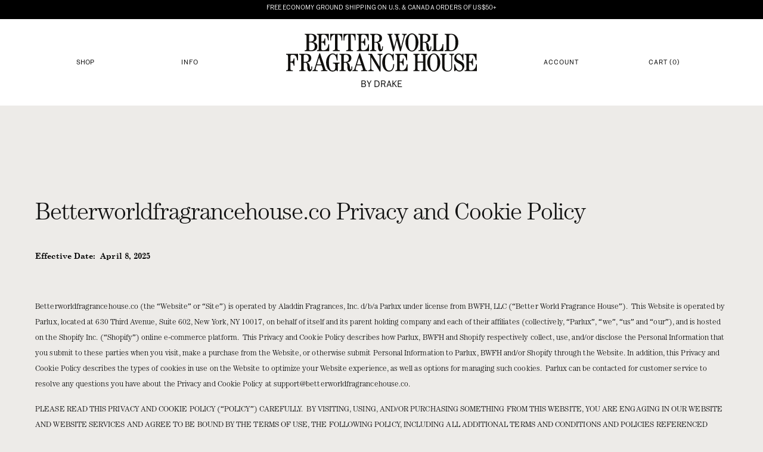

--- FILE ---
content_type: text/html; charset=utf-8
request_url: https://www.betterworldfragrancehouse.co/pages/privacy-policy
body_size: 40313
content:
<!doctype html>
<html class="no-js" lang="en">
  <head>
<link rel='preconnect dns-prefetch' href='https://api.config-security.com/' crossorigin />
<link rel='preconnect dns-prefetch' href='https://conf.config-security.com/' crossorigin />
<link rel='preconnect dns-prefetch' href='https://whale.camera/' crossorigin />
    
    <meta charset="utf-8">
    <meta http-equiv="X-UA-Compatible" content="IE=edge">
    <meta name="viewport" content="width=device-width,initial-scale=1">
    <meta name="theme-color" content="">
    <link rel="canonical" href="https://www.betterworldfragrancehouse.co/pages/privacy-policy">
    <link rel="preconnect" href="https://cdn.shopify.com" crossorigin><link rel="icon" type="image/png" href="//www.betterworldfragrancehouse.co/cdn/shop/files/BWFH_LOGO_BLACK_FAVICON_1.png?v=1680704552"><link rel="preconnect" href="https://fonts.shopifycdn.com" crossorigin><title>
      Privacy Policy
 &ndash; BWFH</title>

    
      <meta name="description" content="Betterworldfragrancehouse.co Privacy and Cookie Policy Effective Date:  April 8, 2025 Betterworldfragrancehouse.co (the “Website” or “Site”) is operated by Aladdin Fragrances, Inc. d/b/a Parlux under license from BWFH, LLC (“Better World Fragrance House”).  This Website is operated by Parlux, located at 630 Third Avenu">
    

    

<meta property="og:site_name" content="BWFH">
<meta property="og:url" content="https://www.betterworldfragrancehouse.co/pages/privacy-policy">
<meta property="og:title" content="Privacy Policy">
<meta property="og:type" content="website">
<meta property="og:description" content="Betterworldfragrancehouse.co Privacy and Cookie Policy Effective Date:  April 8, 2025 Betterworldfragrancehouse.co (the “Website” or “Site”) is operated by Aladdin Fragrances, Inc. d/b/a Parlux under license from BWFH, LLC (“Better World Fragrance House”).  This Website is operated by Parlux, located at 630 Third Avenu"><meta name="twitter:site" content="@bwfragrance"><meta name="twitter:card" content="summary_large_image">
<meta name="twitter:title" content="Privacy Policy">
<meta name="twitter:description" content="Betterworldfragrancehouse.co Privacy and Cookie Policy Effective Date:  April 8, 2025 Betterworldfragrancehouse.co (the “Website” or “Site”) is operated by Aladdin Fragrances, Inc. d/b/a Parlux under license from BWFH, LLC (“Better World Fragrance House”).  This Website is operated by Parlux, located at 630 Third Avenu">


    <script src="//www.betterworldfragrancehouse.co/cdn/shop/t/39/assets/global.js?v=44545535848606910821768591131" defer="defer"></script>
    <script>window.performance && window.performance.mark && window.performance.mark('shopify.content_for_header.start');</script><meta name="google-site-verification" content="WefRQDNqEABe5uujebUwmJGJRYQrrr9ZmxqzZqHOJ6A">
<meta id="shopify-digital-wallet" name="shopify-digital-wallet" content="/47684452520/digital_wallets/dialog">
<meta name="shopify-checkout-api-token" content="c68b167fa8830076ea926cc8157c3b74">
<script async="async" src="/checkouts/internal/preloads.js?locale=en-US"></script>
<link rel="preconnect" href="https://shop.app" crossorigin="anonymous">
<script async="async" src="https://shop.app/checkouts/internal/preloads.js?locale=en-US&shop_id=47684452520" crossorigin="anonymous"></script>
<script id="apple-pay-shop-capabilities" type="application/json">{"shopId":47684452520,"countryCode":"US","currencyCode":"USD","merchantCapabilities":["supports3DS"],"merchantId":"gid:\/\/shopify\/Shop\/47684452520","merchantName":"BWFH","requiredBillingContactFields":["postalAddress","email","phone"],"requiredShippingContactFields":["postalAddress","email","phone"],"shippingType":"shipping","supportedNetworks":["visa","masterCard","amex","discover","elo","jcb"],"total":{"type":"pending","label":"BWFH","amount":"1.00"},"shopifyPaymentsEnabled":true,"supportsSubscriptions":true}</script>
<script id="shopify-features" type="application/json">{"accessToken":"c68b167fa8830076ea926cc8157c3b74","betas":["rich-media-storefront-analytics"],"domain":"www.betterworldfragrancehouse.co","predictiveSearch":true,"shopId":47684452520,"locale":"en"}</script>
<script>var Shopify = Shopify || {};
Shopify.shop = "bwfh.myshopify.com";
Shopify.locale = "en";
Shopify.currency = {"active":"USD","rate":"1.0"};
Shopify.country = "US";
Shopify.theme = {"name":"bwfh-theme-live\/main","id":133188518056,"schema_name":"Dawn","schema_version":"7.0.1","theme_store_id":null,"role":"main"};
Shopify.theme.handle = "null";
Shopify.theme.style = {"id":null,"handle":null};
Shopify.cdnHost = "www.betterworldfragrancehouse.co/cdn";
Shopify.routes = Shopify.routes || {};
Shopify.routes.root = "/";</script>
<script type="module">!function(o){(o.Shopify=o.Shopify||{}).modules=!0}(window);</script>
<script>!function(o){function n(){var o=[];function n(){o.push(Array.prototype.slice.apply(arguments))}return n.q=o,n}var t=o.Shopify=o.Shopify||{};t.loadFeatures=n(),t.autoloadFeatures=n()}(window);</script>
<script>
  window.ShopifyPay = window.ShopifyPay || {};
  window.ShopifyPay.apiHost = "shop.app\/pay";
  window.ShopifyPay.redirectState = null;
</script>
<script id="shop-js-analytics" type="application/json">{"pageType":"page"}</script>
<script defer="defer" async type="module" src="//www.betterworldfragrancehouse.co/cdn/shopifycloud/shop-js/modules/v2/client.init-shop-cart-sync_C5BV16lS.en.esm.js"></script>
<script defer="defer" async type="module" src="//www.betterworldfragrancehouse.co/cdn/shopifycloud/shop-js/modules/v2/chunk.common_CygWptCX.esm.js"></script>
<script type="module">
  await import("//www.betterworldfragrancehouse.co/cdn/shopifycloud/shop-js/modules/v2/client.init-shop-cart-sync_C5BV16lS.en.esm.js");
await import("//www.betterworldfragrancehouse.co/cdn/shopifycloud/shop-js/modules/v2/chunk.common_CygWptCX.esm.js");

  window.Shopify.SignInWithShop?.initShopCartSync?.({"fedCMEnabled":true,"windoidEnabled":true});

</script>
<script>
  window.Shopify = window.Shopify || {};
  if (!window.Shopify.featureAssets) window.Shopify.featureAssets = {};
  window.Shopify.featureAssets['shop-js'] = {"shop-cart-sync":["modules/v2/client.shop-cart-sync_ZFArdW7E.en.esm.js","modules/v2/chunk.common_CygWptCX.esm.js"],"init-fed-cm":["modules/v2/client.init-fed-cm_CmiC4vf6.en.esm.js","modules/v2/chunk.common_CygWptCX.esm.js"],"shop-button":["modules/v2/client.shop-button_tlx5R9nI.en.esm.js","modules/v2/chunk.common_CygWptCX.esm.js"],"shop-cash-offers":["modules/v2/client.shop-cash-offers_DOA2yAJr.en.esm.js","modules/v2/chunk.common_CygWptCX.esm.js","modules/v2/chunk.modal_D71HUcav.esm.js"],"init-windoid":["modules/v2/client.init-windoid_sURxWdc1.en.esm.js","modules/v2/chunk.common_CygWptCX.esm.js"],"shop-toast-manager":["modules/v2/client.shop-toast-manager_ClPi3nE9.en.esm.js","modules/v2/chunk.common_CygWptCX.esm.js"],"init-shop-email-lookup-coordinator":["modules/v2/client.init-shop-email-lookup-coordinator_B8hsDcYM.en.esm.js","modules/v2/chunk.common_CygWptCX.esm.js"],"init-shop-cart-sync":["modules/v2/client.init-shop-cart-sync_C5BV16lS.en.esm.js","modules/v2/chunk.common_CygWptCX.esm.js"],"avatar":["modules/v2/client.avatar_BTnouDA3.en.esm.js"],"pay-button":["modules/v2/client.pay-button_FdsNuTd3.en.esm.js","modules/v2/chunk.common_CygWptCX.esm.js"],"init-customer-accounts":["modules/v2/client.init-customer-accounts_DxDtT_ad.en.esm.js","modules/v2/client.shop-login-button_C5VAVYt1.en.esm.js","modules/v2/chunk.common_CygWptCX.esm.js","modules/v2/chunk.modal_D71HUcav.esm.js"],"init-shop-for-new-customer-accounts":["modules/v2/client.init-shop-for-new-customer-accounts_ChsxoAhi.en.esm.js","modules/v2/client.shop-login-button_C5VAVYt1.en.esm.js","modules/v2/chunk.common_CygWptCX.esm.js","modules/v2/chunk.modal_D71HUcav.esm.js"],"shop-login-button":["modules/v2/client.shop-login-button_C5VAVYt1.en.esm.js","modules/v2/chunk.common_CygWptCX.esm.js","modules/v2/chunk.modal_D71HUcav.esm.js"],"init-customer-accounts-sign-up":["modules/v2/client.init-customer-accounts-sign-up_CPSyQ0Tj.en.esm.js","modules/v2/client.shop-login-button_C5VAVYt1.en.esm.js","modules/v2/chunk.common_CygWptCX.esm.js","modules/v2/chunk.modal_D71HUcav.esm.js"],"shop-follow-button":["modules/v2/client.shop-follow-button_Cva4Ekp9.en.esm.js","modules/v2/chunk.common_CygWptCX.esm.js","modules/v2/chunk.modal_D71HUcav.esm.js"],"checkout-modal":["modules/v2/client.checkout-modal_BPM8l0SH.en.esm.js","modules/v2/chunk.common_CygWptCX.esm.js","modules/v2/chunk.modal_D71HUcav.esm.js"],"lead-capture":["modules/v2/client.lead-capture_Bi8yE_yS.en.esm.js","modules/v2/chunk.common_CygWptCX.esm.js","modules/v2/chunk.modal_D71HUcav.esm.js"],"shop-login":["modules/v2/client.shop-login_D6lNrXab.en.esm.js","modules/v2/chunk.common_CygWptCX.esm.js","modules/v2/chunk.modal_D71HUcav.esm.js"],"payment-terms":["modules/v2/client.payment-terms_CZxnsJam.en.esm.js","modules/v2/chunk.common_CygWptCX.esm.js","modules/v2/chunk.modal_D71HUcav.esm.js"]};
</script>
<script>(function() {
  var isLoaded = false;
  function asyncLoad() {
    if (isLoaded) return;
    isLoaded = true;
    var urls = ["https:\/\/tools.luckyorange.com\/core\/lo.js?site-id=475d84ae\u0026shop=bwfh.myshopify.com"];
    for (var i = 0; i < urls.length; i++) {
      var s = document.createElement('script');
      s.type = 'text/javascript';
      s.async = true;
      s.src = urls[i];
      var x = document.getElementsByTagName('script')[0];
      x.parentNode.insertBefore(s, x);
    }
  };
  if(window.attachEvent) {
    window.attachEvent('onload', asyncLoad);
  } else {
    window.addEventListener('load', asyncLoad, false);
  }
})();</script>
<script id="__st">var __st={"a":47684452520,"offset":-28800,"reqid":"57ca1b46-f792-42df-8243-086eebe72e08-1768648121","pageurl":"www.betterworldfragrancehouse.co\/pages\/privacy-policy","s":"pages-95382339752","u":"7b3533ac0c1b","p":"page","rtyp":"page","rid":95382339752};</script>
<script>window.ShopifyPaypalV4VisibilityTracking = true;</script>
<script id="captcha-bootstrap">!function(){'use strict';const t='contact',e='account',n='new_comment',o=[[t,t],['blogs',n],['comments',n],[t,'customer']],c=[[e,'customer_login'],[e,'guest_login'],[e,'recover_customer_password'],[e,'create_customer']],r=t=>t.map((([t,e])=>`form[action*='/${t}']:not([data-nocaptcha='true']) input[name='form_type'][value='${e}']`)).join(','),a=t=>()=>t?[...document.querySelectorAll(t)].map((t=>t.form)):[];function s(){const t=[...o],e=r(t);return a(e)}const i='password',u='form_key',d=['recaptcha-v3-token','g-recaptcha-response','h-captcha-response',i],f=()=>{try{return window.sessionStorage}catch{return}},m='__shopify_v',_=t=>t.elements[u];function p(t,e,n=!1){try{const o=window.sessionStorage,c=JSON.parse(o.getItem(e)),{data:r}=function(t){const{data:e,action:n}=t;return t[m]||n?{data:e,action:n}:{data:t,action:n}}(c);for(const[e,n]of Object.entries(r))t.elements[e]&&(t.elements[e].value=n);n&&o.removeItem(e)}catch(o){console.error('form repopulation failed',{error:o})}}const l='form_type',E='cptcha';function T(t){t.dataset[E]=!0}const w=window,h=w.document,L='Shopify',v='ce_forms',y='captcha';let A=!1;((t,e)=>{const n=(g='f06e6c50-85a8-45c8-87d0-21a2b65856fe',I='https://cdn.shopify.com/shopifycloud/storefront-forms-hcaptcha/ce_storefront_forms_captcha_hcaptcha.v1.5.2.iife.js',D={infoText:'Protected by hCaptcha',privacyText:'Privacy',termsText:'Terms'},(t,e,n)=>{const o=w[L][v],c=o.bindForm;if(c)return c(t,g,e,D).then(n);var r;o.q.push([[t,g,e,D],n]),r=I,A||(h.body.append(Object.assign(h.createElement('script'),{id:'captcha-provider',async:!0,src:r})),A=!0)});var g,I,D;w[L]=w[L]||{},w[L][v]=w[L][v]||{},w[L][v].q=[],w[L][y]=w[L][y]||{},w[L][y].protect=function(t,e){n(t,void 0,e),T(t)},Object.freeze(w[L][y]),function(t,e,n,w,h,L){const[v,y,A,g]=function(t,e,n){const i=e?o:[],u=t?c:[],d=[...i,...u],f=r(d),m=r(i),_=r(d.filter((([t,e])=>n.includes(e))));return[a(f),a(m),a(_),s()]}(w,h,L),I=t=>{const e=t.target;return e instanceof HTMLFormElement?e:e&&e.form},D=t=>v().includes(t);t.addEventListener('submit',(t=>{const e=I(t);if(!e)return;const n=D(e)&&!e.dataset.hcaptchaBound&&!e.dataset.recaptchaBound,o=_(e),c=g().includes(e)&&(!o||!o.value);(n||c)&&t.preventDefault(),c&&!n&&(function(t){try{if(!f())return;!function(t){const e=f();if(!e)return;const n=_(t);if(!n)return;const o=n.value;o&&e.removeItem(o)}(t);const e=Array.from(Array(32),(()=>Math.random().toString(36)[2])).join('');!function(t,e){_(t)||t.append(Object.assign(document.createElement('input'),{type:'hidden',name:u})),t.elements[u].value=e}(t,e),function(t,e){const n=f();if(!n)return;const o=[...t.querySelectorAll(`input[type='${i}']`)].map((({name:t})=>t)),c=[...d,...o],r={};for(const[a,s]of new FormData(t).entries())c.includes(a)||(r[a]=s);n.setItem(e,JSON.stringify({[m]:1,action:t.action,data:r}))}(t,e)}catch(e){console.error('failed to persist form',e)}}(e),e.submit())}));const S=(t,e)=>{t&&!t.dataset[E]&&(n(t,e.some((e=>e===t))),T(t))};for(const o of['focusin','change'])t.addEventListener(o,(t=>{const e=I(t);D(e)&&S(e,y())}));const B=e.get('form_key'),M=e.get(l),P=B&&M;t.addEventListener('DOMContentLoaded',(()=>{const t=y();if(P)for(const e of t)e.elements[l].value===M&&p(e,B);[...new Set([...A(),...v().filter((t=>'true'===t.dataset.shopifyCaptcha))])].forEach((e=>S(e,t)))}))}(h,new URLSearchParams(w.location.search),n,t,e,['guest_login'])})(!1,!0)}();</script>
<script integrity="sha256-4kQ18oKyAcykRKYeNunJcIwy7WH5gtpwJnB7kiuLZ1E=" data-source-attribution="shopify.loadfeatures" defer="defer" src="//www.betterworldfragrancehouse.co/cdn/shopifycloud/storefront/assets/storefront/load_feature-a0a9edcb.js" crossorigin="anonymous"></script>
<script crossorigin="anonymous" defer="defer" src="//www.betterworldfragrancehouse.co/cdn/shopifycloud/storefront/assets/shopify_pay/storefront-65b4c6d7.js?v=20250812"></script>
<script data-source-attribution="shopify.dynamic_checkout.dynamic.init">var Shopify=Shopify||{};Shopify.PaymentButton=Shopify.PaymentButton||{isStorefrontPortableWallets:!0,init:function(){window.Shopify.PaymentButton.init=function(){};var t=document.createElement("script");t.src="https://www.betterworldfragrancehouse.co/cdn/shopifycloud/portable-wallets/latest/portable-wallets.en.js",t.type="module",document.head.appendChild(t)}};
</script>
<script data-source-attribution="shopify.dynamic_checkout.buyer_consent">
  function portableWalletsHideBuyerConsent(e){var t=document.getElementById("shopify-buyer-consent"),n=document.getElementById("shopify-subscription-policy-button");t&&n&&(t.classList.add("hidden"),t.setAttribute("aria-hidden","true"),n.removeEventListener("click",e))}function portableWalletsShowBuyerConsent(e){var t=document.getElementById("shopify-buyer-consent"),n=document.getElementById("shopify-subscription-policy-button");t&&n&&(t.classList.remove("hidden"),t.removeAttribute("aria-hidden"),n.addEventListener("click",e))}window.Shopify?.PaymentButton&&(window.Shopify.PaymentButton.hideBuyerConsent=portableWalletsHideBuyerConsent,window.Shopify.PaymentButton.showBuyerConsent=portableWalletsShowBuyerConsent);
</script>
<script data-source-attribution="shopify.dynamic_checkout.cart.bootstrap">document.addEventListener("DOMContentLoaded",(function(){function t(){return document.querySelector("shopify-accelerated-checkout-cart, shopify-accelerated-checkout")}if(t())Shopify.PaymentButton.init();else{new MutationObserver((function(e,n){t()&&(Shopify.PaymentButton.init(),n.disconnect())})).observe(document.body,{childList:!0,subtree:!0})}}));
</script>
<link id="shopify-accelerated-checkout-styles" rel="stylesheet" media="screen" href="https://www.betterworldfragrancehouse.co/cdn/shopifycloud/portable-wallets/latest/accelerated-checkout-backwards-compat.css" crossorigin="anonymous">
<style id="shopify-accelerated-checkout-cart">
        #shopify-buyer-consent {
  margin-top: 1em;
  display: inline-block;
  width: 100%;
}

#shopify-buyer-consent.hidden {
  display: none;
}

#shopify-subscription-policy-button {
  background: none;
  border: none;
  padding: 0;
  text-decoration: underline;
  font-size: inherit;
  cursor: pointer;
}

#shopify-subscription-policy-button::before {
  box-shadow: none;
}

      </style>
<script id="sections-script" data-sections="header" defer="defer" src="//www.betterworldfragrancehouse.co/cdn/shop/t/39/compiled_assets/scripts.js?v=12063"></script>
<script>window.performance && window.performance.mark && window.performance.mark('shopify.content_for_header.end');</script>


    <style data-shopify>
      @font-face {
  font-family: Assistant;
  font-weight: 400;
  font-style: normal;
  font-display: swap;
  src: url("//www.betterworldfragrancehouse.co/cdn/fonts/assistant/assistant_n4.9120912a469cad1cc292572851508ca49d12e768.woff2") format("woff2"),
       url("//www.betterworldfragrancehouse.co/cdn/fonts/assistant/assistant_n4.6e9875ce64e0fefcd3f4446b7ec9036b3ddd2985.woff") format("woff");
}

      @font-face {
  font-family: Assistant;
  font-weight: 700;
  font-style: normal;
  font-display: swap;
  src: url("//www.betterworldfragrancehouse.co/cdn/fonts/assistant/assistant_n7.bf44452348ec8b8efa3aa3068825305886b1c83c.woff2") format("woff2"),
       url("//www.betterworldfragrancehouse.co/cdn/fonts/assistant/assistant_n7.0c887fee83f6b3bda822f1150b912c72da0f7b64.woff") format("woff");
}

      
      
      @font-face {
  font-family: Assistant;
  font-weight: 400;
  font-style: normal;
  font-display: swap;
  src: url("//www.betterworldfragrancehouse.co/cdn/fonts/assistant/assistant_n4.9120912a469cad1cc292572851508ca49d12e768.woff2") format("woff2"),
       url("//www.betterworldfragrancehouse.co/cdn/fonts/assistant/assistant_n4.6e9875ce64e0fefcd3f4446b7ec9036b3ddd2985.woff") format("woff");
}


      :root {
        --font-body-family: Assistant, sans-serif;
        --font-body-style: normal;
        --font-body-weight: 400;
        --font-body-weight-bold: 700;

        --font-heading-family: Assistant, sans-serif;
        --font-heading-style: normal;
        --font-heading-weight: 400;

        --font-body-scale: 1.0;
        --font-heading-scale: 1.0;

        --color-base-text: 18, 18, 18;
        --color-shadow: 18, 18, 18;
        --color-base-background-1: 255, 255, 255;
        --color-base-background-2: 243, 243, 243;
        --color-base-solid-button-labels: 255, 255, 255;
        --color-base-outline-button-labels: 18, 18, 18;
        --color-base-accent-1: 18, 18, 18;
        --color-base-accent-2: 51, 79, 180;
        --payment-terms-background-color: #ffffff;

        --gradient-base-background-1: #ffffff;
        --gradient-base-background-2: #f3f3f3;
        --gradient-base-accent-1: #121212;
        --gradient-base-accent-2: #334fb4;

        --media-padding: px;
        --media-border-opacity: 0.05;
        --media-border-width: 1px;
        --media-radius: 0px;
        --media-shadow-opacity: 0.0;
        --media-shadow-horizontal-offset: 0px;
        --media-shadow-vertical-offset: 4px;
        --media-shadow-blur-radius: 5px;
        --media-shadow-visible: 0;

        --page-width: 120rem;
        --page-width-margin: 0rem;

        --product-card-image-padding: 0.0rem;
        --product-card-corner-radius: 0.0rem;
        --product-card-text-alignment: left;
        --product-card-border-width: 0.0rem;
        --product-card-border-opacity: 0.1;
        --product-card-shadow-opacity: 0.0;
        --product-card-shadow-visible: 0;
        --product-card-shadow-horizontal-offset: 0.0rem;
        --product-card-shadow-vertical-offset: 0.4rem;
        --product-card-shadow-blur-radius: 0.5rem;

        --collection-card-image-padding: 0.0rem;
        --collection-card-corner-radius: 0.0rem;
        --collection-card-text-alignment: left;
        --collection-card-border-width: 0.0rem;
        --collection-card-border-opacity: 0.1;
        --collection-card-shadow-opacity: 0.0;
        --collection-card-shadow-visible: 0;
        --collection-card-shadow-horizontal-offset: 0.0rem;
        --collection-card-shadow-vertical-offset: 0.4rem;
        --collection-card-shadow-blur-radius: 0.5rem;

        --blog-card-image-padding: 0.0rem;
        --blog-card-corner-radius: 0.0rem;
        --blog-card-text-alignment: left;
        --blog-card-border-width: 0.0rem;
        --blog-card-border-opacity: 0.1;
        --blog-card-shadow-opacity: 0.0;
        --blog-card-shadow-visible: 0;
        --blog-card-shadow-horizontal-offset: 0.0rem;
        --blog-card-shadow-vertical-offset: 0.4rem;
        --blog-card-shadow-blur-radius: 0.5rem;

        --badge-corner-radius: 4.0rem;

        --popup-border-width: 1px;
        --popup-border-opacity: 0.1;
        --popup-corner-radius: 0px;
        --popup-shadow-opacity: 0.0;
        --popup-shadow-horizontal-offset: 0px;
        --popup-shadow-vertical-offset: 4px;
        --popup-shadow-blur-radius: 5px;

        --drawer-border-width: 1px;
        --drawer-border-opacity: 0.1;
        --drawer-shadow-opacity: 0.0;
        --drawer-shadow-horizontal-offset: 0px;
        --drawer-shadow-vertical-offset: 4px;
        --drawer-shadow-blur-radius: 5px;

        --spacing-sections-desktop: 0px;
        --spacing-sections-mobile: 0px;

        --grid-desktop-vertical-spacing: 8px;
        --grid-desktop-horizontal-spacing: 8px;
        --grid-mobile-vertical-spacing: 4px;
        --grid-mobile-horizontal-spacing: 4px;

        --text-boxes-border-opacity: 0.1;
        --text-boxes-border-width: 0px;
        --text-boxes-radius: 0px;
        --text-boxes-shadow-opacity: 0.0;
        --text-boxes-shadow-visible: 0;
        --text-boxes-shadow-horizontal-offset: 0px;
        --text-boxes-shadow-vertical-offset: 4px;
        --text-boxes-shadow-blur-radius: 5px;

        --buttons-radius: 0px;
        --buttons-radius-outset: 0px;
        --buttons-border-width: 1px;
        --buttons-border-opacity: 1.0;
        --buttons-shadow-opacity: 0.0;
        --buttons-shadow-visible: 0;
        --buttons-shadow-horizontal-offset: 0px;
        --buttons-shadow-vertical-offset: 4px;
        --buttons-shadow-blur-radius: 5px;
        --buttons-border-offset: 0px;

        --inputs-radius: 0px;
        --inputs-border-width: 1px;
        --inputs-border-opacity: 0.55;
        --inputs-shadow-opacity: 0.0;
        --inputs-shadow-horizontal-offset: 0px;
        --inputs-margin-offset: 0px;
        --inputs-shadow-vertical-offset: 4px;
        --inputs-shadow-blur-radius: 5px;
        --inputs-radius-outset: 0px;

        --variant-pills-radius: 40px;
        --variant-pills-border-width: 1px;
        --variant-pills-border-opacity: 0.55;
        --variant-pills-shadow-opacity: 0.0;
        --variant-pills-shadow-horizontal-offset: 0px;
        --variant-pills-shadow-vertical-offset: 4px;
        --variant-pills-shadow-blur-radius: 5px;
      }

      *,
      *::before,
      *::after {
        box-sizing: inherit;
      }

      html {
        box-sizing: border-box;
        font-size: calc(var(--font-body-scale) * 62.5%);
        height: 100%;
      }

      body {
        display: grid;
        grid-template-rows: auto auto 1fr auto;
        grid-template-columns: 100%;
        min-height: 100%;
        margin: 0;
        font-size: 1.5rem;
        letter-spacing: 0.06rem;
        line-height: calc(1 + 0.8 / var(--font-body-scale));
        font-family: var(--font-family-body);
        font-style: var(--font-body-style);
        font-weight: var(--font-body-weight);
      }

      @media screen and (min-width: 750px) {
        body {
          font-size: 1.6rem;
        }
      }
    </style>

    <link href="//www.betterworldfragrancehouse.co/cdn/shop/t/39/assets/base.css?v=132028111557068988571762970701" rel="stylesheet" type="text/css" media="all" />
    <link href="//www.betterworldfragrancehouse.co/cdn/shop/t/39/assets/custom.css?v=173919445047662105001757695179" rel="stylesheet" type="text/css" media="all" />
<link rel="preload" as="font" href="//www.betterworldfragrancehouse.co/cdn/fonts/assistant/assistant_n4.9120912a469cad1cc292572851508ca49d12e768.woff2" type="font/woff2" crossorigin><link rel="preload" as="font" href="//www.betterworldfragrancehouse.co/cdn/fonts/assistant/assistant_n4.9120912a469cad1cc292572851508ca49d12e768.woff2" type="font/woff2" crossorigin><script>
      document.documentElement.className = document.documentElement.className.replace('no-js', 'js');
      if (Shopify.designMode) {
        document.documentElement.classList.add('shopify-design-mode');
      }
    </script>
  <!-- BEGIN app block: shopify://apps/triplewhale/blocks/triple_pixel_snippet/483d496b-3f1a-4609-aea7-8eee3b6b7a2a --><link rel='preconnect dns-prefetch' href='https://api.config-security.com/' crossorigin />
<link rel='preconnect dns-prefetch' href='https://conf.config-security.com/' crossorigin />
<script>
/* >> TriplePixel :: start*/
window.TriplePixelData={TripleName:"bwfh.myshopify.com",ver:"2.16",plat:"SHOPIFY",isHeadless:false,src:'SHOPIFY_EXT',product:{id:"",name:``,price:"",variant:""},search:"",collection:"",cart:"drawer",template:"page",curr:"USD" || "USD"},function(W,H,A,L,E,_,B,N){function O(U,T,P,H,R){void 0===R&&(R=!1),H=new XMLHttpRequest,P?(H.open("POST",U,!0),H.setRequestHeader("Content-Type","text/plain")):H.open("GET",U,!0),H.send(JSON.stringify(P||{})),H.onreadystatechange=function(){4===H.readyState&&200===H.status?(R=H.responseText,U.includes("/first")?eval(R):P||(N[B]=R)):(299<H.status||H.status<200)&&T&&!R&&(R=!0,O(U,T-1,P))}}if(N=window,!N[H+"sn"]){N[H+"sn"]=1,L=function(){return Date.now().toString(36)+"_"+Math.random().toString(36)};try{A.setItem(H,1+(0|A.getItem(H)||0)),(E=JSON.parse(A.getItem(H+"U")||"[]")).push({u:location.href,r:document.referrer,t:Date.now(),id:L()}),A.setItem(H+"U",JSON.stringify(E))}catch(e){}var i,m,p;A.getItem('"!nC`')||(_=A,A=N,A[H]||(E=A[H]=function(t,e,i){return void 0===i&&(i=[]),"State"==t?E.s:(W=L(),(E._q=E._q||[]).push([W,t,e].concat(i)),W)},E.s="Installed",E._q=[],E.ch=W,B="configSecurityConfModel",N[B]=1,O("https://conf.config-security.com/model",5),i=L(),m=A[atob("c2NyZWVu")],_.setItem("di_pmt_wt",i),p={id:i,action:"profile",avatar:_.getItem("auth-security_rand_salt_"),time:m[atob("d2lkdGg=")]+":"+m[atob("aGVpZ2h0")],host:A.TriplePixelData.TripleName,plat:A.TriplePixelData.plat,url:window.location.href.slice(0,500),ref:document.referrer,ver:A.TriplePixelData.ver},O("https://api.config-security.com/event",5,p),O("https://api.config-security.com/first?host=".concat(p.host,"&plat=").concat(p.plat),5)))}}("","TriplePixel",localStorage);
/* << TriplePixel :: end*/
</script>



<!-- END app block --><!-- BEGIN app block: shopify://apps/klaviyo-email-marketing-sms/blocks/klaviyo-onsite-embed/2632fe16-c075-4321-a88b-50b567f42507 -->












  <script async src="https://static.klaviyo.com/onsite/js/VQXQJw/klaviyo.js?company_id=VQXQJw"></script>
  <script>!function(){if(!window.klaviyo){window._klOnsite=window._klOnsite||[];try{window.klaviyo=new Proxy({},{get:function(n,i){return"push"===i?function(){var n;(n=window._klOnsite).push.apply(n,arguments)}:function(){for(var n=arguments.length,o=new Array(n),w=0;w<n;w++)o[w]=arguments[w];var t="function"==typeof o[o.length-1]?o.pop():void 0,e=new Promise((function(n){window._klOnsite.push([i].concat(o,[function(i){t&&t(i),n(i)}]))}));return e}}})}catch(n){window.klaviyo=window.klaviyo||[],window.klaviyo.push=function(){var n;(n=window._klOnsite).push.apply(n,arguments)}}}}();</script>

  




  <script>
    window.klaviyoReviewsProductDesignMode = false
  </script>







<!-- END app block --><!-- BEGIN app block: shopify://apps/selecty/blocks/app-embed/a005a4a7-4aa2-4155-9c2b-0ab41acbf99c --><template id="sel-form-template">
  <div id="sel-form" style="display: none;">
    <form method="post" action="/localization" id="localization_form" accept-charset="UTF-8" class="shopify-localization-form" enctype="multipart/form-data"><input type="hidden" name="form_type" value="localization" /><input type="hidden" name="utf8" value="✓" /><input type="hidden" name="_method" value="put" /><input type="hidden" name="return_to" value="/pages/privacy-policy" />
      <input type="hidden" name="country_code" value="US">
      <input type="hidden" name="language_code" value="en">
    </form>
  </div>
</template>


  <script>
    (function () {
      window.$selector = window.$selector || []; // Create empty queue for action (sdk) if user has not created his yet
      // Fetch geodata only for new users
      const wasRedirected = localStorage.getItem('sel-autodetect') === '1';

      if (!wasRedirected) {
        window.selectorConfigGeoData = fetch('/browsing_context_suggestions.json?source=geolocation_recommendation&country[enabled]=true&currency[enabled]=true&language[enabled]=true', {
          method: 'GET',
          mode: 'cors',
          cache: 'default',
          credentials: 'same-origin',
          headers: {
            'Content-Type': 'application/json',
            'Access-Control-Allow-Origin': '*'
          },
          redirect: 'follow',
          referrerPolicy: 'no-referrer',
        });
      }
    })()
  </script>
  <script type="application/json" id="__selectors_json">
    {
    "selectors": 
  [{"title":"Currency selector","status":"published","visibility":[],"design":{"resource":"currencies","resourceList":["currencies"],"type":"drop-down","theme":"basic","scheme":"basic","short":"none","search":"none","styles":{"general":".sel-basic .sel-disclosure-btn{\nborder:none;\npadding:0;\nmin-height:20px;\nmax-height:20px\n}","extra":""},"reverse":true,"view":"names","colors":{"text":{"red":32,"green":34,"blue":35,"alpha":1,"filter":"invert(10%) sepia(8%) saturate(383%) hue-rotate(155deg) brightness(97%) contrast(92%)"},"accent":{"red":32,"green":34,"blue":35,"alpha":1,"filter":"invert(9%) sepia(13%) saturate(261%) hue-rotate(156deg) brightness(100%) contrast(90%)"},"background":{"red":255,"green":255,"blue":255,"alpha":1,"filter":"invert(100%) sepia(100%) saturate(0%) hue-rotate(288deg) brightness(102%) contrast(102%)"}},"typography":{"default":{"fontFamily":"Verdana","fontStyle":"normal","fontWeight":"normal","size":{"value":11,"dimension":"px"}},"accent":{"fontFamily":"Verdana","fontStyle":"normal","fontWeight":"normal","size":{"value":11,"dimension":"px"}}},"position":{"type":"custom","value":{"vertical":"static","horizontal":"static"}}},"id":"UA833793","i18n":{"original":{}}}],
    "store": 
  null
,
    "autodetect": 
  null
,
    "autoRedirect": 
  null
,
    "customResources": 
  [],
    "markets": [{"enabled":true,"locale":"en","countries":["CA"],"webPresence":{"alternateLocales":[],"defaultLocale":"en","subfolderSuffix":null,"domain":{"host":"www.betterworldfragrancehouse.co"}},"localCurrencies":true,"curr":{"code":"CAD"},"alternateLocales":[],"domain":{"host":"www.betterworldfragrancehouse.co"},"name":"Canada","regions":[{"code":"CA"}],"country":"CA","title":"Canada","host":"www.betterworldfragrancehouse.co"},{"enabled":true,"locale":"en","countries":["AD","AE","AI","AL","AO","AR","AT","AU","BE","BF","BG","BH","BI","BJ","BN","BQ","BT","BW","CD","CF","CG","CH","CK","CL","CM","CN","CO","CV","CW","CY","CZ","DE","DJ","DK","DO","EE","ER","ES","ET","FI","FJ","FK","FO","FR","GA","GB","GD","GF","GG","GH","GI","GL","GM","GN","GP","GR","GW","GY","HK","HR","HT","HU","ID","IE","IL","IS","IT","JE","JO","JP","KE","KH","KI","KM","KR","LA","LC","LI","LK","LR","LT","LU","LV","MC","MG","MK","ML","MN","MO","MQ","MR","MT","MU","MV","MW","MX","MY","MZ","NA","NE","NL","NO","NP","NR","NU","NZ","OM","PA","PE","PG","PH","PL","PM","PT","PY","RE","RO","RW","SA","SB","SC","SE","SG","SH","SI","SJ","SK","SL","SN","SR","SX","TC","TD","TH","TL","TM","TO","TW","UY","VA","VG","VU","WS","ZA","ST","TG","UG","ZM","ZW","AG","AW","BB","BS","BZ","BM","DM","JM","XK","MS","KN","NC","VE"],"webPresence":{"alternateLocales":[],"defaultLocale":"en","subfolderSuffix":null,"domain":{"host":"www.betterworldfragrancehouse.co"}},"localCurrencies":false,"curr":{"code":"USD"},"alternateLocales":[],"domain":{"host":"www.betterworldfragrancehouse.co"},"name":"International","regions":[{"code":"AD"},{"code":"AE"},{"code":"AI"},{"code":"AL"},{"code":"AO"},{"code":"AR"},{"code":"AT"},{"code":"AU"},{"code":"BE"},{"code":"BF"},{"code":"BG"},{"code":"BH"},{"code":"BI"},{"code":"BJ"},{"code":"BN"},{"code":"BQ"},{"code":"BT"},{"code":"BW"},{"code":"CD"},{"code":"CF"},{"code":"CG"},{"code":"CH"},{"code":"CK"},{"code":"CL"},{"code":"CM"},{"code":"CN"},{"code":"CO"},{"code":"CV"},{"code":"CW"},{"code":"CY"},{"code":"CZ"},{"code":"DE"},{"code":"DJ"},{"code":"DK"},{"code":"DO"},{"code":"EE"},{"code":"ER"},{"code":"ES"},{"code":"ET"},{"code":"FI"},{"code":"FJ"},{"code":"FK"},{"code":"FO"},{"code":"FR"},{"code":"GA"},{"code":"GB"},{"code":"GD"},{"code":"GF"},{"code":"GG"},{"code":"GH"},{"code":"GI"},{"code":"GL"},{"code":"GM"},{"code":"GN"},{"code":"GP"},{"code":"GR"},{"code":"GW"},{"code":"GY"},{"code":"HK"},{"code":"HR"},{"code":"HT"},{"code":"HU"},{"code":"ID"},{"code":"IE"},{"code":"IL"},{"code":"IS"},{"code":"IT"},{"code":"JE"},{"code":"JO"},{"code":"JP"},{"code":"KE"},{"code":"KH"},{"code":"KI"},{"code":"KM"},{"code":"KR"},{"code":"LA"},{"code":"LC"},{"code":"LI"},{"code":"LK"},{"code":"LR"},{"code":"LT"},{"code":"LU"},{"code":"LV"},{"code":"MC"},{"code":"MG"},{"code":"MK"},{"code":"ML"},{"code":"MN"},{"code":"MO"},{"code":"MQ"},{"code":"MR"},{"code":"MT"},{"code":"MU"},{"code":"MV"},{"code":"MW"},{"code":"MX"},{"code":"MY"},{"code":"MZ"},{"code":"NA"},{"code":"NE"},{"code":"NL"},{"code":"NO"},{"code":"NP"},{"code":"NR"},{"code":"NU"},{"code":"NZ"},{"code":"OM"},{"code":"PA"},{"code":"PE"},{"code":"PG"},{"code":"PH"},{"code":"PL"},{"code":"PM"},{"code":"PT"},{"code":"PY"},{"code":"RE"},{"code":"RO"},{"code":"RW"},{"code":"SA"},{"code":"SB"},{"code":"SC"},{"code":"SE"},{"code":"SG"},{"code":"SH"},{"code":"SI"},{"code":"SJ"},{"code":"SK"},{"code":"SL"},{"code":"SN"},{"code":"SR"},{"code":"SX"},{"code":"TC"},{"code":"TD"},{"code":"TH"},{"code":"TL"},{"code":"TM"},{"code":"TO"},{"code":"TW"},{"code":"UY"},{"code":"VA"},{"code":"VG"},{"code":"VU"},{"code":"WS"},{"code":"ZA"},{"code":"ST"},{"code":"TG"},{"code":"UG"},{"code":"ZM"},{"code":"ZW"},{"code":"AG"},{"code":"AW"},{"code":"BB"},{"code":"BS"},{"code":"BZ"},{"code":"BM"},{"code":"DM"},{"code":"JM"},{"code":"XK"},{"code":"MS"},{"code":"KN"},{"code":"NC"},{"code":"VE"}],"country":"BM","title":"International","host":"www.betterworldfragrancehouse.co"},{"enabled":true,"locale":"en","countries":["US"],"webPresence":{"defaultLocale":"en","alternateLocales":[],"subfolderSuffix":null,"domain":{"host":"www.betterworldfragrancehouse.co"}},"localCurrencies":true,"curr":{"code":"USD"},"alternateLocales":[],"domain":{"host":"www.betterworldfragrancehouse.co"},"name":"United States","regions":[{"code":"US"}],"country":"US","title":"United States","host":"www.betterworldfragrancehouse.co"}],
    "languages": [{"country":"CA","subfolderSuffix":null,"title":"English","code":"en","alias":"en","endonym":"English","primary":true,"published":true},{"country":"AD","subfolderSuffix":null,"title":"English","code":"en","alias":"en","endonym":"English","primary":true,"published":true},{"country":"US","subfolderSuffix":null,"title":"English","code":"en","alias":"en","endonym":"English","primary":true,"published":true}],
    "currentMarketLanguages": [{"title":"English","code":"en"}],
    "currencies": [{"title":"Canadian Dollar","code":"CAD","symbol":"$","country":"CA"},{"title":"United States Dollar","code":"USD","symbol":"$","country":"BM"}],
    "countries": [{"code":"CA","localCurrencies":true,"currency":{"code":"CAD","enabled":false,"title":"Canadian Dollar","symbol":"$"},"title":"Canada","primary":true},{"code":"AD","localCurrencies":false,"currency":{"code":"USD","enabled":false,"title":"United States Dollar","symbol":"$"},"title":"Andorra","primary":false},{"code":"AE","localCurrencies":false,"currency":{"code":"USD","enabled":false,"title":"United States Dollar","symbol":"$"},"title":"United Arab Emirates","primary":false},{"code":"AI","localCurrencies":false,"currency":{"code":"USD","enabled":false,"title":"United States Dollar","symbol":"$"},"title":"Anguilla","primary":false},{"code":"AL","localCurrencies":false,"currency":{"code":"USD","enabled":false,"title":"United States Dollar","symbol":"$"},"title":"Albania","primary":false},{"code":"AO","localCurrencies":false,"currency":{"code":"USD","enabled":false,"title":"United States Dollar","symbol":"$"},"title":"Angola","primary":false},{"code":"AR","localCurrencies":false,"currency":{"code":"USD","enabled":false,"title":"United States Dollar","symbol":"$"},"title":"Argentina","primary":false},{"code":"AT","localCurrencies":false,"currency":{"code":"USD","enabled":false,"title":"United States Dollar","symbol":"$"},"title":"Austria","primary":false},{"code":"AU","localCurrencies":false,"currency":{"code":"USD","enabled":false,"title":"United States Dollar","symbol":"$"},"title":"Australia","primary":false},{"code":"BE","localCurrencies":false,"currency":{"code":"USD","enabled":false,"title":"United States Dollar","symbol":"$"},"title":"Belgium","primary":false},{"code":"BF","localCurrencies":false,"currency":{"code":"USD","enabled":false,"title":"United States Dollar","symbol":"$"},"title":"Burkina Faso","primary":false},{"code":"BG","localCurrencies":false,"currency":{"code":"USD","enabled":false,"title":"United States Dollar","symbol":"$"},"title":"Bulgaria","primary":false},{"code":"BH","localCurrencies":false,"currency":{"code":"USD","enabled":false,"title":"United States Dollar","symbol":"$"},"title":"Bahrain","primary":false},{"code":"BI","localCurrencies":false,"currency":{"code":"USD","enabled":false,"title":"United States Dollar","symbol":"$"},"title":"Burundi","primary":false},{"code":"BJ","localCurrencies":false,"currency":{"code":"USD","enabled":false,"title":"United States Dollar","symbol":"$"},"title":"Benin","primary":false},{"code":"BN","localCurrencies":false,"currency":{"code":"USD","enabled":false,"title":"United States Dollar","symbol":"$"},"title":"Brunei","primary":false},{"code":"BQ","localCurrencies":false,"currency":{"code":"USD","enabled":false,"title":"United States Dollar","symbol":"$"},"title":"Caribbean Netherlands","primary":false},{"code":"BT","localCurrencies":false,"currency":{"code":"USD","enabled":false,"title":"United States Dollar","symbol":"$"},"title":"Bhutan","primary":false},{"code":"BW","localCurrencies":false,"currency":{"code":"USD","enabled":false,"title":"United States Dollar","symbol":"$"},"title":"Botswana","primary":false},{"code":"CD","localCurrencies":false,"currency":{"code":"USD","enabled":false,"title":"United States Dollar","symbol":"$"},"title":"Congo - Kinshasa","primary":false},{"code":"CF","localCurrencies":false,"currency":{"code":"USD","enabled":false,"title":"United States Dollar","symbol":"$"},"title":"Central African Republic","primary":false},{"code":"CG","localCurrencies":false,"currency":{"code":"USD","enabled":false,"title":"United States Dollar","symbol":"$"},"title":"Congo - Brazzaville","primary":false},{"code":"CH","localCurrencies":false,"currency":{"code":"USD","enabled":false,"title":"United States Dollar","symbol":"$"},"title":"Switzerland","primary":false},{"code":"CK","localCurrencies":false,"currency":{"code":"USD","enabled":false,"title":"United States Dollar","symbol":"$"},"title":"Cook Islands","primary":false},{"code":"CL","localCurrencies":false,"currency":{"code":"USD","enabled":false,"title":"United States Dollar","symbol":"$"},"title":"Chile","primary":false},{"code":"CM","localCurrencies":false,"currency":{"code":"USD","enabled":false,"title":"United States Dollar","symbol":"$"},"title":"Cameroon","primary":false},{"code":"CN","localCurrencies":false,"currency":{"code":"USD","enabled":false,"title":"United States Dollar","symbol":"$"},"title":"China","primary":false},{"code":"CO","localCurrencies":false,"currency":{"code":"USD","enabled":false,"title":"United States Dollar","symbol":"$"},"title":"Colombia","primary":false},{"code":"CV","localCurrencies":false,"currency":{"code":"USD","enabled":false,"title":"United States Dollar","symbol":"$"},"title":"Cape Verde","primary":false},{"code":"CW","localCurrencies":false,"currency":{"code":"USD","enabled":false,"title":"United States Dollar","symbol":"$"},"title":"Curaçao","primary":false},{"code":"CY","localCurrencies":false,"currency":{"code":"USD","enabled":false,"title":"United States Dollar","symbol":"$"},"title":"Cyprus","primary":false},{"code":"CZ","localCurrencies":false,"currency":{"code":"USD","enabled":false,"title":"United States Dollar","symbol":"$"},"title":"Czechia","primary":false},{"code":"DE","localCurrencies":false,"currency":{"code":"USD","enabled":false,"title":"United States Dollar","symbol":"$"},"title":"Germany","primary":false},{"code":"DJ","localCurrencies":false,"currency":{"code":"USD","enabled":false,"title":"United States Dollar","symbol":"$"},"title":"Djibouti","primary":false},{"code":"DK","localCurrencies":false,"currency":{"code":"USD","enabled":false,"title":"United States Dollar","symbol":"$"},"title":"Denmark","primary":false},{"code":"DO","localCurrencies":false,"currency":{"code":"USD","enabled":false,"title":"United States Dollar","symbol":"$"},"title":"Dominican Republic","primary":false},{"code":"EE","localCurrencies":false,"currency":{"code":"USD","enabled":false,"title":"United States Dollar","symbol":"$"},"title":"Estonia","primary":false},{"code":"ER","localCurrencies":false,"currency":{"code":"USD","enabled":false,"title":"United States Dollar","symbol":"$"},"title":"Eritrea","primary":false},{"code":"ES","localCurrencies":false,"currency":{"code":"USD","enabled":false,"title":"United States Dollar","symbol":"$"},"title":"Spain","primary":false},{"code":"ET","localCurrencies":false,"currency":{"code":"USD","enabled":false,"title":"United States Dollar","symbol":"$"},"title":"Ethiopia","primary":false},{"code":"FI","localCurrencies":false,"currency":{"code":"USD","enabled":false,"title":"United States Dollar","symbol":"$"},"title":"Finland","primary":false},{"code":"FJ","localCurrencies":false,"currency":{"code":"USD","enabled":false,"title":"United States Dollar","symbol":"$"},"title":"Fiji","primary":false},{"code":"FK","localCurrencies":false,"currency":{"code":"USD","enabled":false,"title":"United States Dollar","symbol":"$"},"title":"Falkland Islands","primary":false},{"code":"FO","localCurrencies":false,"currency":{"code":"USD","enabled":false,"title":"United States Dollar","symbol":"$"},"title":"Faroe Islands","primary":false},{"code":"FR","localCurrencies":false,"currency":{"code":"USD","enabled":false,"title":"United States Dollar","symbol":"$"},"title":"France","primary":false},{"code":"GA","localCurrencies":false,"currency":{"code":"USD","enabled":false,"title":"United States Dollar","symbol":"$"},"title":"Gabon","primary":false},{"code":"GB","localCurrencies":false,"currency":{"code":"USD","enabled":false,"title":"United States Dollar","symbol":"$"},"title":"United Kingdom","primary":false},{"code":"GD","localCurrencies":false,"currency":{"code":"USD","enabled":false,"title":"United States Dollar","symbol":"$"},"title":"Grenada","primary":false},{"code":"GF","localCurrencies":false,"currency":{"code":"USD","enabled":false,"title":"United States Dollar","symbol":"$"},"title":"French Guiana","primary":false},{"code":"GG","localCurrencies":false,"currency":{"code":"USD","enabled":false,"title":"United States Dollar","symbol":"$"},"title":"Guernsey","primary":false},{"code":"GH","localCurrencies":false,"currency":{"code":"USD","enabled":false,"title":"United States Dollar","symbol":"$"},"title":"Ghana","primary":false},{"code":"GI","localCurrencies":false,"currency":{"code":"USD","enabled":false,"title":"United States Dollar","symbol":"$"},"title":"Gibraltar","primary":false},{"code":"GL","localCurrencies":false,"currency":{"code":"USD","enabled":false,"title":"United States Dollar","symbol":"$"},"title":"Greenland","primary":false},{"code":"GM","localCurrencies":false,"currency":{"code":"USD","enabled":false,"title":"United States Dollar","symbol":"$"},"title":"Gambia","primary":false},{"code":"GN","localCurrencies":false,"currency":{"code":"USD","enabled":false,"title":"United States Dollar","symbol":"$"},"title":"Guinea","primary":false},{"code":"GP","localCurrencies":false,"currency":{"code":"USD","enabled":false,"title":"United States Dollar","symbol":"$"},"title":"Guadeloupe","primary":false},{"code":"GR","localCurrencies":false,"currency":{"code":"USD","enabled":false,"title":"United States Dollar","symbol":"$"},"title":"Greece","primary":false},{"code":"GW","localCurrencies":false,"currency":{"code":"USD","enabled":false,"title":"United States Dollar","symbol":"$"},"title":"Guinea-Bissau","primary":false},{"code":"GY","localCurrencies":false,"currency":{"code":"USD","enabled":false,"title":"United States Dollar","symbol":"$"},"title":"Guyana","primary":false},{"code":"HK","localCurrencies":false,"currency":{"code":"USD","enabled":false,"title":"United States Dollar","symbol":"$"},"title":"Hong Kong SAR","primary":false},{"code":"HR","localCurrencies":false,"currency":{"code":"USD","enabled":false,"title":"United States Dollar","symbol":"$"},"title":"Croatia","primary":false},{"code":"HT","localCurrencies":false,"currency":{"code":"USD","enabled":false,"title":"United States Dollar","symbol":"$"},"title":"Haiti","primary":false},{"code":"HU","localCurrencies":false,"currency":{"code":"USD","enabled":false,"title":"United States Dollar","symbol":"$"},"title":"Hungary","primary":false},{"code":"ID","localCurrencies":false,"currency":{"code":"USD","enabled":false,"title":"United States Dollar","symbol":"$"},"title":"Indonesia","primary":false},{"code":"IE","localCurrencies":false,"currency":{"code":"USD","enabled":false,"title":"United States Dollar","symbol":"$"},"title":"Ireland","primary":false},{"code":"IL","localCurrencies":false,"currency":{"code":"USD","enabled":false,"title":"United States Dollar","symbol":"$"},"title":"Israel","primary":false},{"code":"IS","localCurrencies":false,"currency":{"code":"USD","enabled":false,"title":"United States Dollar","symbol":"$"},"title":"Iceland","primary":false},{"code":"IT","localCurrencies":false,"currency":{"code":"USD","enabled":false,"title":"United States Dollar","symbol":"$"},"title":"Italy","primary":false},{"code":"JE","localCurrencies":false,"currency":{"code":"USD","enabled":false,"title":"United States Dollar","symbol":"$"},"title":"Jersey","primary":false},{"code":"JO","localCurrencies":false,"currency":{"code":"USD","enabled":false,"title":"United States Dollar","symbol":"$"},"title":"Jordan","primary":false},{"code":"JP","localCurrencies":false,"currency":{"code":"USD","enabled":false,"title":"United States Dollar","symbol":"$"},"title":"Japan","primary":false},{"code":"KE","localCurrencies":false,"currency":{"code":"USD","enabled":false,"title":"United States Dollar","symbol":"$"},"title":"Kenya","primary":false},{"code":"KH","localCurrencies":false,"currency":{"code":"USD","enabled":false,"title":"United States Dollar","symbol":"$"},"title":"Cambodia","primary":false},{"code":"KI","localCurrencies":false,"currency":{"code":"USD","enabled":false,"title":"United States Dollar","symbol":"$"},"title":"Kiribati","primary":false},{"code":"KM","localCurrencies":false,"currency":{"code":"USD","enabled":false,"title":"United States Dollar","symbol":"$"},"title":"Comoros","primary":false},{"code":"KR","localCurrencies":false,"currency":{"code":"USD","enabled":false,"title":"United States Dollar","symbol":"$"},"title":"South Korea","primary":false},{"code":"LA","localCurrencies":false,"currency":{"code":"USD","enabled":false,"title":"United States Dollar","symbol":"$"},"title":"Laos","primary":false},{"code":"LC","localCurrencies":false,"currency":{"code":"USD","enabled":false,"title":"United States Dollar","symbol":"$"},"title":"St. Lucia","primary":false},{"code":"LI","localCurrencies":false,"currency":{"code":"USD","enabled":false,"title":"United States Dollar","symbol":"$"},"title":"Liechtenstein","primary":false},{"code":"LK","localCurrencies":false,"currency":{"code":"USD","enabled":false,"title":"United States Dollar","symbol":"$"},"title":"Sri Lanka","primary":false},{"code":"LR","localCurrencies":false,"currency":{"code":"USD","enabled":false,"title":"United States Dollar","symbol":"$"},"title":"Liberia","primary":false},{"code":"LT","localCurrencies":false,"currency":{"code":"USD","enabled":false,"title":"United States Dollar","symbol":"$"},"title":"Lithuania","primary":false},{"code":"LU","localCurrencies":false,"currency":{"code":"USD","enabled":false,"title":"United States Dollar","symbol":"$"},"title":"Luxembourg","primary":false},{"code":"LV","localCurrencies":false,"currency":{"code":"USD","enabled":false,"title":"United States Dollar","symbol":"$"},"title":"Latvia","primary":false},{"code":"MC","localCurrencies":false,"currency":{"code":"USD","enabled":false,"title":"United States Dollar","symbol":"$"},"title":"Monaco","primary":false},{"code":"MG","localCurrencies":false,"currency":{"code":"USD","enabled":false,"title":"United States Dollar","symbol":"$"},"title":"Madagascar","primary":false},{"code":"MK","localCurrencies":false,"currency":{"code":"USD","enabled":false,"title":"United States Dollar","symbol":"$"},"title":"North Macedonia","primary":false},{"code":"ML","localCurrencies":false,"currency":{"code":"USD","enabled":false,"title":"United States Dollar","symbol":"$"},"title":"Mali","primary":false},{"code":"MN","localCurrencies":false,"currency":{"code":"USD","enabled":false,"title":"United States Dollar","symbol":"$"},"title":"Mongolia","primary":false},{"code":"MO","localCurrencies":false,"currency":{"code":"USD","enabled":false,"title":"United States Dollar","symbol":"$"},"title":"Macao SAR","primary":false},{"code":"MQ","localCurrencies":false,"currency":{"code":"USD","enabled":false,"title":"United States Dollar","symbol":"$"},"title":"Martinique","primary":false},{"code":"MR","localCurrencies":false,"currency":{"code":"USD","enabled":false,"title":"United States Dollar","symbol":"$"},"title":"Mauritania","primary":false},{"code":"MT","localCurrencies":false,"currency":{"code":"USD","enabled":false,"title":"United States Dollar","symbol":"$"},"title":"Malta","primary":false},{"code":"MU","localCurrencies":false,"currency":{"code":"USD","enabled":false,"title":"United States Dollar","symbol":"$"},"title":"Mauritius","primary":false},{"code":"MV","localCurrencies":false,"currency":{"code":"USD","enabled":false,"title":"United States Dollar","symbol":"$"},"title":"Maldives","primary":false},{"code":"MW","localCurrencies":false,"currency":{"code":"USD","enabled":false,"title":"United States Dollar","symbol":"$"},"title":"Malawi","primary":false},{"code":"MX","localCurrencies":false,"currency":{"code":"USD","enabled":false,"title":"United States Dollar","symbol":"$"},"title":"Mexico","primary":false},{"code":"MY","localCurrencies":false,"currency":{"code":"USD","enabled":false,"title":"United States Dollar","symbol":"$"},"title":"Malaysia","primary":false},{"code":"MZ","localCurrencies":false,"currency":{"code":"USD","enabled":false,"title":"United States Dollar","symbol":"$"},"title":"Mozambique","primary":false},{"code":"NA","localCurrencies":false,"currency":{"code":"USD","enabled":false,"title":"United States Dollar","symbol":"$"},"title":"Namibia","primary":false},{"code":"NE","localCurrencies":false,"currency":{"code":"USD","enabled":false,"title":"United States Dollar","symbol":"$"},"title":"Niger","primary":false},{"code":"NL","localCurrencies":false,"currency":{"code":"USD","enabled":false,"title":"United States Dollar","symbol":"$"},"title":"Netherlands","primary":false},{"code":"NO","localCurrencies":false,"currency":{"code":"USD","enabled":false,"title":"United States Dollar","symbol":"$"},"title":"Norway","primary":false},{"code":"NP","localCurrencies":false,"currency":{"code":"USD","enabled":false,"title":"United States Dollar","symbol":"$"},"title":"Nepal","primary":false},{"code":"NR","localCurrencies":false,"currency":{"code":"USD","enabled":false,"title":"United States Dollar","symbol":"$"},"title":"Nauru","primary":false},{"code":"NU","localCurrencies":false,"currency":{"code":"USD","enabled":false,"title":"United States Dollar","symbol":"$"},"title":"Niue","primary":false},{"code":"NZ","localCurrencies":false,"currency":{"code":"USD","enabled":false,"title":"United States Dollar","symbol":"$"},"title":"New Zealand","primary":false},{"code":"OM","localCurrencies":false,"currency":{"code":"USD","enabled":false,"title":"United States Dollar","symbol":"$"},"title":"Oman","primary":false},{"code":"PA","localCurrencies":false,"currency":{"code":"USD","enabled":false,"title":"United States Dollar","symbol":"$"},"title":"Panama","primary":false},{"code":"PE","localCurrencies":false,"currency":{"code":"USD","enabled":false,"title":"United States Dollar","symbol":"$"},"title":"Peru","primary":false},{"code":"PG","localCurrencies":false,"currency":{"code":"USD","enabled":false,"title":"United States Dollar","symbol":"$"},"title":"Papua New Guinea","primary":false},{"code":"PH","localCurrencies":false,"currency":{"code":"USD","enabled":false,"title":"United States Dollar","symbol":"$"},"title":"Philippines","primary":false},{"code":"PL","localCurrencies":false,"currency":{"code":"USD","enabled":false,"title":"United States Dollar","symbol":"$"},"title":"Poland","primary":false},{"code":"PM","localCurrencies":false,"currency":{"code":"USD","enabled":false,"title":"United States Dollar","symbol":"$"},"title":"St. Pierre & Miquelon","primary":false},{"code":"PT","localCurrencies":false,"currency":{"code":"USD","enabled":false,"title":"United States Dollar","symbol":"$"},"title":"Portugal","primary":false},{"code":"PY","localCurrencies":false,"currency":{"code":"USD","enabled":false,"title":"United States Dollar","symbol":"$"},"title":"Paraguay","primary":false},{"code":"RE","localCurrencies":false,"currency":{"code":"USD","enabled":false,"title":"United States Dollar","symbol":"$"},"title":"Réunion","primary":false},{"code":"RO","localCurrencies":false,"currency":{"code":"USD","enabled":false,"title":"United States Dollar","symbol":"$"},"title":"Romania","primary":false},{"code":"RW","localCurrencies":false,"currency":{"code":"USD","enabled":false,"title":"United States Dollar","symbol":"$"},"title":"Rwanda","primary":false},{"code":"SA","localCurrencies":false,"currency":{"code":"USD","enabled":false,"title":"United States Dollar","symbol":"$"},"title":"Saudi Arabia","primary":false},{"code":"SB","localCurrencies":false,"currency":{"code":"USD","enabled":false,"title":"United States Dollar","symbol":"$"},"title":"Solomon Islands","primary":false},{"code":"SC","localCurrencies":false,"currency":{"code":"USD","enabled":false,"title":"United States Dollar","symbol":"$"},"title":"Seychelles","primary":false},{"code":"SE","localCurrencies":false,"currency":{"code":"USD","enabled":false,"title":"United States Dollar","symbol":"$"},"title":"Sweden","primary":false},{"code":"SG","localCurrencies":false,"currency":{"code":"USD","enabled":false,"title":"United States Dollar","symbol":"$"},"title":"Singapore","primary":false},{"code":"SH","localCurrencies":false,"currency":{"code":"USD","enabled":false,"title":"United States Dollar","symbol":"$"},"title":"St. Helena","primary":false},{"code":"SI","localCurrencies":false,"currency":{"code":"USD","enabled":false,"title":"United States Dollar","symbol":"$"},"title":"Slovenia","primary":false},{"code":"SJ","localCurrencies":false,"currency":{"code":"USD","enabled":false,"title":"United States Dollar","symbol":"$"},"title":"Svalbard & Jan Mayen","primary":false},{"code":"SK","localCurrencies":false,"currency":{"code":"USD","enabled":false,"title":"United States Dollar","symbol":"$"},"title":"Slovakia","primary":false},{"code":"SL","localCurrencies":false,"currency":{"code":"USD","enabled":false,"title":"United States Dollar","symbol":"$"},"title":"Sierra Leone","primary":false},{"code":"SN","localCurrencies":false,"currency":{"code":"USD","enabled":false,"title":"United States Dollar","symbol":"$"},"title":"Senegal","primary":false},{"code":"SR","localCurrencies":false,"currency":{"code":"USD","enabled":false,"title":"United States Dollar","symbol":"$"},"title":"Suriname","primary":false},{"code":"SX","localCurrencies":false,"currency":{"code":"USD","enabled":false,"title":"United States Dollar","symbol":"$"},"title":"Sint Maarten","primary":false},{"code":"TC","localCurrencies":false,"currency":{"code":"USD","enabled":false,"title":"United States Dollar","symbol":"$"},"title":"Turks & Caicos Islands","primary":false},{"code":"TD","localCurrencies":false,"currency":{"code":"USD","enabled":false,"title":"United States Dollar","symbol":"$"},"title":"Chad","primary":false},{"code":"TH","localCurrencies":false,"currency":{"code":"USD","enabled":false,"title":"United States Dollar","symbol":"$"},"title":"Thailand","primary":false},{"code":"TL","localCurrencies":false,"currency":{"code":"USD","enabled":false,"title":"United States Dollar","symbol":"$"},"title":"Timor-Leste","primary":false},{"code":"TM","localCurrencies":false,"currency":{"code":"USD","enabled":false,"title":"United States Dollar","symbol":"$"},"title":"Turkmenistan","primary":false},{"code":"TO","localCurrencies":false,"currency":{"code":"USD","enabled":false,"title":"United States Dollar","symbol":"$"},"title":"Tonga","primary":false},{"code":"TW","localCurrencies":false,"currency":{"code":"USD","enabled":false,"title":"United States Dollar","symbol":"$"},"title":"Taiwan","primary":false},{"code":"UY","localCurrencies":false,"currency":{"code":"USD","enabled":false,"title":"United States Dollar","symbol":"$"},"title":"Uruguay","primary":false},{"code":"VA","localCurrencies":false,"currency":{"code":"USD","enabled":false,"title":"United States Dollar","symbol":"$"},"title":"Vatican City","primary":false},{"code":"VG","localCurrencies":false,"currency":{"code":"USD","enabled":false,"title":"United States Dollar","symbol":"$"},"title":"British Virgin Islands","primary":false},{"code":"VU","localCurrencies":false,"currency":{"code":"USD","enabled":false,"title":"United States Dollar","symbol":"$"},"title":"Vanuatu","primary":false},{"code":"WS","localCurrencies":false,"currency":{"code":"USD","enabled":false,"title":"United States Dollar","symbol":"$"},"title":"Samoa","primary":false},{"code":"ZA","localCurrencies":false,"currency":{"code":"USD","enabled":false,"title":"United States Dollar","symbol":"$"},"title":"South Africa","primary":false},{"code":"ST","localCurrencies":false,"currency":{"code":"USD","enabled":false,"title":"United States Dollar","symbol":"$"},"title":"São Tomé & Príncipe","primary":false},{"code":"TG","localCurrencies":false,"currency":{"code":"USD","enabled":false,"title":"United States Dollar","symbol":"$"},"title":"Togo","primary":false},{"code":"UG","localCurrencies":false,"currency":{"code":"USD","enabled":false,"title":"United States Dollar","symbol":"$"},"title":"Uganda","primary":false},{"code":"ZM","localCurrencies":false,"currency":{"code":"USD","enabled":false,"title":"United States Dollar","symbol":"$"},"title":"Zambia","primary":false},{"code":"ZW","localCurrencies":false,"currency":{"code":"USD","enabled":false,"title":"United States Dollar","symbol":"$"},"title":"Zimbabwe","primary":false},{"code":"AG","localCurrencies":false,"currency":{"code":"USD","enabled":false,"title":"United States Dollar","symbol":"$"},"title":"Antigua & Barbuda","primary":false},{"code":"AW","localCurrencies":false,"currency":{"code":"USD","enabled":false,"title":"United States Dollar","symbol":"$"},"title":"Aruba","primary":false},{"code":"BB","localCurrencies":false,"currency":{"code":"USD","enabled":false,"title":"United States Dollar","symbol":"$"},"title":"Barbados","primary":false},{"code":"BS","localCurrencies":false,"currency":{"code":"USD","enabled":false,"title":"United States Dollar","symbol":"$"},"title":"Bahamas","primary":false},{"code":"BZ","localCurrencies":false,"currency":{"code":"USD","enabled":false,"title":"United States Dollar","symbol":"$"},"title":"Belize","primary":false},{"code":"BM","localCurrencies":false,"currency":{"code":"USD","enabled":false,"title":"United States Dollar","symbol":"$"},"title":"Bermuda","primary":false},{"code":"DM","localCurrencies":false,"currency":{"code":"USD","enabled":false,"title":"United States Dollar","symbol":"$"},"title":"Dominica","primary":false},{"code":"JM","localCurrencies":false,"currency":{"code":"USD","enabled":false,"title":"United States Dollar","symbol":"$"},"title":"Jamaica","primary":false},{"code":"XK","localCurrencies":false,"currency":{"code":"USD","enabled":false,"title":"United States Dollar","symbol":"$"},"title":"Kosovo","primary":false},{"code":"MS","localCurrencies":false,"currency":{"code":"USD","enabled":false,"title":"United States Dollar","symbol":"$"},"title":"Montserrat","primary":false},{"code":"KN","localCurrencies":false,"currency":{"code":"USD","enabled":false,"title":"United States Dollar","symbol":"$"},"title":"St. Kitts & Nevis","primary":false},{"code":"NC","localCurrencies":false,"currency":{"code":"USD","enabled":false,"title":"United States Dollar","symbol":"$"},"title":"New Caledonia","primary":false},{"code":"VE","localCurrencies":false,"currency":{"code":"USD","enabled":false,"title":"United States Dollar","symbol":"$"},"title":"Venezuela","primary":false},{"code":"US","localCurrencies":true,"currency":{"code":"USD","enabled":false,"title":"United States Dollar","symbol":"$"},"title":"United States","primary":false}],
    "currentCountry": {"title":"United States","code":"US","currency": {"title": "United States Dollar","code": "USD","symbol": "$"}},
    "currentLanguage": {
      "title": "English",
      "code": "en",
      "primary": true
    },
    "currentCurrency": {
      "title": "United States Dollar",
      "code": "USD",
      "country":"US",
      "symbol": "$"
    },
    "currentMarket": null,
    "shopDomain":"www.betterworldfragrancehouse.co",
    "shopCountry": "US"
    }
  </script>



  <script src="https://cdn.shopify.com/extensions/019ae986-87b6-760c-8bc6-30c5bebc8610/starter-kit-166/assets/selectors.js" async></script>



<!-- END app block --><!-- BEGIN app block: shopify://apps/yotpo-product-reviews/blocks/settings/eb7dfd7d-db44-4334-bc49-c893b51b36cf -->


  <script type="text/javascript" src="https://cdn-widgetsrepository.yotpo.com/v1/loader/ShnyaP9uuBkDAOwDSl463yZkCCg2KWrGjsnwy75C?languageCode=en" async></script>



  
<!-- END app block --><link href="https://monorail-edge.shopifysvc.com" rel="dns-prefetch">
<script>(function(){if ("sendBeacon" in navigator && "performance" in window) {try {var session_token_from_headers = performance.getEntriesByType('navigation')[0].serverTiming.find(x => x.name == '_s').description;} catch {var session_token_from_headers = undefined;}var session_cookie_matches = document.cookie.match(/_shopify_s=([^;]*)/);var session_token_from_cookie = session_cookie_matches && session_cookie_matches.length === 2 ? session_cookie_matches[1] : "";var session_token = session_token_from_headers || session_token_from_cookie || "";function handle_abandonment_event(e) {var entries = performance.getEntries().filter(function(entry) {return /monorail-edge.shopifysvc.com/.test(entry.name);});if (!window.abandonment_tracked && entries.length === 0) {window.abandonment_tracked = true;var currentMs = Date.now();var navigation_start = performance.timing.navigationStart;var payload = {shop_id: 47684452520,url: window.location.href,navigation_start,duration: currentMs - navigation_start,session_token,page_type: "page"};window.navigator.sendBeacon("https://monorail-edge.shopifysvc.com/v1/produce", JSON.stringify({schema_id: "online_store_buyer_site_abandonment/1.1",payload: payload,metadata: {event_created_at_ms: currentMs,event_sent_at_ms: currentMs}}));}}window.addEventListener('pagehide', handle_abandonment_event);}}());</script>
<script id="web-pixels-manager-setup">(function e(e,d,r,n,o){if(void 0===o&&(o={}),!Boolean(null===(a=null===(i=window.Shopify)||void 0===i?void 0:i.analytics)||void 0===a?void 0:a.replayQueue)){var i,a;window.Shopify=window.Shopify||{};var t=window.Shopify;t.analytics=t.analytics||{};var s=t.analytics;s.replayQueue=[],s.publish=function(e,d,r){return s.replayQueue.push([e,d,r]),!0};try{self.performance.mark("wpm:start")}catch(e){}var l=function(){var e={modern:/Edge?\/(1{2}[4-9]|1[2-9]\d|[2-9]\d{2}|\d{4,})\.\d+(\.\d+|)|Firefox\/(1{2}[4-9]|1[2-9]\d|[2-9]\d{2}|\d{4,})\.\d+(\.\d+|)|Chrom(ium|e)\/(9{2}|\d{3,})\.\d+(\.\d+|)|(Maci|X1{2}).+ Version\/(15\.\d+|(1[6-9]|[2-9]\d|\d{3,})\.\d+)([,.]\d+|)( \(\w+\)|)( Mobile\/\w+|) Safari\/|Chrome.+OPR\/(9{2}|\d{3,})\.\d+\.\d+|(CPU[ +]OS|iPhone[ +]OS|CPU[ +]iPhone|CPU IPhone OS|CPU iPad OS)[ +]+(15[._]\d+|(1[6-9]|[2-9]\d|\d{3,})[._]\d+)([._]\d+|)|Android:?[ /-](13[3-9]|1[4-9]\d|[2-9]\d{2}|\d{4,})(\.\d+|)(\.\d+|)|Android.+Firefox\/(13[5-9]|1[4-9]\d|[2-9]\d{2}|\d{4,})\.\d+(\.\d+|)|Android.+Chrom(ium|e)\/(13[3-9]|1[4-9]\d|[2-9]\d{2}|\d{4,})\.\d+(\.\d+|)|SamsungBrowser\/([2-9]\d|\d{3,})\.\d+/,legacy:/Edge?\/(1[6-9]|[2-9]\d|\d{3,})\.\d+(\.\d+|)|Firefox\/(5[4-9]|[6-9]\d|\d{3,})\.\d+(\.\d+|)|Chrom(ium|e)\/(5[1-9]|[6-9]\d|\d{3,})\.\d+(\.\d+|)([\d.]+$|.*Safari\/(?![\d.]+ Edge\/[\d.]+$))|(Maci|X1{2}).+ Version\/(10\.\d+|(1[1-9]|[2-9]\d|\d{3,})\.\d+)([,.]\d+|)( \(\w+\)|)( Mobile\/\w+|) Safari\/|Chrome.+OPR\/(3[89]|[4-9]\d|\d{3,})\.\d+\.\d+|(CPU[ +]OS|iPhone[ +]OS|CPU[ +]iPhone|CPU IPhone OS|CPU iPad OS)[ +]+(10[._]\d+|(1[1-9]|[2-9]\d|\d{3,})[._]\d+)([._]\d+|)|Android:?[ /-](13[3-9]|1[4-9]\d|[2-9]\d{2}|\d{4,})(\.\d+|)(\.\d+|)|Mobile Safari.+OPR\/([89]\d|\d{3,})\.\d+\.\d+|Android.+Firefox\/(13[5-9]|1[4-9]\d|[2-9]\d{2}|\d{4,})\.\d+(\.\d+|)|Android.+Chrom(ium|e)\/(13[3-9]|1[4-9]\d|[2-9]\d{2}|\d{4,})\.\d+(\.\d+|)|Android.+(UC? ?Browser|UCWEB|U3)[ /]?(15\.([5-9]|\d{2,})|(1[6-9]|[2-9]\d|\d{3,})\.\d+)\.\d+|SamsungBrowser\/(5\.\d+|([6-9]|\d{2,})\.\d+)|Android.+MQ{2}Browser\/(14(\.(9|\d{2,})|)|(1[5-9]|[2-9]\d|\d{3,})(\.\d+|))(\.\d+|)|K[Aa][Ii]OS\/(3\.\d+|([4-9]|\d{2,})\.\d+)(\.\d+|)/},d=e.modern,r=e.legacy,n=navigator.userAgent;return n.match(d)?"modern":n.match(r)?"legacy":"unknown"}(),u="modern"===l?"modern":"legacy",c=(null!=n?n:{modern:"",legacy:""})[u],f=function(e){return[e.baseUrl,"/wpm","/b",e.hashVersion,"modern"===e.buildTarget?"m":"l",".js"].join("")}({baseUrl:d,hashVersion:r,buildTarget:u}),m=function(e){var d=e.version,r=e.bundleTarget,n=e.surface,o=e.pageUrl,i=e.monorailEndpoint;return{emit:function(e){var a=e.status,t=e.errorMsg,s=(new Date).getTime(),l=JSON.stringify({metadata:{event_sent_at_ms:s},events:[{schema_id:"web_pixels_manager_load/3.1",payload:{version:d,bundle_target:r,page_url:o,status:a,surface:n,error_msg:t},metadata:{event_created_at_ms:s}}]});if(!i)return console&&console.warn&&console.warn("[Web Pixels Manager] No Monorail endpoint provided, skipping logging."),!1;try{return self.navigator.sendBeacon.bind(self.navigator)(i,l)}catch(e){}var u=new XMLHttpRequest;try{return u.open("POST",i,!0),u.setRequestHeader("Content-Type","text/plain"),u.send(l),!0}catch(e){return console&&console.warn&&console.warn("[Web Pixels Manager] Got an unhandled error while logging to Monorail."),!1}}}}({version:r,bundleTarget:l,surface:e.surface,pageUrl:self.location.href,monorailEndpoint:e.monorailEndpoint});try{o.browserTarget=l,function(e){var d=e.src,r=e.async,n=void 0===r||r,o=e.onload,i=e.onerror,a=e.sri,t=e.scriptDataAttributes,s=void 0===t?{}:t,l=document.createElement("script"),u=document.querySelector("head"),c=document.querySelector("body");if(l.async=n,l.src=d,a&&(l.integrity=a,l.crossOrigin="anonymous"),s)for(var f in s)if(Object.prototype.hasOwnProperty.call(s,f))try{l.dataset[f]=s[f]}catch(e){}if(o&&l.addEventListener("load",o),i&&l.addEventListener("error",i),u)u.appendChild(l);else{if(!c)throw new Error("Did not find a head or body element to append the script");c.appendChild(l)}}({src:f,async:!0,onload:function(){if(!function(){var e,d;return Boolean(null===(d=null===(e=window.Shopify)||void 0===e?void 0:e.analytics)||void 0===d?void 0:d.initialized)}()){var d=window.webPixelsManager.init(e)||void 0;if(d){var r=window.Shopify.analytics;r.replayQueue.forEach((function(e){var r=e[0],n=e[1],o=e[2];d.publishCustomEvent(r,n,o)})),r.replayQueue=[],r.publish=d.publishCustomEvent,r.visitor=d.visitor,r.initialized=!0}}},onerror:function(){return m.emit({status:"failed",errorMsg:"".concat(f," has failed to load")})},sri:function(e){var d=/^sha384-[A-Za-z0-9+/=]+$/;return"string"==typeof e&&d.test(e)}(c)?c:"",scriptDataAttributes:o}),m.emit({status:"loading"})}catch(e){m.emit({status:"failed",errorMsg:(null==e?void 0:e.message)||"Unknown error"})}}})({shopId: 47684452520,storefrontBaseUrl: "https://www.betterworldfragrancehouse.co",extensionsBaseUrl: "https://extensions.shopifycdn.com/cdn/shopifycloud/web-pixels-manager",monorailEndpoint: "https://monorail-edge.shopifysvc.com/unstable/produce_batch",surface: "storefront-renderer",enabledBetaFlags: ["2dca8a86"],webPixelsConfigList: [{"id":"1744142504","configuration":"{\"accountID\":\"VQXQJw\",\"webPixelConfig\":\"eyJlbmFibGVBZGRlZFRvQ2FydEV2ZW50cyI6IHRydWV9\"}","eventPayloadVersion":"v1","runtimeContext":"STRICT","scriptVersion":"524f6c1ee37bacdca7657a665bdca589","type":"APP","apiClientId":123074,"privacyPurposes":["ANALYTICS","MARKETING"],"dataSharingAdjustments":{"protectedCustomerApprovalScopes":["read_customer_address","read_customer_email","read_customer_name","read_customer_personal_data","read_customer_phone"]}},{"id":"1730281640","configuration":"{\"siteId\":\"475d84ae\",\"environment\":\"production\",\"isPlusUser\":\"true\"}","eventPayloadVersion":"v1","runtimeContext":"STRICT","scriptVersion":"d38a2000dcd0eb072d7eed6a88122b6b","type":"APP","apiClientId":187969,"privacyPurposes":["ANALYTICS","MARKETING"],"capabilities":["advanced_dom_events"],"dataSharingAdjustments":{"protectedCustomerApprovalScopes":[]}},{"id":"1162608808","configuration":"{\"pixel_id\":\"190359176471837\",\"pixel_type\":\"facebook_pixel\"}","eventPayloadVersion":"v1","runtimeContext":"OPEN","scriptVersion":"ca16bc87fe92b6042fbaa3acc2fbdaa6","type":"APP","apiClientId":2329312,"privacyPurposes":["ANALYTICS","MARKETING","SALE_OF_DATA"],"dataSharingAdjustments":{"protectedCustomerApprovalScopes":["read_customer_address","read_customer_email","read_customer_name","read_customer_personal_data","read_customer_phone"]}},{"id":"1086488744","configuration":"{\"shopId\":\"bwfh.myshopify.com\"}","eventPayloadVersion":"v1","runtimeContext":"STRICT","scriptVersion":"674c31de9c131805829c42a983792da6","type":"APP","apiClientId":2753413,"privacyPurposes":["ANALYTICS","MARKETING","SALE_OF_DATA"],"dataSharingAdjustments":{"protectedCustomerApprovalScopes":["read_customer_address","read_customer_email","read_customer_name","read_customer_personal_data","read_customer_phone"]}},{"id":"792297640","configuration":"{\"yotpoStoreId\":\"ShnyaP9uuBkDAOwDSl463yZkCCg2KWrGjsnwy75C\"}","eventPayloadVersion":"v1","runtimeContext":"STRICT","scriptVersion":"8bb37a256888599d9a3d57f0551d3859","type":"APP","apiClientId":70132,"privacyPurposes":["ANALYTICS","MARKETING","SALE_OF_DATA"],"dataSharingAdjustments":{"protectedCustomerApprovalScopes":["read_customer_address","read_customer_email","read_customer_name","read_customer_personal_data","read_customer_phone"]}},{"id":"712900776","configuration":"{\"config\":\"{\\\"google_tag_ids\\\":[\\\"G-BB2GDXTQS6\\\",\\\"AW-11025157742\\\",\\\"GT-TNSN896\\\"],\\\"target_country\\\":\\\"US\\\",\\\"gtag_events\\\":[{\\\"type\\\":\\\"begin_checkout\\\",\\\"action_label\\\":[\\\"G-BB2GDXTQS6\\\",\\\"AW-11025157742\\\/Lc0oCOGNkuIaEO6cmokp\\\"]},{\\\"type\\\":\\\"search\\\",\\\"action_label\\\":[\\\"G-BB2GDXTQS6\\\",\\\"AW-11025157742\\\/HLwRCO2NkuIaEO6cmokp\\\"]},{\\\"type\\\":\\\"view_item\\\",\\\"action_label\\\":[\\\"G-BB2GDXTQS6\\\",\\\"AW-11025157742\\\/ir84COqNkuIaEO6cmokp\\\",\\\"MC-4F2C0VZ69C\\\"]},{\\\"type\\\":\\\"purchase\\\",\\\"action_label\\\":[\\\"G-BB2GDXTQS6\\\",\\\"AW-11025157742\\\/yzy8CJvZkeIaEO6cmokp\\\",\\\"MC-4F2C0VZ69C\\\",\\\"AW-11025157742\\\/ew3DCMXrp4IYEO6cmokp\\\"]},{\\\"type\\\":\\\"page_view\\\",\\\"action_label\\\":[\\\"G-BB2GDXTQS6\\\",\\\"AW-11025157742\\\/ZzpQCOeNkuIaEO6cmokp\\\",\\\"MC-4F2C0VZ69C\\\"]},{\\\"type\\\":\\\"add_payment_info\\\",\\\"action_label\\\":[\\\"G-BB2GDXTQS6\\\",\\\"AW-11025157742\\\/ueQiCOiOkuIaEO6cmokp\\\"]},{\\\"type\\\":\\\"add_to_cart\\\",\\\"action_label\\\":[\\\"G-BB2GDXTQS6\\\",\\\"AW-11025157742\\\/8zfXCOSNkuIaEO6cmokp\\\"]}],\\\"enable_monitoring_mode\\\":false}\"}","eventPayloadVersion":"v1","runtimeContext":"OPEN","scriptVersion":"b2a88bafab3e21179ed38636efcd8a93","type":"APP","apiClientId":1780363,"privacyPurposes":[],"dataSharingAdjustments":{"protectedCustomerApprovalScopes":["read_customer_address","read_customer_email","read_customer_name","read_customer_personal_data","read_customer_phone"]}},{"id":"695730344","configuration":"{ \"accountId\": \"bwfh.myshopify.com\"  }","eventPayloadVersion":"v1","runtimeContext":"STRICT","scriptVersion":"17988696d30f1e2ec3e2160b46357919","type":"APP","apiClientId":94099111937,"privacyPurposes":["ANALYTICS","MARKETING"],"dataSharingAdjustments":{"protectedCustomerApprovalScopes":["read_customer_address","read_customer_email","read_customer_name","read_customer_personal_data","read_customer_phone"]}},{"id":"26181800","eventPayloadVersion":"1","runtimeContext":"LAX","scriptVersion":"18","type":"CUSTOM","privacyPurposes":["ANALYTICS","MARKETING","SALE_OF_DATA"],"name":"Conversion Tracking"},{"id":"shopify-app-pixel","configuration":"{}","eventPayloadVersion":"v1","runtimeContext":"STRICT","scriptVersion":"0450","apiClientId":"shopify-pixel","type":"APP","privacyPurposes":["ANALYTICS","MARKETING"]},{"id":"shopify-custom-pixel","eventPayloadVersion":"v1","runtimeContext":"LAX","scriptVersion":"0450","apiClientId":"shopify-pixel","type":"CUSTOM","privacyPurposes":["ANALYTICS","MARKETING"]}],isMerchantRequest: false,initData: {"shop":{"name":"BWFH","paymentSettings":{"currencyCode":"USD"},"myshopifyDomain":"bwfh.myshopify.com","countryCode":"US","storefrontUrl":"https:\/\/www.betterworldfragrancehouse.co"},"customer":null,"cart":null,"checkout":null,"productVariants":[],"purchasingCompany":null},},"https://www.betterworldfragrancehouse.co/cdn","fcfee988w5aeb613cpc8e4bc33m6693e112",{"modern":"","legacy":""},{"shopId":"47684452520","storefrontBaseUrl":"https:\/\/www.betterworldfragrancehouse.co","extensionBaseUrl":"https:\/\/extensions.shopifycdn.com\/cdn\/shopifycloud\/web-pixels-manager","surface":"storefront-renderer","enabledBetaFlags":"[\"2dca8a86\"]","isMerchantRequest":"false","hashVersion":"fcfee988w5aeb613cpc8e4bc33m6693e112","publish":"custom","events":"[[\"page_viewed\",{}]]"});</script><script>
  window.ShopifyAnalytics = window.ShopifyAnalytics || {};
  window.ShopifyAnalytics.meta = window.ShopifyAnalytics.meta || {};
  window.ShopifyAnalytics.meta.currency = 'USD';
  var meta = {"page":{"pageType":"page","resourceType":"page","resourceId":95382339752,"requestId":"57ca1b46-f792-42df-8243-086eebe72e08-1768648121"}};
  for (var attr in meta) {
    window.ShopifyAnalytics.meta[attr] = meta[attr];
  }
</script>
<script class="analytics">
  (function () {
    var customDocumentWrite = function(content) {
      var jquery = null;

      if (window.jQuery) {
        jquery = window.jQuery;
      } else if (window.Checkout && window.Checkout.$) {
        jquery = window.Checkout.$;
      }

      if (jquery) {
        jquery('body').append(content);
      }
    };

    var hasLoggedConversion = function(token) {
      if (token) {
        return document.cookie.indexOf('loggedConversion=' + token) !== -1;
      }
      return false;
    }

    var setCookieIfConversion = function(token) {
      if (token) {
        var twoMonthsFromNow = new Date(Date.now());
        twoMonthsFromNow.setMonth(twoMonthsFromNow.getMonth() + 2);

        document.cookie = 'loggedConversion=' + token + '; expires=' + twoMonthsFromNow;
      }
    }

    var trekkie = window.ShopifyAnalytics.lib = window.trekkie = window.trekkie || [];
    if (trekkie.integrations) {
      return;
    }
    trekkie.methods = [
      'identify',
      'page',
      'ready',
      'track',
      'trackForm',
      'trackLink'
    ];
    trekkie.factory = function(method) {
      return function() {
        var args = Array.prototype.slice.call(arguments);
        args.unshift(method);
        trekkie.push(args);
        return trekkie;
      };
    };
    for (var i = 0; i < trekkie.methods.length; i++) {
      var key = trekkie.methods[i];
      trekkie[key] = trekkie.factory(key);
    }
    trekkie.load = function(config) {
      trekkie.config = config || {};
      trekkie.config.initialDocumentCookie = document.cookie;
      var first = document.getElementsByTagName('script')[0];
      var script = document.createElement('script');
      script.type = 'text/javascript';
      script.onerror = function(e) {
        var scriptFallback = document.createElement('script');
        scriptFallback.type = 'text/javascript';
        scriptFallback.onerror = function(error) {
                var Monorail = {
      produce: function produce(monorailDomain, schemaId, payload) {
        var currentMs = new Date().getTime();
        var event = {
          schema_id: schemaId,
          payload: payload,
          metadata: {
            event_created_at_ms: currentMs,
            event_sent_at_ms: currentMs
          }
        };
        return Monorail.sendRequest("https://" + monorailDomain + "/v1/produce", JSON.stringify(event));
      },
      sendRequest: function sendRequest(endpointUrl, payload) {
        // Try the sendBeacon API
        if (window && window.navigator && typeof window.navigator.sendBeacon === 'function' && typeof window.Blob === 'function' && !Monorail.isIos12()) {
          var blobData = new window.Blob([payload], {
            type: 'text/plain'
          });

          if (window.navigator.sendBeacon(endpointUrl, blobData)) {
            return true;
          } // sendBeacon was not successful

        } // XHR beacon

        var xhr = new XMLHttpRequest();

        try {
          xhr.open('POST', endpointUrl);
          xhr.setRequestHeader('Content-Type', 'text/plain');
          xhr.send(payload);
        } catch (e) {
          console.log(e);
        }

        return false;
      },
      isIos12: function isIos12() {
        return window.navigator.userAgent.lastIndexOf('iPhone; CPU iPhone OS 12_') !== -1 || window.navigator.userAgent.lastIndexOf('iPad; CPU OS 12_') !== -1;
      }
    };
    Monorail.produce('monorail-edge.shopifysvc.com',
      'trekkie_storefront_load_errors/1.1',
      {shop_id: 47684452520,
      theme_id: 133188518056,
      app_name: "storefront",
      context_url: window.location.href,
      source_url: "//www.betterworldfragrancehouse.co/cdn/s/trekkie.storefront.cd680fe47e6c39ca5d5df5f0a32d569bc48c0f27.min.js"});

        };
        scriptFallback.async = true;
        scriptFallback.src = '//www.betterworldfragrancehouse.co/cdn/s/trekkie.storefront.cd680fe47e6c39ca5d5df5f0a32d569bc48c0f27.min.js';
        first.parentNode.insertBefore(scriptFallback, first);
      };
      script.async = true;
      script.src = '//www.betterworldfragrancehouse.co/cdn/s/trekkie.storefront.cd680fe47e6c39ca5d5df5f0a32d569bc48c0f27.min.js';
      first.parentNode.insertBefore(script, first);
    };
    trekkie.load(
      {"Trekkie":{"appName":"storefront","development":false,"defaultAttributes":{"shopId":47684452520,"isMerchantRequest":null,"themeId":133188518056,"themeCityHash":"16989663597424213494","contentLanguage":"en","currency":"USD"},"isServerSideCookieWritingEnabled":true,"monorailRegion":"shop_domain","enabledBetaFlags":["65f19447"]},"Session Attribution":{},"S2S":{"facebookCapiEnabled":true,"source":"trekkie-storefront-renderer","apiClientId":580111}}
    );

    var loaded = false;
    trekkie.ready(function() {
      if (loaded) return;
      loaded = true;

      window.ShopifyAnalytics.lib = window.trekkie;

      var originalDocumentWrite = document.write;
      document.write = customDocumentWrite;
      try { window.ShopifyAnalytics.merchantGoogleAnalytics.call(this); } catch(error) {};
      document.write = originalDocumentWrite;

      window.ShopifyAnalytics.lib.page(null,{"pageType":"page","resourceType":"page","resourceId":95382339752,"requestId":"57ca1b46-f792-42df-8243-086eebe72e08-1768648121","shopifyEmitted":true});

      var match = window.location.pathname.match(/checkouts\/(.+)\/(thank_you|post_purchase)/)
      var token = match? match[1]: undefined;
      if (!hasLoggedConversion(token)) {
        setCookieIfConversion(token);
        
      }
    });


        var eventsListenerScript = document.createElement('script');
        eventsListenerScript.async = true;
        eventsListenerScript.src = "//www.betterworldfragrancehouse.co/cdn/shopifycloud/storefront/assets/shop_events_listener-3da45d37.js";
        document.getElementsByTagName('head')[0].appendChild(eventsListenerScript);

})();</script>
  <script>
  if (!window.ga || (window.ga && typeof window.ga !== 'function')) {
    window.ga = function ga() {
      (window.ga.q = window.ga.q || []).push(arguments);
      if (window.Shopify && window.Shopify.analytics && typeof window.Shopify.analytics.publish === 'function') {
        window.Shopify.analytics.publish("ga_stub_called", {}, {sendTo: "google_osp_migration"});
      }
      console.error("Shopify's Google Analytics stub called with:", Array.from(arguments), "\nSee https://help.shopify.com/manual/promoting-marketing/pixels/pixel-migration#google for more information.");
    };
    if (window.Shopify && window.Shopify.analytics && typeof window.Shopify.analytics.publish === 'function') {
      window.Shopify.analytics.publish("ga_stub_initialized", {}, {sendTo: "google_osp_migration"});
    }
  }
</script>
<script
  defer
  src="https://www.betterworldfragrancehouse.co/cdn/shopifycloud/perf-kit/shopify-perf-kit-3.0.4.min.js"
  data-application="storefront-renderer"
  data-shop-id="47684452520"
  data-render-region="gcp-us-central1"
  data-page-type="page"
  data-theme-instance-id="133188518056"
  data-theme-name="Dawn"
  data-theme-version="7.0.1"
  data-monorail-region="shop_domain"
  data-resource-timing-sampling-rate="10"
  data-shs="true"
  data-shs-beacon="true"
  data-shs-export-with-fetch="true"
  data-shs-logs-sample-rate="1"
  data-shs-beacon-endpoint="https://www.betterworldfragrancehouse.co/api/collect"
></script>
</head>

  <body class="gradient">
    
    <a class="skip-to-content-link button visually-hidden" href="#MainContent">
      Skip to content
    </a>

    
<link href="//www.betterworldfragrancehouse.co/cdn/shop/t/39/assets/cart-drawer.css?v=729115791688663171680098604" rel="stylesheet" type="text/css" media="all" />
<script src="//www.betterworldfragrancehouse.co/cdn/shop/t/39/assets/cart.js?v=42254709630870430571762970702" defer="defer"></script>

<style>
  .drawer {
    visibility: hidden;
  }
</style>

<cart-drawer class="custom drawer is-empty">
  <div id="CartDrawer" class="cart-drawer">
    <div id="CartDrawer-Overlay" class="cart-drawer__overlay"></div>
    <div
      class="drawer__inner"
      role="dialog"
      aria-modal="true"
      aria-label="Your cart"
      tabindex="-1"
    ><div class="drawer__inner-empty">
          <div class="cart-drawer__warnings center">
            <div class="cart-drawer__empty-content">
              <h2 class="cart__empty-text">Your cart is empty</h2>
              <button
                class="drawer__close"
                type="button"
                onclick="this.closest('cart-drawer').close()"
                aria-label="Close"
              >
                <svg xmlns="http://www.w3.org/2000/svg" aria-hidden="true" focusable="false" role="presentation" class="icon icon-close" fill="none" viewBox="0 0 18 17">
  <path d="M.865 15.978a.5.5 0 00.707.707l7.433-7.431 7.579 7.282a.501.501 0 00.846-.37.5.5 0 00-.153-.351L9.712 8.546l7.417-7.416a.5.5 0 10-.707-.708L8.991 7.853 1.413.573a.5.5 0 10-.693.72l7.563 7.268-7.418 7.417z" fill="currentColor">
</svg>

              </button>
              <a href="/collections/products" class="button">
                Continue shopping
              </a>

              
            </div>
          </div></div><div class="drawer__header">
        <h2 class="drawer__heading">Cart</h2>
        <button
          class="drawer__close"
          type="button"
          onclick="this.closest('cart-drawer').close()"
          aria-label="Close"
        >
          <svg xmlns="http://www.w3.org/2000/svg" aria-hidden="true" focusable="false" role="presentation" class="icon icon-close" fill="none" viewBox="0 0 18 17">
  <path d="M.865 15.978a.5.5 0 00.707.707l7.433-7.431 7.579 7.282a.501.501 0 00.846-.37.5.5 0 00-.153-.351L9.712 8.546l7.417-7.416a.5.5 0 10-.707-.708L8.991 7.853 1.413.573a.5.5 0 10-.693.72l7.563 7.268-7.418 7.417z" fill="currentColor">
</svg>
<span>close</span>
        </button>
      </div>
      <cart-drawer-items
        
          class=" is-empty"
        
      >
        <form
          action="/cart"
          id="CartDrawer-Form"
          class="cart__contents cart-drawer__form"
          method="post"
        >
          <div id="CartDrawer-CartItems" class="drawer__contents js-contents"><p id="CartDrawer-LiveRegionText" class="visually-hidden" role="status"></p>
            <p id="CartDrawer-LineItemStatus" class="visually-hidden" aria-hidden="true" role="status">
              Loading...
            </p>
          </div>
          <div id="CartDrawer-CartErrors" role="alert"></div>
        </form>
      </cart-drawer-items>
      <div class="Cart-progress-wrapper ge-hide">
        <div class="Cart-progress-line-wrapper">
          <div class="Cart-progress-line"></div>
        </div>
        <div class="Cart-progress-text-wrapper ge-hide">
          <span class="Cart-progress-text">Calculating...</span>
        </div>
      </div>
      
      <div class="drawer__footer"><!-- Start blocks -->
        <!-- Subtotals -->

        <div class="cart-drawer__footer" >
          <div class="totals" role="status">
            <h2 class="totals__subtotal">Estimated Total</h2>
            <p class="totals__subtotal-value">$0.00 USD</p>
          </div>

          <div></div>

          <small class="tax-note caption-large rte">Taxes and <a href="/policies/shipping-policy">shipping</a> calculated at checkout
</small>
        </div>

        <!-- CTAs -->

        <div class="cart__ctas" >
          <noscript>
            <button type="submit" class="cart__update-button button button--secondary" form="CartDrawer-Form">
              Update
            </button>
          </noscript>

          <button
            role="link"
            type="submit"
            id="CartDrawer-Checkout"
            class="cart__checkout-button button"
            name="checkout"
            form="CartDrawer-Form"
            
              disabled
            
          >
            Checkout
          </button>
        </div>
      </div>
    </div>
  </div>
</cart-drawer>

<script>
  document.addEventListener('DOMContentLoaded', function () {
    function isIE() {
      const ua = window.navigator.userAgent;
      const msie = ua.indexOf('MSIE ');
      const trident = ua.indexOf('Trident/');

      return msie > 0 || trident > 0;
    }

    if (!isIE()) return;
    const cartSubmitInput = document.createElement('input');
    cartSubmitInput.setAttribute('name', 'checkout');
    cartSubmitInput.setAttribute('type', 'hidden');
    document.querySelector('#cart').appendChild(cartSubmitInput);
    document.querySelector('#checkout').addEventListener('click', function (event) {
      document.querySelector('#cart').submit();
    });
  });
</script>


    <div id="shopify-section-announcement-bar" class="shopify-section"><link href="//www.betterworldfragrancehouse.co/cdn/shop/t/39/assets/pencil-banner.css?v=148498846153853949381745850356" rel="stylesheet" type="text/css" media="all" />

<style data-shopify>
  .swiper-wrapper.animated {
    -moz-animation: scrolling-animation 60s cubic-bezier(0.5, 1, 0.89, 1);
    -webkit-animation: scrolling-animation 60s cubic-bezier(0.5, 1, 0.89, 1);
    animation: scrolling-animation 60s cubic-bezier(0.5, 1, 0.89, 1);
  }
  
</style>


  <div class="PencilBanner">
    <div class="swiper-container" id="swiper-container">
      <div
        class="swiper-wrapper animated"
        id="swiper-wrapper"
        role="region"
        aria-label="Announcement Bar"
      >
        <div class="PencilBanner__slide swiper-slide" id="swiper-content"></div>
      </div>
    </div>
  </div>


<script>
  
  
  
  
  slides = [];slides.push({"text":"Free ECONOMY GROUND Shipping On U.S. \u0026 Canada Orders of US$50+","link":"\/collections\/products","text_color":"#ffffff","background_color":"#000000"});var currentSlide = 0;
  var swiperContainer = document.getElementById('swiper-container');
  var swiperWrapper = document.getElementById('swiper-wrapper');
  var swiperContent = document.getElementById('swiper-content');

  swiperWrapper.addEventListener('animationend', animateBanner);
  swiperWrapper.addEventListener('webkitAnimationEnd', animateBanner);
  setContent(slides[currentSlide]);

  function animateBanner() {
    swiperWrapper.classList.remove('animated');
    currentSlide = currentSlide < slides.length - 1 ? currentSlide + 1 : 0;
    setContent(slides[currentSlide]);

    void swiperWrapper.offsetWidth;
    swiperWrapper.classList.add('animated');
  }

  function setContent(slide) {
    if (slides.length <= 1) swiperWrapper.classList.add('fixed');
    newContent = '';
    swiperContainer.style.background = `${slide.background_color}`;
    if (slide.link) {
      newContent = `
       		<a class="PencilBanner__slide-link" href="${slide.link}">
            <span style="color:${slide.text_color};">
           	  ${slide.text}
            </span>
         	</a>
       	`;
    } else {
      newContent = `<span style="color:${slide.text_color};">
           	  ${slide.text}
            </span>`;
    }
    
    swiperContent.innerHTML = newContent;
  } 




</script>


</div>
    
    
    <div id="shopify-section-header" class="shopify-section section-header"><link href="//www.betterworldfragrancehouse.co/cdn/shop/t/39/assets/header.css?v=172996363008392688281762970704" rel="stylesheet" type="text/css" media="all" />

<link rel="stylesheet" href="//www.betterworldfragrancehouse.co/cdn/shop/t/39/assets/component-list-menu.css?v=151968516119678728991680098604" media="print" onload="this.media='all'">
<link rel="stylesheet" href="//www.betterworldfragrancehouse.co/cdn/shop/t/39/assets/component-menu-drawer.css?v=182311192829367774911680098604" media="print" onload="this.media='all'">
<link
  rel="stylesheet"
  href="//www.betterworldfragrancehouse.co/cdn/shop/t/39/assets/component-cart-notification.css?v=183358051719344305851680098605"
  media="print"
  onload="this.media='all'"
>
<link rel="stylesheet" href="//www.betterworldfragrancehouse.co/cdn/shop/t/39/assets/component-cart-items.css?v=23917223812499722491680098606" media="print" onload="this.media='all'"><link href="//www.betterworldfragrancehouse.co/cdn/shop/t/39/assets/component-cart-drawer.css?v=77569981288640739061688148876" rel="stylesheet" type="text/css" media="all" />
  <link href="//www.betterworldfragrancehouse.co/cdn/shop/t/39/assets/component-cart.css?v=61086454150987525971680098604" rel="stylesheet" type="text/css" media="all" />
  <link href="//www.betterworldfragrancehouse.co/cdn/shop/t/39/assets/component-totals.css?v=86168756436424464851680098601" rel="stylesheet" type="text/css" media="all" />
  <link href="//www.betterworldfragrancehouse.co/cdn/shop/t/39/assets/component-price.css?v=93202879959825605661731001768" rel="stylesheet" type="text/css" media="all" />
  <link href="//www.betterworldfragrancehouse.co/cdn/shop/t/39/assets/component-discounts.css?v=152760482443307489271680098598" rel="stylesheet" type="text/css" media="all" />
  <link href="//www.betterworldfragrancehouse.co/cdn/shop/t/39/assets/component-loading-overlay.css?v=167310470843593579841680098604" rel="stylesheet" type="text/css" media="all" />
<noscript><link href="//www.betterworldfragrancehouse.co/cdn/shop/t/39/assets/component-list-menu.css?v=151968516119678728991680098604" rel="stylesheet" type="text/css" media="all" /></noscript>
<noscript><link href="//www.betterworldfragrancehouse.co/cdn/shop/t/39/assets/component-menu-drawer.css?v=182311192829367774911680098604" rel="stylesheet" type="text/css" media="all" /></noscript>
<noscript><link href="//www.betterworldfragrancehouse.co/cdn/shop/t/39/assets/component-cart-notification.css?v=183358051719344305851680098605" rel="stylesheet" type="text/css" media="all" /></noscript>
<noscript><link href="//www.betterworldfragrancehouse.co/cdn/shop/t/39/assets/component-cart-items.css?v=23917223812499722491680098606" rel="stylesheet" type="text/css" media="all" /></noscript>

<style>
  header-drawer {
    justify-self: start;
    margin-left: -1.2rem;
  }

  .header__heading-logo {
    max-width: px;
  }

  @media screen and (min-width: 990px) {
    header-drawer {
      display: none;
    }
  }

  .menu-drawer-container {
    display: flex;
  }

  .list-menu {
    list-style: none;
    padding: 0;
    margin: 0;
  }

  .list-menu--inline {
    display: inline-flex;
    flex-wrap: wrap;
  }

  summary.list-menu__item {
    padding-right: 2.7rem;
  }

  .list-menu__item {
    display: flex;
    align-items: center;
    line-height: calc(1 + 0.3 / var(--font-body-scale));
  }

  .list-menu__item--link {
    text-decoration: none;
    padding-bottom: 1rem;
    padding-top: 1rem;
    line-height: calc(1 + 0.8 / var(--font-body-scale));
  }

  @media screen and (min-width: 750px) {
    .list-menu__item--link {
      padding-bottom: 0.5rem;
      padding-top: 0.5rem;
    }
  }
  .header__contentDesktop li.logo-item {
    width: auto;
  }
  .header__contentDesktop li.nav-item {
    width: 5vw;
  }
  .has-sublinks-desk ul{
    visibility: hidden;
    opacity: 0;
    position: absolute;
    transition: all 0.5s ease;
    left: 0;
    top:0;
    display: none;
    flex-direction: column;
    align-items: center;
    justify-content: center;
    margin-top: 20px;
    padding: 20px;
    padding-left: -20px;
    gap: 20px;
  }
  .header__contentDesktop:not(.transparent-background) .has-sublinks-desk ul{
    background-color: white;
    margin-left: -20px;
  }
  .header__contentDesktop.transparent-background .has-sublinks-desk ul{
    padding: 20px 20px 20px 0;
  }
  .has-sublinks-desk ul li{
    clear: both;
    width: 100%;
    font-size: 11px;
    line-height: 2;
    text-transform: uppercase;
  }
  .has-sublinks-desk{
    position: relative;
  }
  .has-sublinks-desk:hover {
    cursor: pointer;
  }
  .has-sublinks-desk:hover ul,.has-sublinks-desk ul:hover,
  .has-sublinks-desk:focus-within ul {
    visibility: visible;
    opacity: 1;
    display: flex;
  }
</style>



<script src="//www.betterworldfragrancehouse.co/cdn/shop/t/39/assets/details-disclosure.js?v=153497636716254413831680098604" defer="defer"></script>
<script src="//www.betterworldfragrancehouse.co/cdn/shop/t/39/assets/details-modal.js?v=4511761896672669691680098602" defer="defer"></script>
<script src="//www.betterworldfragrancehouse.co/cdn/shop/t/39/assets/cart-notification.js?v=135033861438871025221680098603" defer="defer"></script><script src="//www.betterworldfragrancehouse.co/cdn/shop/t/39/assets/cart-drawer.js?v=52542366553963616031762970701" defer="defer"></script>
<header id="section-header" class="header" data-component="header" data-cart-view="data-cart-view">
  <nav
    class="header__contentMobile _hidden-gteDesktop"
    aria-label="Mobile header navigation"
  >
    <ul>
      <li>
        <button
          id="navMenuOpen"
          type="button"
          class="_click-area ui-mobile-button"
          onclick="menuVisable(this)"
          aria-expanded="false"
          aria-controls="mobile-navigation"
          aria-label="Toggle mobile navigation menu"
        >
          <span class="menu-open">Menu</span>
        </button>
        <button
          style="display: none;"
          id="navMenuClose"
          type="button"
          class="_click-area ui-mobile-button"
          onclick="menuVisable(this)"
        >
          <span class="menu-close">Close</span>
        </button>
      </li>
      <li>
        <div class="header__logo">
          <a
            aria-current="page"
            class="header__link"
            aria-label="link to homepage - Better World Fragrance House"
            href="/"
          >
            <svg
  role="img" aria-label="BETTER WORLD FRAGRANCE HOUSE"
  class="bwfh-logo"
  version="1.1"
  id="svg2"
  xml:space="preserve"
  viewBox="0 0 1056.2533 211.02667"
  sodipodi:docname="BWFH_LOGO_01.eps"
  xmlns:inkscape="http://www.inkscape.org/namespaces/inkscape"
  xmlns:sodipodi="http://sodipodi.sourceforge.net/DTD/sodipodi-0.dtd"
  xmlns="http://www.w3.org/2000/svg"
  xmlns:svg="http://www.w3.org/2000/svg"
>
  <defs
  id="defs6" /><sodipodi:namedview
  id="namedview4"
  pagecolor="#ffffff"
  bordercolor="#666666"
  borderopacity="1.0"
  inkscape:pageshadow="2"
  inkscape:pageopacity="0.0"
  inkscape:pagecheckerboard="0" /><g
  id="g8"
  inkscape:groupmode="layer"
  inkscape:label="ink_ext_XXXXXX"
  transform="matrix(1.3333333,0,0,-1.3333333,0,211.02667)"><g
    id="g10"
    transform="scale(0.1)"><path
      d="m 950.066,949.738 c 0,-50.14 12.532,-68.937 71.034,-68.937 108.62,0 167.09,50.125 167.09,161.879 0,103.4 -53.27,161.9 -172.32,161.9 h -65.804 z m 0,294.532 h 57.434 c 109.66,0 151.44,57.44 151.44,146.22 0,89.81 -50.12,142.03 -140.99,142.03 -53.274,0 -67.884,-13.57 -67.884,-57.43 z M 770.41,880.801 c 64.766,4.172 77.297,16.719 77.297,71.015 V 1461.5 c 0,54.32 -12.531,66.85 -77.297,71.02 v 33.44 h 253.81 c 173.38,0 241.27,-73.13 241.27,-175.47 0,-81.47 -58.5,-150.41 -150.41,-160.85 v -2.09 c 90.87,-18.8 179.66,-66.84 179.66,-175.47 0,-123.232 -71.03,-204.701 -231.86,-204.701 H 770.41 v 33.422"
      style="fill:#100f0d;fill-opacity:1;fill-rule:nonzero;stroke:none"
      id="path12" /><path
      d="m 1278.91,847.379 v 33.422 c 64.77,4.172 77.3,16.719 77.3,71.015 V 1461.5 c 0,54.32 -12.53,66.85 -77.3,71.02 v 33.44 h 493 V 1292.3 h -33.44 c -25.06,142.05 -62.66,240.22 -184.85,240.22 -74.18,0 -95.05,-22.97 -95.05,-71.02 v -217.23 h 31.32 c 74.15,0 92.95,38.63 104.44,125.33 h 33.44 v -288.27 h -33.44 c -14.61,87.74 -41.78,123.25 -106.52,123.25 h -29.24 V 951.816 c 0,-41.765 15.67,-71.015 78.33,-71.015 134.73,0 207.84,89.828 216.18,250.659 h 33.44 V 847.379 h -507.61"
      style="fill:#100f0d;fill-opacity:1;fill-rule:nonzero;stroke:none"
      id="path14" /><path
      d="m 1832.76,1294.39 v 271.57 H 2332 v -271.57 h -33.41 v 22.99 c 0,140.99 -57.46,215.14 -156.67,215.14 h -8.35 V 951.816 c 0,-52.218 22.96,-64.75 91.91,-71.015 v -33.422 h -284.09 v 33.422 c 66.84,6.265 89.83,18.797 89.83,71.015 v 580.704 h -8.38 c -99.21,0 -156.64,-74.15 -156.64,-215.14 v -22.99 h -33.44"
      style="fill:#100f0d;fill-opacity:1;fill-rule:nonzero;stroke:none"
      id="path16" /><path
      d="m 2384.42,1294.39 v 271.57 h 499.24 v -271.57 h -33.44 v 22.99 c 0,140.99 -57.43,215.14 -156.64,215.14 h -8.38 V 951.816 c 0,-52.218 22.99,-64.75 91.91,-71.015 v -33.422 h -284.06 v 33.422 c 66.84,6.265 89.8,18.797 89.8,71.015 v 580.704 h -8.35 c -99.21,0 -156.67,-74.15 -156.67,-215.14 v -22.99 h -33.41"
      style="fill:#100f0d;fill-opacity:1;fill-rule:nonzero;stroke:none"
      id="path18" /><path
      d="m 2936.08,847.379 v 33.422 c 64.76,4.172 77.29,16.719 77.29,71.015 V 1461.5 c 0,54.32 -12.53,66.85 -77.29,71.02 v 33.44 h 493 V 1292.3 h -33.44 c -25.06,142.05 -62.66,240.22 -184.85,240.22 -74.18,0 -95.06,-22.97 -95.06,-71.02 v -217.23 h 31.33 c 74.15,0 92.95,38.63 104.44,125.33 h 33.44 v -288.27 h -33.44 c -14.61,87.74 -41.78,123.25 -106.52,123.25 h -29.25 V 951.816 c 0,-41.765 15.68,-71.015 78.34,-71.015 134.73,0 207.84,89.828 216.18,250.659 h 33.44 V 847.379 h -507.61"
      style="fill:#100f0d;fill-opacity:1;fill-rule:nonzero;stroke:none"
      id="path20" /><path
      d="m 3665.25,1231.74 h 51.16 c 106.55,0 159.82,41.76 159.82,153.52 0,90.87 -55.35,147.26 -137.87,147.26 -47.01,0 -73.11,-14.61 -73.11,-54.3 z M 3485.59,880.801 c 64.77,4.172 77.3,16.719 77.3,71.015 V 1461.5 c 0,54.32 -12.53,66.85 -77.3,71.02 v 33.44 h 261.11 c 172.35,0 236.05,-75.21 236.05,-176.53 0,-103.39 -76.23,-176.5 -177.55,-182.77 v -2.08 c 72.07,-20.89 111.74,-65.8 120.12,-219.342 3.12,-54.312 10.42,-68.922 27.14,-68.922 21.94,0 32.4,16.704 34.48,127.424 h 33.4 v -29.25 c 0,-99.228 -27.14,-175.47 -98.17,-175.47 -85.64,0 -107.56,104.453 -107.56,219.33 0,97.13 -24.02,139.95 -92.97,139.95 h -56.39 V 951.816 c 0,-54.296 12.53,-66.843 77.29,-71.015 v -33.422 h -256.95 v 33.422"
      style="fill:#100f0d;fill-opacity:1;fill-rule:nonzero;stroke:none"
      id="path22" /><path
      d="m 4438.29,839.02 -170.24,643.37 c -9.41,35.52 -21.94,45.96 -57.46,50.13 v 33.44 h 210.98 v -33.44 c -41.78,-4.17 -58.49,-9.4 -58.49,-39.69 0,-15.66 6.26,-36.55 13.6,-63.71 l 107.55,-408.37 h 2.11 l 93.99,353.02 -32.37,119.06 c -9.42,33.42 -26.13,35.52 -55.35,39.69 v 33.44 h 219.32 v -33.44 c -43.88,0 -62.68,-10.44 -62.68,-39.69 0,-13.57 5.22,-33.42 14.64,-68.92 l 106.51,-403.16 h 2.11 L 4866.5,1379 c 12.53,45.95 18.79,77.28 18.79,98.17 0,47.01 -18.79,53.27 -73.11,55.35 v 33.44 h 192.19 v -33.44 c -45.97,-4.17 -65.8,-28.2 -80.41,-84.59 L 4764.14,839.02 h -37.6 l -127.42,465.83 h -2.08 L 4475.89,839.02 h -37.6"
      style="fill:#100f0d;fill-opacity:1;fill-rule:nonzero;stroke:none"
      id="path24" /><path
      d="m 5225.53,870.363 c 97.13,0 153.53,91.907 153.53,336.297 0,244.41 -56.4,336.31 -153.53,336.31 -97.13,0 -153.52,-91.9 -153.52,-336.31 0,-244.39 56.39,-336.297 153.52,-336.297 z m 0,712.297 c 149.37,0 270.52,-169.2 270.52,-376 0,-206.797 -121.15,-375.984 -270.52,-375.984 -149.34,0 -270.49,169.187 -270.49,375.984 0,206.8 121.15,376 270.49,376"
      style="fill:#100f0d;fill-opacity:1;fill-rule:nonzero;stroke:none"
      id="path26" /><path
      d="m 5675.71,1231.74 h 51.16 c 106.55,0 159.82,41.76 159.82,153.52 0,90.87 -55.35,147.26 -137.87,147.26 -47.01,0 -73.11,-14.61 -73.11,-54.3 z M 5496.05,880.801 c 64.77,4.172 77.3,16.719 77.3,71.015 V 1461.5 c 0,54.32 -12.53,66.85 -77.3,71.02 v 33.44 h 261.11 c 172.35,0 236.05,-75.21 236.05,-176.53 0,-103.39 -76.23,-176.5 -177.55,-182.77 v -2.08 c 72.07,-20.89 111.74,-65.8 120.12,-219.342 3.12,-54.312 10.42,-68.922 27.14,-68.922 21.94,0 32.4,16.704 34.48,127.424 h 33.4 v -29.25 c 0,-99.228 -27.14,-175.47 -98.17,-175.47 -85.64,0 -107.56,104.453 -107.56,219.33 0,97.13 -24.02,139.95 -92.97,139.95 h -56.39 V 951.816 c 0,-54.296 12.53,-66.843 77.29,-71.015 v -33.422 h -256.95 v 33.422"
      style="fill:#100f0d;fill-opacity:1;fill-rule:nonzero;stroke:none"
      id="path28" /><path
      d="m 6050.21,847.379 v 33.422 c 64.76,4.172 77.29,16.719 77.29,71.015 V 1461.5 c 0,54.32 -12.53,66.85 -77.29,71.02 v 33.44 h 263.19 v -33.44 c -71.01,-4.17 -83.57,-16.7 -83.57,-71.02 V 951.816 c 0,-45.953 18.83,-71.015 71.04,-71.015 84.6,0 182.77,64.75 195.3,259.019 h 33.44 V 847.379 h -479.4"
      style="fill:#100f0d;fill-opacity:1;fill-rule:nonzero;stroke:none"
      id="path30" /><path
      d="m 6763.99,951.816 c 0,-50.125 22.98,-71.015 84.6,-71.015 114.89,0 185.89,73.109 185.89,325.859 0,252.75 -71,325.86 -185.89,325.86 -61.62,0 -84.6,-20.88 -84.6,-71.02 z M 6661.63,1461.5 c 0,54.32 -12.53,66.85 -77.3,71.02 v 33.44 h 270.52 c 176.51,0 296.63,-137.88 296.63,-359.3 0,-221.422 -120.12,-359.281 -296.63,-359.281 h -270.52 v 33.422 c 64.77,4.172 77.3,16.719 77.3,71.015 V 1461.5"
      style="fill:#100f0d;fill-opacity:1;fill-rule:nonzero;stroke:none"
      id="path32" /><path
      d="m 0,16.7188 v 33.4218 c 64.7656,4.1797 77.2969,16.711 77.2969,71.0194 v 509.688 c 0,54.312 -12.5313,66.843 -77.2969,71.031 v 33.406 H 491.93 V 461.641 h -33.41 c -15.676,136.824 -58.497,233.957 -180.692,233.957 -77.297,0 -98.172,-16.703 -98.172,-64.75 V 413.609 h 29.246 c 64.739,0 91.911,41.77 106.52,131.602 h 33.433 V 242.32 h -33.433 c -14.609,89.821 -41.781,131.602 -106.52,131.602 H 179.656 V 121.16 c 0,-54.3084 12.532,-66.8397 96.09,-71.0194 V 16.7188 H 0"
      style="fill:#100f0d;fill-opacity:1;fill-rule:nonzero;stroke:none"
      id="path34" /><path
      d="m 726.738,401.07 h 51.164 c 106.547,0 159.821,41.782 159.821,153.532 0,90.871 -55.352,147.277 -137.875,147.277 -47.008,0 -73.11,-14.625 -73.11,-54.313 z M 547.086,50.1406 c 64.762,4.1797 77.293,16.711 77.293,71.0194 v 509.688 c 0,54.312 -12.531,66.843 -77.293,71.031 v 33.406 h 261.105 c 172.352,0 236.049,-75.187 236.049,-176.504 C 1044.24,455.379 968.012,382.27 866.691,376 v -2.078 c 72.071,-20.891 111.743,-65.801 120.118,-219.34 3.117,-54.301 10.425,-68.9218 27.141,-68.9218 21.94,0 32.4,16.6988 34.48,127.4218 h 33.4 v -29.25 c 0,-99.2226 -27.14,-175.47262 -98.17,-175.47262 -85.64,0 -107.555,104.46062 -107.555,219.33162 0,97.129 -24.023,139.969 -92.976,139.969 h -56.391 v -246.5 c 0,-54.3084 12.532,-66.8397 77.297,-71.0194 V 16.7188 H 547.086 v 33.4218"
      style="fill:#100f0d;fill-opacity:1;fill-rule:nonzero;stroke:none"
      id="path36" /><path
      d="m 1368.64,574.461 h -2.1 l -87.72,-277.832 h 179.62 z M 1095,16.7188 v 33.4218 c 50.13,4.1797 68.93,20.8907 79.38,54.3204 l 202.61,647.543 h 35.51 l 216.18,-640.242 c 15.68,-46.9925 26.14,-57.4417 84.61,-61.6214 V 16.7188 H 1450.1 v 33.4218 c 55.35,0 77.29,9.3985 77.29,34.4688 0,9.3906 -2.1,18.8126 -7.3,34.4686 l -47.01,137.863 h -206.8 L 1236,160.852 c -6.27,-18.801 -11.5,-41.774 -11.5,-55.352 0,-38.6484 10.46,-51.1797 89.83,-55.3594 V 16.7188 H 1095"
      style="fill:#100f0d;fill-opacity:1;fill-rule:nonzero;stroke:none"
      id="path38" /><path
      d="M 2137.32,735.285 V 457.469 h -33.43 c -27.14,175.472 -71,254.847 -169.2,254.847 -82.5,0 -158.75,-68.937 -158.75,-336.316 0,-256.922 73.11,-336.2891 158.75,-336.2891 71.03,0 108.62,45.9493 108.62,169.1801 0,108.629 -15.65,125.328 -98.17,129.519 v 33.422 h 277.83 V 338.41 c -64.77,-4.191 -77.3,-16.719 -77.3,-71.031 V 16.7188 h -33.41 c -12.53,22.9921 -22.98,39.6914 -33.43,39.6914 -13.57,0 -14.61,-13.5704 -55.36,-34.461 C 1996.33,7.32031 1961.86,0 1929.49,0 c -135.8,0 -270.52,131.609 -270.52,376 0,210.988 125.34,376.004 273.64,376.004 37.59,0 75.21,-11.492 106.54,-30.289 20.88,-12.531 29.22,-21.93 38.64,-21.93 11.49,0 17.75,12.531 26.1,35.5 h 33.43"
      style="fill:#100f0d;fill-opacity:1;fill-rule:nonzero;stroke:none"
      id="path40" /><path
      d="m 2391.95,401.07 h 51.2 c 106.52,0 159.79,41.782 159.79,153.532 0,90.871 -55.35,147.277 -137.88,147.277 -46.97,0 -73.11,-14.625 -73.11,-54.313 z M 2212.33,50.1406 c 64.76,4.1797 77.29,16.711 77.29,71.0194 v 509.688 c 0,54.312 -12.53,66.843 -77.29,71.031 v 33.406 h 261.11 c 172.32,0 236.04,-75.187 236.04,-176.504 0,-103.402 -76.25,-176.511 -177.57,-182.781 v -2.078 c 72.07,-20.891 111.77,-65.801 120.11,-219.34 3.15,-54.301 10.46,-68.9218 27.17,-68.9218 21.92,0 32.37,16.6988 34.45,127.4218 h 33.44 v -29.25 c 0,-99.2226 -27.17,-175.47262 -98.17,-175.47262 -85.65,0 -107.59,104.46062 -107.59,219.33162 0,97.129 -24.02,139.969 -92.95,139.969 h -56.42 v -246.5 c 0,-54.3084 12.56,-66.8397 77.3,-71.0194 V 16.7188 h -256.92 v 33.4218"
      style="fill:#100f0d;fill-opacity:1;fill-rule:nonzero;stroke:none"
      id="path42" /><path
      d="m 3030.33,574.461 h -2.11 L 2940.5,296.629 h 179.63 z M 2756.69,16.7188 v 33.4218 c 50.12,4.1797 68.92,20.8907 79.37,54.3204 l 202.61,647.543 h 35.52 l 216.18,-640.242 c 15.68,-46.9925 26.13,-57.4417 84.6,-61.6214 V 16.7188 h -263.19 v 33.4218 c 55.35,0 77.3,9.3985 77.3,34.4688 0,9.3906 -2.11,18.8126 -7.31,34.4686 l -47.01,137.863 h -206.79 l -30.29,-96.089 c -6.27,-18.801 -11.49,-41.774 -11.49,-55.352 0,-38.6484 10.45,-51.1797 89.82,-55.3594 V 16.7188 h -219.32"
      style="fill:#100f0d;fill-opacity:1;fill-rule:nonzero;stroke:none"
      id="path44" /><path
      d="m 3410.23,16.7188 v 33.4218 c 65.8,4.1797 86.71,33.4297 86.71,71.0194 v 526.406 c 0,28.196 -22.99,54.313 -86.71,54.313 v 33.406 h 151.44 L 3879.2,202.629 h 2.08 v 428.219 c 0,37.593 -20.88,66.843 -83.56,71.031 v 33.406 h 202.64 v -33.406 c -58.5,-4.188 -79.38,-33.438 -79.38,-71.031 V 8.35938 h -39.7 L 3538.72,586.988 h -2.11 V 121.16 c 0,-37.5897 20.9,-66.8397 95.05,-71.0194 V 16.7188 h -221.43"
      style="fill:#100f0d;fill-opacity:1;fill-rule:nonzero;stroke:none"
      id="path46" /><path
      d="M 4470.67,735.285 V 461.641 h -33.43 c -20.88,123.254 -64.74,250.675 -177.55,250.675 -89.83,0 -151.45,-79.375 -151.45,-336.316 0,-252.75 90.87,-336.2891 168.17,-336.2891 88.78,0 169.2,62.6481 171.28,269.4491 h 39.7 C 4487.39,104.461 4410.09,0 4264.91,0 c -143.07,0 -273.64,144.141 -273.64,376 0,231.879 130.57,376.004 263.19,376.004 98.2,0 133.69,-56.406 151.45,-56.406 13.6,0 22.98,16.718 31.33,39.687 h 33.43"
      style="fill:#100f0d;fill-opacity:1;fill-rule:nonzero;stroke:none"
      id="path48" /><path
      d="m 4534.35,16.7188 v 33.4218 c 64.76,4.1797 77.3,16.711 77.3,71.0194 v 509.688 c 0,54.312 -12.54,66.843 -77.3,71.031 v 33.406 h 493 V 461.641 h -33.44 c -25.06,142.05 -62.66,240.238 -184.85,240.238 -74.18,0 -95.05,-22.984 -95.05,-71.031 V 413.609 h 31.32 c 74.15,0 92.95,38.641 104.44,125.332 h 33.44 V 250.68 h -33.44 c -14.61,87.73 -41.78,123.242 -106.52,123.242 h -29.24 V 121.16 c 0,-41.7694 15.67,-71.0194 78.33,-71.0194 134.73,0 207.84,89.8284 216.18,250.6684 h 33.44 V 16.7188 h -507.61"
      style="fill:#100f0d;fill-opacity:1;fill-rule:nonzero;stroke:none"
      id="path50" /><path
      d="m 5284.02,16.7188 v 33.4218 c 62.65,4.1797 73.11,16.711 73.11,71.0194 v 509.688 c 0,54.312 -10.46,66.843 -73.11,71.031 v 33.406 h 252.73 v -33.406 c -64.73,-4.188 -77.26,-16.719 -77.26,-71.031 V 413.609 h 225.59 v 217.239 c 0,54.312 -12.53,66.843 -77.3,71.031 v 33.406 h 252.77 v -33.406 c -62.69,-4.188 -73.11,-16.719 -73.11,-71.031 V 121.16 c 0,-54.3084 10.42,-66.8397 73.11,-71.0194 V 16.7188 h -252.77 v 33.4218 c 64.77,4.1797 77.3,16.711 77.3,71.0194 V 373.922 H 5459.49 V 121.16 c 0,-54.3084 12.53,-66.8397 77.26,-71.0194 V 16.7188 h -252.73"
      style="fill:#100f0d;fill-opacity:1;fill-rule:nonzero;stroke:none"
      id="path52" /><path
      d="m 6131.04,39.7109 c 97.13,0 153.53,91.8981 153.53,336.2891 0,244.41 -56.4,336.316 -153.53,336.316 -97.13,0 -153.52,-91.906 -153.52,-336.316 0,-244.391 56.39,-336.2891 153.52,-336.2891 z m 0,712.2931 c 149.37,0 270.52,-169.203 270.52,-376.004 0,-206.789 -121.15,-376 -270.52,-376 -149.34,0 -270.49,169.211 -270.49,376 0,206.801 121.15,376.004 270.49,376.004"
      style="fill:#100f0d;fill-opacity:1;fill-rule:nonzero;stroke:none"
      id="path54" /><path
      d="m 6405.49,735.285 h 250.66 V 701.879 C 6588.27,697.691 6582,685.16 6582,630.848 V 180.699 c 0,-97.1287 55.35,-147.2576 132.65,-147.2576 88.76,0 143.07,56.3867 143.07,149.3476 V 620.41 c 0,54.313 -16.69,77.281 -80.41,81.469 v 33.406 h 200.53 v -33.406 c -63.7,-4.188 -80.42,-27.156 -80.42,-81.469 V 205.762 C 6897.42,76.2617 6839.96,0 6694.81,0 6548.59,0 6479.64,79.3906 6479.64,209.949 v 420.899 c 0,54.312 -6.26,66.843 -74.15,71.031 v 33.406"
      style="fill:#100f0d;fill-opacity:1;fill-rule:nonzero;stroke:none"
      id="path56" /><path
      d="M 6983.52,16.7188 V 302.891 h 33.41 c 16.72,-98.172 59.54,-263.1801 180.7,-263.1801 78.33,0 120.11,67.8791 120.11,133.6801 0,190.078 -334.22,146.218 -334.22,381.211 0,105.496 77.27,197.402 185.9,197.402 80.41,0 111.77,-56.406 129.53,-56.406 16.69,0 24.02,28.211 31.32,39.687 h 33.41 V 467.91 h -33.41 c -12.53,85.66 -47,244.406 -160.85,244.406 -57.43,0 -102.36,-42.82 -102.36,-112.796 0,-183.829 334.22,-125.329 334.22,-383.309 C 7401.28,106.551 7311.48,0 7199.71,0 c -84.61,0 -122.2,58.5 -145.18,58.5 -17.76,0 -31.33,-28.2109 -37.6,-41.7812 h -33.41"
      style="fill:#100f0d;fill-opacity:1;fill-rule:nonzero;stroke:none"
      id="path58" /><path
      d="m 7414.31,16.7188 v 33.4218 c 64.76,4.1797 77.29,16.711 77.29,71.0194 v 509.688 c 0,54.312 -12.53,66.843 -77.29,71.031 v 33.406 h 492.97 V 461.641 h -33.41 c -25.09,142.05 -62.69,240.238 -184.88,240.238 -74.15,0 -95.05,-22.984 -95.05,-71.031 V 413.609 h 31.35 c 74.15,0 92.95,38.641 104.44,125.332 h 33.41 V 250.68 h -33.41 c -14.64,87.73 -41.78,123.242 -106.54,123.242 h -29.25 V 121.16 c 0,-41.7694 15.67,-71.0194 78.33,-71.0194 134.76,0 207.87,89.8284 216.21,250.6684 h 33.41 V 16.7188 h -507.58"
      style="fill:#100f0d;fill-opacity:1;fill-rule:nonzero;stroke:none"
      id="path60" /></g></g>
</svg>

          </a>
          <span class="header__link logo-verbiage">BY DRAKE</span>
        </div>
      </li><li class="header__cartButtonWrapper">
          <button type="button" class="_click-area ui-button-cart-mobile" id="cart-icon-bubble-mobile">
            Cart(0)
          </button>
        </li>
      
    </ul>
  </nav>
  <nav
    class="header__contentDesktop _hidden-ltDesktop"
    aria-label="Desktop main navigation"
  >
    <ul><li class="nav-item has-sublinks-desk">
              <button class="header__link" type="button">Shop</button>
              <ul class="nav-dropdown">
                
                  <li>
                    <a href="/collections/candles">
                      Candles
                    </a>
                  </li>
                
                  <li>
                    <a href="/collections/fragrance">
                      Fragrance
                    </a>
                  </li>
                
                  <li>
                    <a href="/collections/products">
                      Shop All
                    </a>
                  </li>
                
              </ul>
            
</li>
      <li class="nav-item ">
              <a
                href="/pages/info"
                class="header__link"
                
              >
                Info
              </a>
            
</li>
      <li class="logo-item "><div class="header__logo">
              <a
                class="header__link "
                aria-label="link to homepage - Better World Fragrance House"
                href="/"
                aria-current="page"
              >
                <svg
  role="img" aria-label="BETTER WORLD FRAGRANCE HOUSE"
  class="bwfh-logo"
  version="1.1"
  id="svg2"
  xml:space="preserve"
  viewBox="0 0 1056.2533 211.02667"
  sodipodi:docname="BWFH_LOGO_01.eps"
  xmlns:inkscape="http://www.inkscape.org/namespaces/inkscape"
  xmlns:sodipodi="http://sodipodi.sourceforge.net/DTD/sodipodi-0.dtd"
  xmlns="http://www.w3.org/2000/svg"
  xmlns:svg="http://www.w3.org/2000/svg"
>
  <defs
  id="defs6" /><sodipodi:namedview
  id="namedview4"
  pagecolor="#ffffff"
  bordercolor="#666666"
  borderopacity="1.0"
  inkscape:pageshadow="2"
  inkscape:pageopacity="0.0"
  inkscape:pagecheckerboard="0" /><g
  id="g8"
  inkscape:groupmode="layer"
  inkscape:label="ink_ext_XXXXXX"
  transform="matrix(1.3333333,0,0,-1.3333333,0,211.02667)"><g
    id="g10"
    transform="scale(0.1)"><path
      d="m 950.066,949.738 c 0,-50.14 12.532,-68.937 71.034,-68.937 108.62,0 167.09,50.125 167.09,161.879 0,103.4 -53.27,161.9 -172.32,161.9 h -65.804 z m 0,294.532 h 57.434 c 109.66,0 151.44,57.44 151.44,146.22 0,89.81 -50.12,142.03 -140.99,142.03 -53.274,0 -67.884,-13.57 -67.884,-57.43 z M 770.41,880.801 c 64.766,4.172 77.297,16.719 77.297,71.015 V 1461.5 c 0,54.32 -12.531,66.85 -77.297,71.02 v 33.44 h 253.81 c 173.38,0 241.27,-73.13 241.27,-175.47 0,-81.47 -58.5,-150.41 -150.41,-160.85 v -2.09 c 90.87,-18.8 179.66,-66.84 179.66,-175.47 0,-123.232 -71.03,-204.701 -231.86,-204.701 H 770.41 v 33.422"
      style="fill:#100f0d;fill-opacity:1;fill-rule:nonzero;stroke:none"
      id="path12" /><path
      d="m 1278.91,847.379 v 33.422 c 64.77,4.172 77.3,16.719 77.3,71.015 V 1461.5 c 0,54.32 -12.53,66.85 -77.3,71.02 v 33.44 h 493 V 1292.3 h -33.44 c -25.06,142.05 -62.66,240.22 -184.85,240.22 -74.18,0 -95.05,-22.97 -95.05,-71.02 v -217.23 h 31.32 c 74.15,0 92.95,38.63 104.44,125.33 h 33.44 v -288.27 h -33.44 c -14.61,87.74 -41.78,123.25 -106.52,123.25 h -29.24 V 951.816 c 0,-41.765 15.67,-71.015 78.33,-71.015 134.73,0 207.84,89.828 216.18,250.659 h 33.44 V 847.379 h -507.61"
      style="fill:#100f0d;fill-opacity:1;fill-rule:nonzero;stroke:none"
      id="path14" /><path
      d="m 1832.76,1294.39 v 271.57 H 2332 v -271.57 h -33.41 v 22.99 c 0,140.99 -57.46,215.14 -156.67,215.14 h -8.35 V 951.816 c 0,-52.218 22.96,-64.75 91.91,-71.015 v -33.422 h -284.09 v 33.422 c 66.84,6.265 89.83,18.797 89.83,71.015 v 580.704 h -8.38 c -99.21,0 -156.64,-74.15 -156.64,-215.14 v -22.99 h -33.44"
      style="fill:#100f0d;fill-opacity:1;fill-rule:nonzero;stroke:none"
      id="path16" /><path
      d="m 2384.42,1294.39 v 271.57 h 499.24 v -271.57 h -33.44 v 22.99 c 0,140.99 -57.43,215.14 -156.64,215.14 h -8.38 V 951.816 c 0,-52.218 22.99,-64.75 91.91,-71.015 v -33.422 h -284.06 v 33.422 c 66.84,6.265 89.8,18.797 89.8,71.015 v 580.704 h -8.35 c -99.21,0 -156.67,-74.15 -156.67,-215.14 v -22.99 h -33.41"
      style="fill:#100f0d;fill-opacity:1;fill-rule:nonzero;stroke:none"
      id="path18" /><path
      d="m 2936.08,847.379 v 33.422 c 64.76,4.172 77.29,16.719 77.29,71.015 V 1461.5 c 0,54.32 -12.53,66.85 -77.29,71.02 v 33.44 h 493 V 1292.3 h -33.44 c -25.06,142.05 -62.66,240.22 -184.85,240.22 -74.18,0 -95.06,-22.97 -95.06,-71.02 v -217.23 h 31.33 c 74.15,0 92.95,38.63 104.44,125.33 h 33.44 v -288.27 h -33.44 c -14.61,87.74 -41.78,123.25 -106.52,123.25 h -29.25 V 951.816 c 0,-41.765 15.68,-71.015 78.34,-71.015 134.73,0 207.84,89.828 216.18,250.659 h 33.44 V 847.379 h -507.61"
      style="fill:#100f0d;fill-opacity:1;fill-rule:nonzero;stroke:none"
      id="path20" /><path
      d="m 3665.25,1231.74 h 51.16 c 106.55,0 159.82,41.76 159.82,153.52 0,90.87 -55.35,147.26 -137.87,147.26 -47.01,0 -73.11,-14.61 -73.11,-54.3 z M 3485.59,880.801 c 64.77,4.172 77.3,16.719 77.3,71.015 V 1461.5 c 0,54.32 -12.53,66.85 -77.3,71.02 v 33.44 h 261.11 c 172.35,0 236.05,-75.21 236.05,-176.53 0,-103.39 -76.23,-176.5 -177.55,-182.77 v -2.08 c 72.07,-20.89 111.74,-65.8 120.12,-219.342 3.12,-54.312 10.42,-68.922 27.14,-68.922 21.94,0 32.4,16.704 34.48,127.424 h 33.4 v -29.25 c 0,-99.228 -27.14,-175.47 -98.17,-175.47 -85.64,0 -107.56,104.453 -107.56,219.33 0,97.13 -24.02,139.95 -92.97,139.95 h -56.39 V 951.816 c 0,-54.296 12.53,-66.843 77.29,-71.015 v -33.422 h -256.95 v 33.422"
      style="fill:#100f0d;fill-opacity:1;fill-rule:nonzero;stroke:none"
      id="path22" /><path
      d="m 4438.29,839.02 -170.24,643.37 c -9.41,35.52 -21.94,45.96 -57.46,50.13 v 33.44 h 210.98 v -33.44 c -41.78,-4.17 -58.49,-9.4 -58.49,-39.69 0,-15.66 6.26,-36.55 13.6,-63.71 l 107.55,-408.37 h 2.11 l 93.99,353.02 -32.37,119.06 c -9.42,33.42 -26.13,35.52 -55.35,39.69 v 33.44 h 219.32 v -33.44 c -43.88,0 -62.68,-10.44 -62.68,-39.69 0,-13.57 5.22,-33.42 14.64,-68.92 l 106.51,-403.16 h 2.11 L 4866.5,1379 c 12.53,45.95 18.79,77.28 18.79,98.17 0,47.01 -18.79,53.27 -73.11,55.35 v 33.44 h 192.19 v -33.44 c -45.97,-4.17 -65.8,-28.2 -80.41,-84.59 L 4764.14,839.02 h -37.6 l -127.42,465.83 h -2.08 L 4475.89,839.02 h -37.6"
      style="fill:#100f0d;fill-opacity:1;fill-rule:nonzero;stroke:none"
      id="path24" /><path
      d="m 5225.53,870.363 c 97.13,0 153.53,91.907 153.53,336.297 0,244.41 -56.4,336.31 -153.53,336.31 -97.13,0 -153.52,-91.9 -153.52,-336.31 0,-244.39 56.39,-336.297 153.52,-336.297 z m 0,712.297 c 149.37,0 270.52,-169.2 270.52,-376 0,-206.797 -121.15,-375.984 -270.52,-375.984 -149.34,0 -270.49,169.187 -270.49,375.984 0,206.8 121.15,376 270.49,376"
      style="fill:#100f0d;fill-opacity:1;fill-rule:nonzero;stroke:none"
      id="path26" /><path
      d="m 5675.71,1231.74 h 51.16 c 106.55,0 159.82,41.76 159.82,153.52 0,90.87 -55.35,147.26 -137.87,147.26 -47.01,0 -73.11,-14.61 -73.11,-54.3 z M 5496.05,880.801 c 64.77,4.172 77.3,16.719 77.3,71.015 V 1461.5 c 0,54.32 -12.53,66.85 -77.3,71.02 v 33.44 h 261.11 c 172.35,0 236.05,-75.21 236.05,-176.53 0,-103.39 -76.23,-176.5 -177.55,-182.77 v -2.08 c 72.07,-20.89 111.74,-65.8 120.12,-219.342 3.12,-54.312 10.42,-68.922 27.14,-68.922 21.94,0 32.4,16.704 34.48,127.424 h 33.4 v -29.25 c 0,-99.228 -27.14,-175.47 -98.17,-175.47 -85.64,0 -107.56,104.453 -107.56,219.33 0,97.13 -24.02,139.95 -92.97,139.95 h -56.39 V 951.816 c 0,-54.296 12.53,-66.843 77.29,-71.015 v -33.422 h -256.95 v 33.422"
      style="fill:#100f0d;fill-opacity:1;fill-rule:nonzero;stroke:none"
      id="path28" /><path
      d="m 6050.21,847.379 v 33.422 c 64.76,4.172 77.29,16.719 77.29,71.015 V 1461.5 c 0,54.32 -12.53,66.85 -77.29,71.02 v 33.44 h 263.19 v -33.44 c -71.01,-4.17 -83.57,-16.7 -83.57,-71.02 V 951.816 c 0,-45.953 18.83,-71.015 71.04,-71.015 84.6,0 182.77,64.75 195.3,259.019 h 33.44 V 847.379 h -479.4"
      style="fill:#100f0d;fill-opacity:1;fill-rule:nonzero;stroke:none"
      id="path30" /><path
      d="m 6763.99,951.816 c 0,-50.125 22.98,-71.015 84.6,-71.015 114.89,0 185.89,73.109 185.89,325.859 0,252.75 -71,325.86 -185.89,325.86 -61.62,0 -84.6,-20.88 -84.6,-71.02 z M 6661.63,1461.5 c 0,54.32 -12.53,66.85 -77.3,71.02 v 33.44 h 270.52 c 176.51,0 296.63,-137.88 296.63,-359.3 0,-221.422 -120.12,-359.281 -296.63,-359.281 h -270.52 v 33.422 c 64.77,4.172 77.3,16.719 77.3,71.015 V 1461.5"
      style="fill:#100f0d;fill-opacity:1;fill-rule:nonzero;stroke:none"
      id="path32" /><path
      d="m 0,16.7188 v 33.4218 c 64.7656,4.1797 77.2969,16.711 77.2969,71.0194 v 509.688 c 0,54.312 -12.5313,66.843 -77.2969,71.031 v 33.406 H 491.93 V 461.641 h -33.41 c -15.676,136.824 -58.497,233.957 -180.692,233.957 -77.297,0 -98.172,-16.703 -98.172,-64.75 V 413.609 h 29.246 c 64.739,0 91.911,41.77 106.52,131.602 h 33.433 V 242.32 h -33.433 c -14.609,89.821 -41.781,131.602 -106.52,131.602 H 179.656 V 121.16 c 0,-54.3084 12.532,-66.8397 96.09,-71.0194 V 16.7188 H 0"
      style="fill:#100f0d;fill-opacity:1;fill-rule:nonzero;stroke:none"
      id="path34" /><path
      d="m 726.738,401.07 h 51.164 c 106.547,0 159.821,41.782 159.821,153.532 0,90.871 -55.352,147.277 -137.875,147.277 -47.008,0 -73.11,-14.625 -73.11,-54.313 z M 547.086,50.1406 c 64.762,4.1797 77.293,16.711 77.293,71.0194 v 509.688 c 0,54.312 -12.531,66.843 -77.293,71.031 v 33.406 h 261.105 c 172.352,0 236.049,-75.187 236.049,-176.504 C 1044.24,455.379 968.012,382.27 866.691,376 v -2.078 c 72.071,-20.891 111.743,-65.801 120.118,-219.34 3.117,-54.301 10.425,-68.9218 27.141,-68.9218 21.94,0 32.4,16.6988 34.48,127.4218 h 33.4 v -29.25 c 0,-99.2226 -27.14,-175.47262 -98.17,-175.47262 -85.64,0 -107.555,104.46062 -107.555,219.33162 0,97.129 -24.023,139.969 -92.976,139.969 h -56.391 v -246.5 c 0,-54.3084 12.532,-66.8397 77.297,-71.0194 V 16.7188 H 547.086 v 33.4218"
      style="fill:#100f0d;fill-opacity:1;fill-rule:nonzero;stroke:none"
      id="path36" /><path
      d="m 1368.64,574.461 h -2.1 l -87.72,-277.832 h 179.62 z M 1095,16.7188 v 33.4218 c 50.13,4.1797 68.93,20.8907 79.38,54.3204 l 202.61,647.543 h 35.51 l 216.18,-640.242 c 15.68,-46.9925 26.14,-57.4417 84.61,-61.6214 V 16.7188 H 1450.1 v 33.4218 c 55.35,0 77.29,9.3985 77.29,34.4688 0,9.3906 -2.1,18.8126 -7.3,34.4686 l -47.01,137.863 h -206.8 L 1236,160.852 c -6.27,-18.801 -11.5,-41.774 -11.5,-55.352 0,-38.6484 10.46,-51.1797 89.83,-55.3594 V 16.7188 H 1095"
      style="fill:#100f0d;fill-opacity:1;fill-rule:nonzero;stroke:none"
      id="path38" /><path
      d="M 2137.32,735.285 V 457.469 h -33.43 c -27.14,175.472 -71,254.847 -169.2,254.847 -82.5,0 -158.75,-68.937 -158.75,-336.316 0,-256.922 73.11,-336.2891 158.75,-336.2891 71.03,0 108.62,45.9493 108.62,169.1801 0,108.629 -15.65,125.328 -98.17,129.519 v 33.422 h 277.83 V 338.41 c -64.77,-4.191 -77.3,-16.719 -77.3,-71.031 V 16.7188 h -33.41 c -12.53,22.9921 -22.98,39.6914 -33.43,39.6914 -13.57,0 -14.61,-13.5704 -55.36,-34.461 C 1996.33,7.32031 1961.86,0 1929.49,0 c -135.8,0 -270.52,131.609 -270.52,376 0,210.988 125.34,376.004 273.64,376.004 37.59,0 75.21,-11.492 106.54,-30.289 20.88,-12.531 29.22,-21.93 38.64,-21.93 11.49,0 17.75,12.531 26.1,35.5 h 33.43"
      style="fill:#100f0d;fill-opacity:1;fill-rule:nonzero;stroke:none"
      id="path40" /><path
      d="m 2391.95,401.07 h 51.2 c 106.52,0 159.79,41.782 159.79,153.532 0,90.871 -55.35,147.277 -137.88,147.277 -46.97,0 -73.11,-14.625 -73.11,-54.313 z M 2212.33,50.1406 c 64.76,4.1797 77.29,16.711 77.29,71.0194 v 509.688 c 0,54.312 -12.53,66.843 -77.29,71.031 v 33.406 h 261.11 c 172.32,0 236.04,-75.187 236.04,-176.504 0,-103.402 -76.25,-176.511 -177.57,-182.781 v -2.078 c 72.07,-20.891 111.77,-65.801 120.11,-219.34 3.15,-54.301 10.46,-68.9218 27.17,-68.9218 21.92,0 32.37,16.6988 34.45,127.4218 h 33.44 v -29.25 c 0,-99.2226 -27.17,-175.47262 -98.17,-175.47262 -85.65,0 -107.59,104.46062 -107.59,219.33162 0,97.129 -24.02,139.969 -92.95,139.969 h -56.42 v -246.5 c 0,-54.3084 12.56,-66.8397 77.3,-71.0194 V 16.7188 h -256.92 v 33.4218"
      style="fill:#100f0d;fill-opacity:1;fill-rule:nonzero;stroke:none"
      id="path42" /><path
      d="m 3030.33,574.461 h -2.11 L 2940.5,296.629 h 179.63 z M 2756.69,16.7188 v 33.4218 c 50.12,4.1797 68.92,20.8907 79.37,54.3204 l 202.61,647.543 h 35.52 l 216.18,-640.242 c 15.68,-46.9925 26.13,-57.4417 84.6,-61.6214 V 16.7188 h -263.19 v 33.4218 c 55.35,0 77.3,9.3985 77.3,34.4688 0,9.3906 -2.11,18.8126 -7.31,34.4686 l -47.01,137.863 h -206.79 l -30.29,-96.089 c -6.27,-18.801 -11.49,-41.774 -11.49,-55.352 0,-38.6484 10.45,-51.1797 89.82,-55.3594 V 16.7188 h -219.32"
      style="fill:#100f0d;fill-opacity:1;fill-rule:nonzero;stroke:none"
      id="path44" /><path
      d="m 3410.23,16.7188 v 33.4218 c 65.8,4.1797 86.71,33.4297 86.71,71.0194 v 526.406 c 0,28.196 -22.99,54.313 -86.71,54.313 v 33.406 h 151.44 L 3879.2,202.629 h 2.08 v 428.219 c 0,37.593 -20.88,66.843 -83.56,71.031 v 33.406 h 202.64 v -33.406 c -58.5,-4.188 -79.38,-33.438 -79.38,-71.031 V 8.35938 h -39.7 L 3538.72,586.988 h -2.11 V 121.16 c 0,-37.5897 20.9,-66.8397 95.05,-71.0194 V 16.7188 h -221.43"
      style="fill:#100f0d;fill-opacity:1;fill-rule:nonzero;stroke:none"
      id="path46" /><path
      d="M 4470.67,735.285 V 461.641 h -33.43 c -20.88,123.254 -64.74,250.675 -177.55,250.675 -89.83,0 -151.45,-79.375 -151.45,-336.316 0,-252.75 90.87,-336.2891 168.17,-336.2891 88.78,0 169.2,62.6481 171.28,269.4491 h 39.7 C 4487.39,104.461 4410.09,0 4264.91,0 c -143.07,0 -273.64,144.141 -273.64,376 0,231.879 130.57,376.004 263.19,376.004 98.2,0 133.69,-56.406 151.45,-56.406 13.6,0 22.98,16.718 31.33,39.687 h 33.43"
      style="fill:#100f0d;fill-opacity:1;fill-rule:nonzero;stroke:none"
      id="path48" /><path
      d="m 4534.35,16.7188 v 33.4218 c 64.76,4.1797 77.3,16.711 77.3,71.0194 v 509.688 c 0,54.312 -12.54,66.843 -77.3,71.031 v 33.406 h 493 V 461.641 h -33.44 c -25.06,142.05 -62.66,240.238 -184.85,240.238 -74.18,0 -95.05,-22.984 -95.05,-71.031 V 413.609 h 31.32 c 74.15,0 92.95,38.641 104.44,125.332 h 33.44 V 250.68 h -33.44 c -14.61,87.73 -41.78,123.242 -106.52,123.242 h -29.24 V 121.16 c 0,-41.7694 15.67,-71.0194 78.33,-71.0194 134.73,0 207.84,89.8284 216.18,250.6684 h 33.44 V 16.7188 h -507.61"
      style="fill:#100f0d;fill-opacity:1;fill-rule:nonzero;stroke:none"
      id="path50" /><path
      d="m 5284.02,16.7188 v 33.4218 c 62.65,4.1797 73.11,16.711 73.11,71.0194 v 509.688 c 0,54.312 -10.46,66.843 -73.11,71.031 v 33.406 h 252.73 v -33.406 c -64.73,-4.188 -77.26,-16.719 -77.26,-71.031 V 413.609 h 225.59 v 217.239 c 0,54.312 -12.53,66.843 -77.3,71.031 v 33.406 h 252.77 v -33.406 c -62.69,-4.188 -73.11,-16.719 -73.11,-71.031 V 121.16 c 0,-54.3084 10.42,-66.8397 73.11,-71.0194 V 16.7188 h -252.77 v 33.4218 c 64.77,4.1797 77.3,16.711 77.3,71.0194 V 373.922 H 5459.49 V 121.16 c 0,-54.3084 12.53,-66.8397 77.26,-71.0194 V 16.7188 h -252.73"
      style="fill:#100f0d;fill-opacity:1;fill-rule:nonzero;stroke:none"
      id="path52" /><path
      d="m 6131.04,39.7109 c 97.13,0 153.53,91.8981 153.53,336.2891 0,244.41 -56.4,336.316 -153.53,336.316 -97.13,0 -153.52,-91.906 -153.52,-336.316 0,-244.391 56.39,-336.2891 153.52,-336.2891 z m 0,712.2931 c 149.37,0 270.52,-169.203 270.52,-376.004 0,-206.789 -121.15,-376 -270.52,-376 -149.34,0 -270.49,169.211 -270.49,376 0,206.801 121.15,376.004 270.49,376.004"
      style="fill:#100f0d;fill-opacity:1;fill-rule:nonzero;stroke:none"
      id="path54" /><path
      d="m 6405.49,735.285 h 250.66 V 701.879 C 6588.27,697.691 6582,685.16 6582,630.848 V 180.699 c 0,-97.1287 55.35,-147.2576 132.65,-147.2576 88.76,0 143.07,56.3867 143.07,149.3476 V 620.41 c 0,54.313 -16.69,77.281 -80.41,81.469 v 33.406 h 200.53 v -33.406 c -63.7,-4.188 -80.42,-27.156 -80.42,-81.469 V 205.762 C 6897.42,76.2617 6839.96,0 6694.81,0 6548.59,0 6479.64,79.3906 6479.64,209.949 v 420.899 c 0,54.312 -6.26,66.843 -74.15,71.031 v 33.406"
      style="fill:#100f0d;fill-opacity:1;fill-rule:nonzero;stroke:none"
      id="path56" /><path
      d="M 6983.52,16.7188 V 302.891 h 33.41 c 16.72,-98.172 59.54,-263.1801 180.7,-263.1801 78.33,0 120.11,67.8791 120.11,133.6801 0,190.078 -334.22,146.218 -334.22,381.211 0,105.496 77.27,197.402 185.9,197.402 80.41,0 111.77,-56.406 129.53,-56.406 16.69,0 24.02,28.211 31.32,39.687 h 33.41 V 467.91 h -33.41 c -12.53,85.66 -47,244.406 -160.85,244.406 -57.43,0 -102.36,-42.82 -102.36,-112.796 0,-183.829 334.22,-125.329 334.22,-383.309 C 7401.28,106.551 7311.48,0 7199.71,0 c -84.61,0 -122.2,58.5 -145.18,58.5 -17.76,0 -31.33,-28.2109 -37.6,-41.7812 h -33.41"
      style="fill:#100f0d;fill-opacity:1;fill-rule:nonzero;stroke:none"
      id="path58" /><path
      d="m 7414.31,16.7188 v 33.4218 c 64.76,4.1797 77.29,16.711 77.29,71.0194 v 509.688 c 0,54.312 -12.53,66.843 -77.29,71.031 v 33.406 h 492.97 V 461.641 h -33.41 c -25.09,142.05 -62.69,240.238 -184.88,240.238 -74.15,0 -95.05,-22.984 -95.05,-71.031 V 413.609 h 31.35 c 74.15,0 92.95,38.641 104.44,125.332 h 33.41 V 250.68 h -33.41 c -14.64,87.73 -41.78,123.242 -106.54,123.242 h -29.25 V 121.16 c 0,-41.7694 15.67,-71.0194 78.33,-71.0194 134.76,0 207.87,89.8284 216.21,250.6684 h 33.41 V 16.7188 h -507.58"
      style="fill:#100f0d;fill-opacity:1;fill-rule:nonzero;stroke:none"
      id="path60" /></g></g>
</svg>

              </a>
              <span class="header__link logo-verbiage">BY DRAKE</span>
            </div></li>
      <li class="nav-item ">
              <a
                href="/account"
                class="header__link"
                
              >
                Account
              </a>
            
</li>
      
<li class="header__cartButtonWrapper nav-item">
          <a
            href="/cart"
            class="header__link ui-button-cart header__icon--cart"
            type="button"
            id="cart-icon-bubble"
            aria-label="0 items in cart"
          >
            Cart (0)
          </a>
        </li></ul>
  </nav>
</header>

<aside
  class="MobileNavigation _hidden-gteDesktop"
  role="dialog"
  aria-modal="true"
  aria-label="Mobile navigation menu"
  id="mobile-navigation"
>
  <div class="MobileNavigation__nav-links">
    <nav class="MobileNavigation__mainNav _typo-toronto" aria-label="Main site menu">
      <ul class="MobileNavigation__links"><li class="MobileNavigation__link has-sublinks">
            <a href="/collections/products">
              Shop 
            </a>
          </li>
          
            <ul class="mobile-nav-sublinks">
              
                <li class="MobileNavigation__sublink">
                  <a href="/collections/candles">
                    Candles
                  </a>
                </li>
              
                <li class="MobileNavigation__sublink">
                  <a href="/collections/fragrance">
                    Fragrance
                  </a>
                </li>
              
                <li class="MobileNavigation__sublink">
                  <a href="/collections/products">
                    Shop All
                  </a>
                </li>
              
            </ul>
          
        <li class="MobileNavigation__link ">
            <a href="/pages/info">
              Info
            </a>
          </li>
          
        <li class="MobileNavigation__link ">
            <a href="/account">
              Account
            </a>
          </li>
          
        

<li class="MobileNavigation__link">
            <a href="/cart" type="button" id="cart-icon-bubble-mobile-2">
              Cart
            </a>
          </li>
        
      </ul>
    </nav>
  </div>
</aside>

<script type="application/ld+json">
  {
    "@context": "http://schema.org",
    "@type": "Organization",
    "name": "BWFH",
    
    "sameAs": [
      "https:\/\/twitter.com\/bwfragrance",
      "https:\/\/www.facebook.com\/betterworldfragrancehouse\/",
      "",
      "https:\/\/www.instagram.com\/betterworldfragrancehouse\/",
      "https:\/\/www.tiktok.com\/@bwfragrancehouse",
      "",
      "",
      "",
      ""
    ],
    "url": "https:\/\/www.betterworldfragrancehouse.co\/pages\/privacy-policy"
  }
</script>

<script>
  function menuVisable(ele) {
    const isOpen = document.getElementsByClassName('-mobile-nav-visible').length > 0;

    if (isOpen) {
      document.getElementById('section-header').classList.remove('-mobile-nav-visible');
      document.querySelector('body').classList.remove('overflow-hidden');
      ele.setAttribute('aria-expanded', 'false');
    } else {
      document.getElementById('section-header').classList.add('-mobile-nav-visible');
      document.querySelector('body').classList.add('overflow-hidden');
      ele.setAttribute('aria-expanded', 'true');
    }
  }
</script>

<script type="application/ld+json">
  {
    "@context": "http://schema.org",
    "@type": "Organization",
    "name": "BWFH",
    
    "sameAs": [
      "https:\/\/twitter.com\/bwfragrance",
      "https:\/\/www.facebook.com\/betterworldfragrancehouse\/",
      "",
      "https:\/\/www.instagram.com\/betterworldfragrancehouse\/",
      "https:\/\/www.tiktok.com\/@bwfragrancehouse",
      "",
      "",
      "",
      ""
    ],
    "url": "https:\/\/www.betterworldfragrancehouse.co\/pages\/privacy-policy"
  }
</script>
</div>
    <main id="MainContent" class="content-for-layout focus-none " role="main" tabindex="-1">
      <section id="shopify-section-template--16179321307304__main" class="shopify-section section"><link rel="stylesheet" href="//www.betterworldfragrancehouse.co/cdn/shop/t/39/assets/section-main-page.css?v=848677459125201531680098597" media="print" onload="this.media='all'">
<link rel="stylesheet" href="//www.betterworldfragrancehouse.co/cdn/shop/t/39/assets/component-rte.css?v=69919436638515329781680098603" media="print" onload="this.media='all'">

<noscript><link href="//www.betterworldfragrancehouse.co/cdn/shop/t/39/assets/section-main-page.css?v=848677459125201531680098597" rel="stylesheet" type="text/css" media="all" /></noscript>
<noscript><link href="//www.betterworldfragrancehouse.co/cdn/shop/t/39/assets/component-rte.css?v=69919436638515329781680098603" rel="stylesheet" type="text/css" media="all" /></noscript>

<link href="//www.betterworldfragrancehouse.co/cdn/shop/t/39/assets/main-article-page.css?v=65580332560744956611680098603" rel="stylesheet" type="text/css" media="all" />
<link href="//www.betterworldfragrancehouse.co/cdn/shop/t/39/assets/main-custom-page.css?v=156603700542417529711680098603" rel="stylesheet" type="text/css" media="all" />
<style data-shopify>.header.pages-color .header__contentMobile,
  .header.pages-color .header__contentDesktop {
    background: #fff;
    transition: background-color 0.4s cubic-bezier(0.25, 0.46, 0.45, 0.94);
  }

  .header.pages-color.-mobile-nav-visible .header__contentMobile {
    background-color: #fff;
  }
  

  .section-template--16179321307304__main-padding {
    padding-top: 21px;
    padding-bottom: 21px;
  }

  @media screen and (min-width: 750px) {
    .section-template--16179321307304__main-padding {
      padding-top: 28px;
      padding-bottom: 28px;
    }
  }

  /* Privacy Policy table header styling */
  body[data-page-handle="privacy-policy"] .rte table th,
  .privacy-policy-page .rte table th {
    background-color: rgba(var(--color-foreground), 0.05);
    font-weight: 600;
    text-align: left;
    font-family: var(--font-heading-family);
    border-bottom: 0.2rem solid rgba(var(--color-foreground), 0.2);
  }</style><div class="page-template page-width page-width--narrow section-template--16179321307304__main-padding">
  <div class="rte">
    <div class="content-wrapper" style="text-align: left; width: 100%;">
<meta charset="utf-8">
<h1 dir="ltr"><span>Betterworldfragrancehouse.co Privacy and Cookie Policy</span></h1>
<p dir="ltr"><strong>Effective Date:  April 8, 2025</strong></p>
<p><b><br></b></p>
<p dir="ltr"><span>Betterworldfragrancehouse.co (the “Website” or “Site”) is operated by Aladdin Fragrances, Inc. d/b/a Parlux under license from BWFH, LLC (“Better World Fragrance House”).  This Website is operated by Parlux, located at 630 Third Avenue, Suite 602, New York, NY 10017, on behalf of itself and its parent holding company and each of their affiliates (collectively, “Parlux”, “we”, “us” and “our”), and is hosted on the Shopify Inc. (“Shopify”) online e-commerce platform.  This Privacy and Cookie Policy describes how Parlux, BWFH and Shopify respectively collect, use, and/or disclose the Personal Information that you submit to these parties when you visit, make a purchase from the Website, or otherwise submit Personal Information to Parlux, BWFH and/or Shopify through the Website. In addition, this Privacy and Cookie Policy describes the types of cookies in use on the Website to optimize your Website experience, as well as options for managing such cookies.  Parlux can be contacted for customer service to resolve any questions you have about the Privacy and Cookie Policy at support@betterworldfragrancehouse.co. </span><b></b></p>
<p dir="ltr"><span>PLEASE READ THIS PRIVACY AND COOKIE POLICY (“POLICY”) CAREFULLY.  BY VISITING, USING, AND/OR PURCHASING SOMETHING FROM THIS WEBSITE, YOU ARE ENGAGING IN OUR WEBSITE AND WEBSITE SERVICES AND AGREE TO BE BOUND BY THE TERMS OF USE, THE FOLLOWING POLICY, INCLUDING ALL ADDITIONAL TERMS AND CONDITIONS AND POLICIES REFERENCED HEREIN AND/OR AVAILABLE BY HYPERLINK (COLLECTIVELY, THE “AGREEMENT”). </span><b></b></p>
<p dir="ltr"><span>●<strong> Your Privacy Rights at the Website</strong></span></p>
<p dir="ltr"><span></span><span>We respect your ability to know, access, correct, transfer, restrict the processing of, and delete your personal data. We have provided these rights to our customer base and if you choose to exercise these privacy rights, you have the right not to be treated in a discriminatory way nor to receive a lesser degree of service from us or the Website. Where you are requested to consent to the processing of your personal data by us or the Website, you have the right to withdraw your consent at any time. To exercise your privacy rights and choices, including where a third-party service provider is acting on our behalf, visit the Privacy page at </span><span>BetterWorldFragranceHouse.co</span><span>. To help protect the security of your personal data, you must sign in to your account and your identity will be verified. If you want to obtain a copy of personal data, you can make a request at </span><a href="mailto:Support@ParisHiltonFragrances.com"><span>Support@BetterWorldFfragranceHouse.co</span></a><span>.You also have the right to lodge a complaint with the applicable regulator. </span><b></b></p>
<p dir="ltr"><span>There may be situations where we cannot grant your request — for example, if you ask us to delete your transaction data and we are legally obligated to keep a record of that transaction to comply with law. We may also decline to grant a request where doing so would undermine our legitimate use of data for anti-fraud and security purposes, such as when you request deletion of an account that is being investigated for security concerns. Other reasons your privacy request may be denied are if it jeopardizes the privacy of others, is frivolous or vexatious, or would be extremely impractical or unreasonable.</span><span><br></span></p>
<p dir="ltr"><span>If you live in California and you cannot access our Website Privacy page</span><span>, you or your authorized agent can make a request at </span><a href="mailto:Support@ParisHiltonFragrances.com"><span>Support@BetterWorldHomeFragrances.co</span></a><span> or by calling 1-212-878-3720 or by mailing Parlux at 630 Third Avenue, Suite 602, New York, NY 10017 c/o Better World Home Fragrances.</span><b></b></p>
<p dir="ltr"><strong>A. What Personal Information We Collect and How</strong></p>
<p dir="ltr"><span>When you visit the Website, we may collect certain information about your device used to access the Website as well as certain personal information obtained during the course of your interaction with the Website. If you make a purchase from the Website store, we will also collect certain information necessary to process your purchases and we will collect certain information from you should you elect to establish a User Account on the Website. We may also collect additional information if you contact us for customer support. In this Privacy Policy, we refer to any information that can uniquely identify an individual (including the information below) as “Personal Information”. When you voluntarily submit your Personal Information to the Website for any reason at all, including through e-mail communications, you are providing us with your consent to collect and use your Personal Information for the reasons and in the manner noted below. </span><b></b></p>
<p dir="ltr"><span>Here are sample scenarios where you are directly providing Personal Information to the Website and it is thereby collected:</span></p>
<p dir="ltr"><span></span><span>● Registration for a Website account;</span><span><br></span><span>● Browsing on the Website;</span><span><br></span><span>● Shopping on the Website and completing an order transaction;</span><span><br></span><span>● Registration to receive e-mails and sending any e-mails to the Website;</span><span><br></span><span>● Direct Messaging through social media accounts linked to the Website;</span><span><br></span><span>● Leaving product reviews on the Website.</span><b></b></p>
<p dir="ltr"><span style="text-decoration: underline;">Device information:</span></p>
<p dir="ltr"><span>● </span><strong>Examples of Personal Information collected:</strong><span> Version of web browser, IP address, time zone, cookie information, what sites or products you view, search terms, and how you interact with our Website.</span></p>
<p dir="ltr"><span>● </span><strong>Purpose of collection: </strong><span>To load the Website accurately for you, and to perform analytics on your Website usage to optimize our Website for your user experience.</span></p>
<p dir="ltr"><span></span><span></span><span>● </span><span><strong>Source of collection:</strong> </span><span>Collected automatically when you access our Website using cookies, log files, web beacons, tags, or pixels.</span></p>
<p dir="ltr"><span>● </span><strong>Disclosure for a business purpose:</strong><span> Shared with our processor Shopify. Should you elect to participate in any Sweepstakes, Contests or other promotional offers (collectively, “Promotions”) hosted by third-party platforms for our Website, such Promotions may detail separate and additional guidelines with respect to the collection and use of your Personal Information.</span><b></b></p>
<p dir="ltr"><span style="text-decoration: underline;">Order Information:</span></p>
<p dir="ltr"><span>●</span><span> <strong>Examples of Personal Information collected: </strong></span><span>First and last name, billing address, shipping address, payment information (including credit card numbers, credit card security numbers, credit card expiration dates, and/or other payment details provided through Shop Pay), email address, and phone number.</span><span><br></span><span></span></p>
<p dir="ltr"><span>● </span><strong>Purpose of collection:</strong><span> To provide products or services to you to fulfill our contract, to process your payment information, arrange for shipping, and provide you with invoices and/or order confirmations, communicate with you, screen our orders for potential risk or fraud, and, when in line with the preferences you have shared with us, provide you with information or advertising relating to our products or services.</span></p>
<p dir="ltr"><span>● </span><strong>Source of collection:</strong><span><strong> </strong>Collected from you by direct submission through the Website.</span><span><br></span><span></span></p>
<p dir="ltr"><span>● </span><strong>Disclosure for a business purpose:</strong><span><strong> </strong>Shared with our processor Shopify. Shipping carriers (such as UPS) may also have access to aspects of your Personal Information, such as your first and last name, delivery address, phone number and email address.</span><b></b></p>
<p dir="ltr"><span><span style="text-decoration: underline;">User Account Information:</span></span></p>
<p dir="ltr"><span>● </span><strong>Examples of Personal Information collected:</strong><span><strong> </strong>First and last name, billing address, shipping address, payment information (including credit card numbers, credit card security numbers, credit card expiration dates, and/or other payment details provided through Shop Pay), email address, and phone number.</span></p>
<p dir="ltr"><span></span><span>● </span><strong>Purpose of collection:</strong><span><strong> </strong>To provide you with an optimized Website experience.</span></p>
<p dir="ltr"><span></span><span>● </span><strong>Source of collection:</strong><span><strong> </strong>Collected from you by direct submission through the Website.</span></p>
<p dir="ltr"><span></span><span>● </span><strong>Disclosure for a business purpose:</strong><span><strong> </strong>Shared with our processor Shopify.</span><b></b></p>
<p dir="ltr"><span style="text-decoration: underline;">Customer Support Information:</span></p>
<p dir="ltr"><span></span><span>● </span><strong>Examples of Personal Information collected:</strong><span> First and last name, billing address, shipping address, payment information (including credit card numbers, credit card security numbers, credit card expiration dates, and/or other payment details provided through Shop Pay), email address, and phone number.</span></p>
<p dir="ltr"><span></span><span>●<strong> </strong></span><strong>Purpose of collection:</strong><span><strong> </strong>To provide customer support.</span></p>
<p dir="ltr"><span></span><span>● </span><strong>Source of collection:</strong><span> Collected from you by direct submission through the Website.</span></p>
<p dir="ltr"><span></span><span>● </span><strong>Disclosure for a business purpose:</strong><span><strong> </strong>Shared with our processor Shopify.</span><b></b></p>
<p dir="ltr"><span style="text-decoration: underline;">Additional other Personal Information that Might be Collected:</span></p>
<p dir="ltr"><span></span><span>● </span><em>Identifiers: </em><span>Aliases or Account Handles, Government-issued ID numbers, account name or similar identifiers, account credentials, birth date.</span><span><br></span><span></span></p>
<p dir="ltr"><span>● </span><em>Commercial Information:</em><span> Purchase and transaction information and history, Website account log-in credentials and password, items purchased, order status, items in your online shopping bagged or saved from prior Website visits, product review information, Gift Card information.</span></p>
<p dir="ltr"><span>●</span><span> <em>Shared Communications:</em></span><span><em> </em>Email message content, chat session information, text</span><span><br></span><span>messages, direct messages, phone messages and phone calls.</span><span><br></span><span></span></p>
<p dir="ltr"><span>● </span><em>Demographic Information:</em><span> Age or Birth date, Gender, any self-identifying indicators and other information about you.</span></p>
<p dir="ltr"><span>● </span><em>Audio and Visual Information:</em><span> Video and audio recordings, including any recorded customer support calls, review submissions, and other similar information.</span><span><br></span><span></span></p>
<p dir="ltr"><span>●<em> Location or Geolocation Information: </em>Device location information if device settings permit collection of such information when accessing the Services.</span><span><br></span><span></span></p>
<p dir="ltr"><span>● </span><em>Internet or other Electronic Network Activity Information:</em><span> Internet browsing information, unique device identifiers, cookie identifiers, device and browser settings and information, interaction with our Website or an advertisement, and Internet service provider information. We may also collect information about when and how you access and use our Website, such as the date and time of your visit or use, the websites visited before and after visiting our Website, how you navigate and what you search for on the</span><span><br></span><span>Website, the pages visited on the Website, items you view, and the items you purchase.</span><b></b></p>
<p dir="ltr"><span style="text-decoration: underline;">Third-Party Sources that May Supply your Personal Information to the Website:</span></p>
<p dir="ltr"><span></span><span>We may collect your Personal Information from third-party sources to assist us in better understanding your personal preferences and to help us with the operation of the Website and to provide the Services. Third-Party Sources of your Personal </span><b></b></p>
<p dir="ltr"><span>Information may include the following:</span></p>
<p dir="ltr"><span>● Online social networks, including following our brands on Facebook, Instagram, X, LinkedIn, TikTok or any other social platform. We may collect Personal Information when you communicate with us through social media platforms or use any plugins, tools, widgets or other features from social media platforms or networks that connect to our Website. If you post about our Brand or tag back to the Brand social media accounts or Website using a hashtag (#) or “at” (@), your personal information may be publicly available and would be subject to the privacy policies of the applicable social media platform.</span><span><br></span><span></span></p>
<p dir="ltr"><span>● Third-Party Service providers that support our business, including companies that assist with payment methods and Website support, as well as marketing partners, analytics partners and other third-parties that support our Services and Website may share collected Personal Information with us. </span><b></b></p>
<p dir="ltr"><span>All Personal Information and any inferences about or derived from such Personal Information that relate to your preferences and person is held for the applicable duration of time under law, generally one year or as long as is necessary for legal reasons, to provide service to you or to protect our interests.</span><b></b></p>
<p dir="ltr"><strong>B. Minors</strong></p>
<p dir="ltr"><span>The Website is not intended for individuals under the age of 13. We do not intentionally collect Personal Information from children. If you are the parent or guardian of a minor and believe your child has provided us with Personal Information, please contact our Customer Support team to request deletion c/o Parlux, Better World Fragrance House Customer Support, 630 Third Avenue, Suite 602, New York, NY 10017. If you choose to provide Personal Information to us through the Website, you represent that you are 13 years of age or older. If you are between 13 and 17 years of age, and you submit Personal Information to the Website, you represent that you are doing so with the permission of a parent or guardian and such parent or guardian agrees to this Privacy Policy on your behalf. </span><b></b></p>
<p dir="ltr"><strong>C. Sharing Personal Information</strong></p>
<p dir="ltr"><span>We share your Personal Information with service providers to help us provide our services and fulfill our contracts with you, as described above. For example:</span><b></b></p>
<p dir="ltr"><span>● We use Shopify to power our Website store. You can read more about how Shopify uses your Personal Information here: https://www.shopify.com/legal/privacy.</span><b></b></p>
<p dir="ltr"><span>● We may share your Personal Information with third parties if necessary to comply with applicable laws and regulations, to respond to a subpoena, search warrant or other lawful request for information we receive, or to otherwise protect our rights.</span><b></b></p>
<p dir="ltr"><strong>D. Behavioral Advertising</strong></p>
<p dir="ltr"><span>As described above, we use your Personal Information to provide you with targeted advertisements or marketing communications we believe may be of interest to you. </span><b></b></p>
<p dir="ltr"><span>For example:</span><b></b></p>
<ul>
<li dir="ltr" aria-level="1">
<p dir="ltr" role="presentation"><span>We use Google Analytics to help us understand how our customers use the Website. You can read more about how Google uses your Personal Information here: https://policies.google.com/privacy?hl=en.You can also opt-out of Google Analytics here: </span><a href="https://tools.google.com/dlpage/gaoptout"><span>https://tools.google.com/dlpage/gaoptout</span></a><span>.</span></p>
</li>
<li dir="ltr" aria-level="1">
<p dir="ltr" role="presentation"><span>We share information about your use of the Website, your purchases, and your interaction with our ads on other websites with our advertising partners. We collect and share some of this information directly with our advertising partners, and in some cases through the use of cookies or other similar technologies (which you may consent to, depending on your location).</span></p>
</li>
</ul>
<p dir="ltr"><span>For more information about how targeted advertising works, you can visit the Network Advertising Initiative’s (“NAI”) educational page at http://www.networkadvertising.org/understanding-online-advertising/how-does-it-work.</span><b></b></p>
<p dir="ltr"><span>You can opt out of targeted advertising by:</span><b></b></p>
<p dir="ltr"><span>FACEBOOK - https://www.facebook.com/settings/?tab=ads</span></p>
<p dir="ltr"><span>GOOGLE - https://www.google.com/settings/ads/anonymous</span></p>
<p dir="ltr"><span>INSTAGRAM - https://www.instagram.com/accounts/privacy_and_security/</span></p>
<p dir="ltr"><span>BING - https://advertise.bingads.microsoft.com/en-us/resources/policies/personalized-ads]</span><b></b></p>
<p dir="ltr"><span>Additionally, you can opt out of some of these services by visiting the Digital Advertising Alliance’s opt-out portal at: http://optout.aboutads.info/.</span><b></b></p>
<p dir="ltr"><strong>E. Using Personal Information</strong></p>
<p dir="ltr"><span>●</span><strong> To provide you access to the Website and our Services</strong><span><strong>, </strong>which includes offering products for sale, processing payments, shipping and fulfillment of your order, and keeping you up to date on new products, services, and offers.</span><span><br></span><span></span></p>
<p dir="ltr"><span>●</span><span> </span><strong>To provide you with product and Services Information</strong><span><strong>,</strong> so that we can fulfill Website orders, process payments and provide you with products and Services based on your preferences.</span></p>
<p dir="ltr"><span>●</span><span> </span><strong>To respond to or notify you</strong><span><strong>, </strong>enabling that we can communicate with you, to respond or notify you about order status, respond to customer queries, provide Website updates, facilitate sweepstakes or contests, and facilitate service communications.</span><span><br></span><span></span></p>
<p dir="ltr"><span>●</span><span> </span><strong>To personalize your Services experience</strong><span><strong>, </strong>including identifying interests and</span><span><br></span><span>preferences, and tailoring your Website and Services experience, to provide you with a more enriched experience.</span></p>
<p dir="ltr"><span>●</span><span> </span><span><strong>For marketing and advertising</strong></span><span><strong>, </strong>including sending you marketing and advertising communications that are tailored to your preferences, and to send you promotional offers.</span></p>
<p dir="ltr"><span>●</span><span> </span><strong>For analytics</strong><span><strong>,</strong> enabling us to understand how you use our Website, how you shop with the Website as well as the methods and devices you use to access the Website, which may facilitate improvements we make to the Website and our Services.</span><span><br></span><span></span></p>
<p dir="ltr"><span>●</span><span> </span><strong>For business purposes</strong><span><strong>,</strong> including operating and improving our business and our Services, for research and to improve our programs, offerings, accounts and records, as well as to prevent fraud and misuse of the Services and for all other business purposes permitted by law.</span></p>
<p dir="ltr"><span>●</span><span> </span><strong>For legal and safety purposes</strong><span><strong>,</strong> including to defend or protect us, you, our customers or third parties, from harm or in legal proceedings; to provide secure Services and facilitate secure business operations; to respond to court orders, lawsuits, subpoenas, and government requests; to address legal and regulatory compliance; and to advise of product recalls or safety issues.</span><b></b></p>
<p dir="ltr"><strong>F. Retention</strong></p>
<p dir="ltr"><span>When you place an order through the Website, we will retain your Personal Information for our records unless and until you ask us to erase this information. For more information on your right of erasure, please see the ‘Your rights’ section below.</span><b></b></p>
<p dir="ltr"><strong>G. California Consumer Privacy Act; Californian Resident Rights</strong></p>
<p dir="ltr"><span>Pursuant to the California Consumer Privacy Act of 2018 (“CCPA”), we are providing the following details regarding the categories of Personal Information about California residents that we will collect or disclose in the twelve months following the launch of the Website.  This CCPA Notice does not apply to Parlux job applicants, employees, contractors, owners, directors or officers where the Personal Information we collect about those individuals relates to their current, former or potential role with Parlux.</span><b></b></p>
<p dir="ltr"><span>Under the CCPA, “Personal Information” is information that identifies, relates to or could reasonably be linked with a particular California resident or household.  </span><b></b></p>
<p dir="ltr"><span>We collect the following categories of Personal Information:</span><b></b></p>
<p dir="ltr"><span>● Identifiers, including but not limited to, name, contact information, IP address.</span><b></b></p>
<p dir="ltr"><span>● Personal Information, as it is defined in California’s customer records law, including but not limited to, name and contact information as well as payment card details.</span><b></b></p>
<p dir="ltr"><span>● Commercial information, including but not limited to, transaction information and purchase history.</span><b></b></p>
<p dir="ltr"><span>● Internet or network activity information, such as browsing history and interactions with our Website.</span><b></b></p>
<p dir="ltr"><span>● Geolocation data, such as IP location.</span><b></b></p>
<p dir="ltr"><span>● Electronic and similar information.</span><b></b></p>
<p dir="ltr"><span>● Inferences that can be drawn from the above Personal Information identified above to create a profile that includes an individual’s preferences and characteristics.</span><b></b></p>
<p dir="ltr"><span>We collect this Personal Information from you as well as from our joint marketing partners.  We use this Personal Information to operate, manage, and maintain our business, as well as to provide our products and services through the Website and in connection with customer service and order fulfillment, and to ensure that we meet our business purposes and objectives, including using Personal Information to address the following:</span><b></b></p>
<p dir="ltr"><span>● Fulfill customer requests, process orders and transactions, and respond to inquiries.</span><b></b></p>
<p dir="ltr"><span>● Develop, improve, repair, and maintain the Website, our products and services.</span><b></b></p>
<p dir="ltr"><span>● Personalize, advertise and market our products and services.</span><b></b></p>
<p dir="ltr"><span>● Optimize Website performance and user experience of the Website.</span><b></b></p>
<p dir="ltr"><span>● Conduct research, analytics and data analysis.</span><b></b></p>
<p dir="ltr"><span>● Maintain property and records of Parlux, and perform quality and safety assurance measures.</span><b></b></p>
<p dir="ltr"><span>● Conduct risk and security control and monitoring; detect and prevent fraud.</span><b></b></p>
<p dir="ltr"><span>● Perform accounting, audit and other internal functions, including internal investigations and record retention.</span><b></b></p>
<p dir="ltr"><span>● Fulfill obligations under contractual agreements, including license agreements for trademark rights.</span><b></b></p>
<p dir="ltr"><span>● Comply with laws and other legal requirements and due diligence, and investigate and defend Parlux and its affiliates from legal claims.</span><b></b></p>
<p dir="ltr"><span>In providing access to the Website and performing our e-commerce services associated therewith, we disclose the following Personal Information to our affiliates and third-party service providers for operational business purposes associated with the Website and our e-commerce order fulfillment:</span><b></b></p>
<p dir="ltr"><span>● Identifiers, including but not limited to, name, contact information, IP address.</span><b></b></p>
<p dir="ltr"><span>● Personal Information, as it is defined in California’s customer records law, including but not limited to, name and contact information as well as payment card details.</span><b></b></p>
<p dir="ltr"><span>● Commercial information, including but not limited to, transaction information and purchase history.</span><b></b></p>
<p dir="ltr"><span>● Internet or network activity information, such as browsing history and interactions with our Website.</span><b></b></p>
<p dir="ltr"><span>● Geolocation data, such as IP location.</span><b></b></p>
<p dir="ltr"><span>● Electronic and similar information.</span><b></b></p>
<p dir="ltr"><span>● Inferences that can be drawn from the above Personal Information identified above to create a profile that includes an individual’s preferences and characteristics.</span><b></b></p>
<p dir="ltr"><span>We DO NOT sell your Personal Information for financial compensation. We share your information with select marketing partners that aggregate that information with information from other member in their marketing networks to improve marketing analytic performance for you. If this constitutes a “sale” under the CCPA, the following categories of Personal Information would be deemed “sold”:  Identifiers, such as contact information, IP address, and other online identifiers; Personal Information, as defined in California’s customer records law (including contact information); Internet or network activity information, such as browsing history and interactions with the Website; and Geolocation data, such as your IP address.</span><b></b></p>
<p dir="ltr"><span>If you are a resident of California, you have the right to access the Personal Information we hold about you (also known as the ‘Right to Know’), to port it to a new service, and to ask that your Personal Information be corrected, updated, or erased. If you would like to exercise these rights, please contact Customer Service at support@betterworldfragrancehouse.co.</span><b></b></p>
<p dir="ltr"><span>You additionally have the right to select a “Do Not Track” privacy preference in your web browser(s).  When you select this option, the browser will send a message to websites requesting that the websites not track the user.  For information about Do Not Track, please visit www.allaboutdnt.org. </span><b></b></p>
<p dir="ltr"><span>If you would like to designate an authorized agent to submit these requests on your behalf, please contact our Customer Support team to request deletion c/o Parlux, Better World Fragrance House Customer Support, 630 Third Avenue, Suite 602, New York, NY 10017.</span><b></b></p>
<p dir="ltr"><strong>H. Transfer of Personal Information to other Countries; International Privacy Laws</strong></p>
<p dir="ltr"><span>If you are visiting the Website from outside the United States, please be aware that you are sending information (including Personal Information) to the United States where our servers are located.  That information may then be transferred within the United States or back out of the United States depending on the type of information and how it is stored by us, in order to provide the services associated with our Website (including to destinations outside the country in which you are located or reside).  Consequently, your Personal Information may be transferred to and/or processed in countries which may not guarantee the same level of protection for Personal Information as the country where you reside. </span><b></b></p>
<p dir="ltr"><span>However, we use appropriate protection mechanisms to ensure that your Personal Information is kept secure and safeguarded in accordance with this Policy and in accordance with privacy laws in the United States.  Such protections include implementing the European Commission’s Standard Contractual Clauses for transfers of your Personal Information from countries located in the European Economic Area (the “EEA”) and the United Kingdom or equivalent data transfer agreements as required by other applicable data protection laws.  We advise you that privacy laws in the United States may not be the same as, and in some cases may be less protective than, the privacy laws in your country of residence.  Your Personal Information submitted to this Website may be subject to lawful access requests by government agencies of the United States while stored and kept secured by this Website.</span><b></b></p>
<p dir="ltr"><span>For further information please reach out to Customer Service for support pursuant to the information outlined below in Section L, Contact.</span><b></b></p>
<p dir="ltr"><strong>I. Cookies</strong></p>
<p dir="ltr"><span>A cookie is a small amount of information that’s downloaded to your computer or device when you visit our Website. We use a number of different cookies, including functional, performance, advertising, and social media or content cookies. Cookies make your browsing experience better by allowing the Website to remember your actions and preferences (such as login and region selection). This means you don’t have to re-enter this information each time you return to the Website or browse from one page to another. Cookies also provide information on how people use the Website, for instance whether it’s their first time visiting or if they are a frequent visitor.</span><b></b></p>
<p dir="ltr"><strong>We use the following cookies to optimize your experience on our Website and to provide our services.</strong></p>
<p dir="ltr"><strong>a. Cookies Necessary for the Functioning of the Store</strong></p>
<table width="100%" style="width: 100%;">
<tbody>
<tr>
<td style="width: 35.5748%;"> Name</td>
<td style="width: 64.4252%;">Function</td>
</tr>
<tr>
<td style="width: 35.5748%;"><span>Cart_currency</span></td>
<td style="width: 64.4252%;"><span>Used after a checkout is completed to initialize a new empty cart with the same currency as the one just used</span></td>
</tr>
<tr>
<td style="width: 35.5748%;"><span>secure_customer_sig</span></td>
<td style="width: 64.4252%;"><span>Used in connection with customer login.</span></td>
</tr>
<tr>
<td style="width: 35.5748%;"><span>storefront_digest</span></td>
<td style="width: 64.4252%;"><span>Used in connection with customer login.</span></td>
</tr>
<tr>
<td style="width: 35.5748%;"><span>localization</span></td>
<td style="width: 64.4252%;"><span>Used to localize the cart to the correct country</span></td>
</tr>
<tr>
<td style="width: 35.5748%;"><span>FPAU</span></td>
<td style="width: 64.4252%;"><span>Shopify fraud protection</span></td>
</tr>
</tbody>
</table>
<p> </p>
<p dir="ltr"><strong>b. Cookies Necessary for Reporting and Analytics</strong></p>
<table width="100%" style="width: 100%; height: 156.75px;">
<tbody>
<tr style="height: 19.5938px;">
<td style="width: 35.5811%; height: 19.5938px;"> Name</td>
<td style="width: 64.4189%; height: 19.5938px;">Function</td>
</tr>
<tr style="height: 19.5938px;">
<td style="width: 35.5811%; height: 19.5938px;"><span>_ga </span></td>
<td style="width: 64.4189%; height: 19.5938px;"><span>Used for Google Analytics</span></td>
</tr>
<tr style="height: 19.5938px;">
<td style="width: 35.5811%; height: 19.5938px;"><span>_gcl_au</span></td>
<td style="width: 64.4189%; height: 19.5938px;"><span>Used by Google Ads and Google AdSense</span></td>
</tr>
<tr style="height: 39.1875px;">
<td style="width: 35.5811%; height: 39.1875px;"><span>_gcl_aw</span></td>
<td style="width: 64.4189%; height: 39.1875px;"><span>Used by Google Ads for conversion tracking and advertising optimization</span></td>
</tr>
<tr style="height: 39.1875px;">
<td style="width: 35.5811%; height: 39.1875px;"><span>_gcl_gs</span></td>
<td style="width: 64.4189%; height: 39.1875px;"><span>Used by Google Ads for conversion tracking and advertising optimization</span></td>
</tr>
<tr>
<td style="width: 35.5811%;"><span>checkmateId</span></td>
<td style="width: 64.4189%;"><span>Used by Shopify app ‘Checkmate’ for tracking and analytics</span></td>
</tr>
<tr>
<td style="width: 35.5811%;"><span>_kla_id</span></td>
<td style="width: 64.4189%;"><span>Used by Klaviyo for tracking</span></td>
</tr>
<tr>
<td style="width: 35.5811%;"><span>FPID</span></td>
<td style="width: 64.4189%;"><span>Shopify analytics and tracking</span></td>
</tr>
<tr style="height: 19.5938px;">
<td style="width: 35.5811%; height: 19.5938px;"><span>_gid</span></td>
<td style="width: 64.4189%; height: 19.5938px;"><span>Used by Google Analytics for tracking and analytics</span></td>
</tr>
</tbody>
</table>
<p dir="ltr"> </p>
<p dir="ltr"><span>The length of time that a cookie remains on your computer or mobile device depends on whether it is a “persistent” or “session” cookie. Session cookies last until you stop browsing and persistent cookies last until they expire or are deleted. Most of the cookies we use are persistent and will expire between 30 minutes and two years from the date they are downloaded to your device.</span><b></b></p>
<p dir="ltr"><span>You can control and manage cookies in various ways. Please keep in mind that removing or blocking cookies can negatively impact your user experience and parts of our Website may no longer be fully accessible.</span><b></b></p>
<p dir="ltr"><span>Most browsers automatically accept cookies, but you can choose whether or not to accept cookies through your browser controls, often found in your browser’s “Tools” or “Preferences” menu. For more information on how to modify your browser settings or how to block, manage or filter cookies can be found in your browser’s help file or through such sites as www.allaboutcookies.org.  Likewise, for Canadian residents, you can learn about opting out of receiving interest-based ads from third-party advertising companies participating in the Digital Advertising Alliance of Canada (DAAC) Self-Regulatory Program for Online Interest-Based Advertising by visiting the DAAC website at https://optout.aboutads.info/?c=3&amp;amp;lang=en. </span><b></b></p>
<p dir="ltr"><span>Additionally, please note that blocking cookies may not completely prevent how we share information with third parties such as our advertising partners. To exercise your rights or opt-out of certain uses of your information by these parties, please follow the instructions in the “Behavioral Advertising” section above.</span><b></b></p>
<p dir="ltr"><strong>J. Do Not Track</strong></p>
<p dir="ltr"><span>Please note that because there is no consistent industry understanding of how to respond to “Do Not Track” signals, we do not alter our data collection and usage practices when we detect such a signal from your browser.</span><b></b></p>
<p dir="ltr"><strong>K. Changes</strong></p>
<p dir="ltr"><span>We may update this Privacy and Cookie Policy from time to time in order to reflect changes to our practices or for other operational, legal, or regulatory reasons.</span><b></b></p>
<p dir="ltr"><strong>L. Contact</strong></p>
<p dir="ltr"><span>For more information about our privacy practices, if you have questions, or if you would like to make a complaint, please contact our Customer Support team by e-mail at support@betterworldfragrancehouse.co or by mail c/o Parlux, Better World Fragrance House Customer Support, 630 Third Avenue, Suite 602, New York, NY 10017.</span><b></b></p>
<p dir="ltr"><span>If you are not satisfied with our response to your complaint, you have the right to lodge your complaint with the relevant data protection authority. You can contact the Federal Trade Commission for complaints in the United States (https://www.ftc.gov/contact) or your local state attorney general.  California residents who have a CCPA complaint should contact the California Attorney General (</span><a href="https://oag.ca.gov/contact/consumer-complaint-against-business-or-company"><span>https://oag.ca.gov/contact/consumer-complaint-against-business-or-company</span></a><span>).</span></p>
<p><b><br><br></b></p>
<p dir="ltr"><span>Last updated:  April 8, 2025</span></p>
<p> </p>
</div>
<style><!--
table {
        border-style:solid;
  border-collapse: collapse !important; /* optional, to collapse the borders between cells */
  border: 1px solid black !important; /* add a 1px solid black border to all cells */
}

td, th {
  border: 1px solid black !important ;  /* add a 1px solid black border to all table cells */
}
--></style>
  </div>
</div>
<script>
  const AddPageClass = (page) => {
    sectionElement = document.querySelector('#MainContent');
    sectionElement.classList.add(page);
    sectionHeader = document.querySelector('#section-header');
    sectionHeader.classList.add(page);
  };
  AddPageClass('pages-color');

  // Privacy Policy table accessibility fix
  document.addEventListener('DOMContentLoaded', function () {
    // Check if this is the Privacy Policy page
    const isPrivacyPolicyPage =
      window.location.pathname.includes('privacy-policy') ||
      document.title.toLowerCase().includes('privacy policy') ||
      document.querySelector('h1, .page-title')?.textContent?.toLowerCase().includes('privacy policy');

    if (isPrivacyPolicyPage) {
      // Add CSS class for styling
      document.body.classList.add('privacy-policy-page');

      const tables = document.querySelectorAll('.rte table');

      tables.forEach(function (table) {
        const firstRow = table.querySelector('tr');
        if (firstRow) {
          // Convert first row td elements to th elements with proper scope
          const firstRowCells = firstRow.querySelectorAll('td');
          firstRowCells.forEach(function (cell) {
            const th = document.createElement('th');
            th.setAttribute('scope', 'col');

            // Copy all attributes and content
            Array.from(cell.attributes).forEach((attr) => {
              th.setAttribute(attr.name, attr.value);
            });
            th.innerHTML = cell.innerHTML;

            // Replace td with th
            cell.parentNode.replaceChild(th, cell);
          });

          // Wrap first row in thead if not already
          if (!firstRow.closest('thead')) {
            const thead = document.createElement('thead');
            const tbody = document.createElement('tbody');

            // Move first row to thead
            table.insertBefore(thead, table.firstChild);
            thead.appendChild(firstRow);

            // Move remaining rows to tbody
            const remainingRows = table.querySelectorAll('tr');
            if (remainingRows.length > 0) {
              table.appendChild(tbody);
              remainingRows.forEach((row) => tbody.appendChild(row));
            }
          }
        }
      });
    }
  });
</script>

</section>
    </main>
    
    <div id="shopify-section-footer" class="shopify-section">
<link href="//www.betterworldfragrancehouse.co/cdn/shop/t/39/assets/section-footer.css?v=27226757518974257651680098603" rel="stylesheet" type="text/css" media="all" />
<link href="//www.betterworldfragrancehouse.co/cdn/shop/t/39/assets/footer.css?v=181351416947341770021762970703" rel="stylesheet" type="text/css" media="all" />
<link rel="stylesheet" href="//www.betterworldfragrancehouse.co/cdn/shop/t/39/assets/component-newsletter.css?v=103472482056003053551680098603" media="print" onload="this.media='all'">
<link rel="stylesheet" href="//www.betterworldfragrancehouse.co/cdn/shop/t/39/assets/component-list-menu.css?v=151968516119678728991680098604" media="print" onload="this.media='all'">
<link rel="stylesheet" href="//www.betterworldfragrancehouse.co/cdn/shop/t/39/assets/component-list-payment.css?v=69253961410771838501680098599" media="print" onload="this.media='all'">
<link rel="stylesheet" href="//www.betterworldfragrancehouse.co/cdn/shop/t/39/assets/component-list-social.css?v=52211663153726659061680098604" media="print" onload="this.media='all'">
<link rel="stylesheet" href="//www.betterworldfragrancehouse.co/cdn/shop/t/39/assets/component-rte.css?v=69919436638515329781680098603" media="print" onload="this.media='all'">
<link rel="stylesheet" href="//www.betterworldfragrancehouse.co/cdn/shop/t/39/assets/disclosure.css?v=646595190999601341680098604" media="print" onload="this.media='all'">

<noscript><link href="//www.betterworldfragrancehouse.co/cdn/shop/t/39/assets/component-newsletter.css?v=103472482056003053551680098603" rel="stylesheet" type="text/css" media="all" /></noscript>
<noscript><link href="//www.betterworldfragrancehouse.co/cdn/shop/t/39/assets/component-list-menu.css?v=151968516119678728991680098604" rel="stylesheet" type="text/css" media="all" /></noscript>
<noscript><link href="//www.betterworldfragrancehouse.co/cdn/shop/t/39/assets/component-list-payment.css?v=69253961410771838501680098599" rel="stylesheet" type="text/css" media="all" /></noscript>
<noscript><link href="//www.betterworldfragrancehouse.co/cdn/shop/t/39/assets/component-list-social.css?v=52211663153726659061680098604" rel="stylesheet" type="text/css" media="all" /></noscript>
<noscript><link href="//www.betterworldfragrancehouse.co/cdn/shop/t/39/assets/component-rte.css?v=69919436638515329781680098603" rel="stylesheet" type="text/css" media="all" /></noscript>
<noscript><link href="//www.betterworldfragrancehouse.co/cdn/shop/t/39/assets/disclosure.css?v=646595190999601341680098604" rel="stylesheet" type="text/css" media="all" /></noscript>



<footer class="footer color-background-1 gradient section-1-padding">
  <div class="footer__content-top page-width">
    <div class="footer__blocks-wrapper grid grid--1-col grid--2-col grid--3-col-tablet"><div class="footer-block newsletter grid__item footer-block--menu">
          <h2 class="footer-block__heading">Sign up</h2><div class="footer-block__details-content list-unstyled paragraph">
              <p>Receive email updates from BWFH (including launch announcement, product info and exclusive access).</p>
            </div><div class="footer-block__newsletter">
            <form
              method="post"
              action="https://manage.kmail-lists.com/subscriptions/subscribe?a=VQXQJw&g=Um3Yt6"
              id="email_signup"
              accept-charset="UTF-8"
              class="footer__newsletter newsletter-form"
            >
              <div class="newsletter-form__field-wrapper">
                <div class="field">
                  <div class="field-wrapper">
                    <label class="field__label" for="k_id_email">Email address *</label>
                    <input
                      id="k_id_email"
                      type="email"
                      name="email"
                      class="field__input text-field-input"
                      value=""
                      aria-required="true"
                      autocorrect="off"
                      autocapitalize="off"
                      autocomplete="email"
                      
                      required
                    >
                  </div>
                  <button
                    role="link"
                    type="submit"
                    class="newsletter-form__button field__button"
                    name="commit"
                    id="Subscribe"
                    aria-label="OK"
                  >
                    
                    OK
                  </button>
                </div>
                
              </div>
              
            </form>
            <script type="text/javascript" src="//www.klaviyo.com/media/js/public/klaviyo_subscribe.js" async></script>
          </div>
        </div>
        <div class="footer-block grid__item footer-block--menu"></div><div class="footer-block grid__item sm footer-block--menu"><h2 class="footer-block__heading">Order &amp; Support</h2><ul class="footer-block__details-content list-unstyled"><li>
                    <link rel="stylesheet" href="//www.betterworldfragrancehouse.co/cdn/shop/t/39/assets/component-search.css?v=96455689198851321781680098603" media="print" onload="this.media='all'"><noscript><link href="//www.betterworldfragrancehouse.co/cdn/shop/t/39/assets/component-search.css?v=96455689198851321781680098603" rel="stylesheet" type="text/css" media="all" /></noscript>
<svg xmlns="http://www.w3.org/2000/svg" class="hidden">
    <symbol id="icon-close" class="icon icon-close" fill="none" viewBox="0 0 18 17">
    <path d="M.865 15.978a.5.5 0 00.707.707l7.433-7.431 7.579 7.282a.501.501 0 00.846-.37.5.5 0 00-.153-.351L9.712 8.546l7.417-7.416a.5.5 0 10-.707-.708L8.991 7.853 1.413.573a.5.5 0 10-.693.72l7.563 7.268-7.418 7.417z" fill="currentColor">
  </symbol>
</svg>
<details-modal class="header__search ">
  <details>
  <summary class="focus-inset modal__toggle" aria-haspopup="dialog" aria-label="Search">
                <span>
                  search
                </span>
              </summary>
<div class="search-modal modal__content gradient" role="dialog" aria-modal="true" aria-label="Search">
                <div class="modal-overlay"></div>
                <div class="search-modal__content search-modal__content-bottom" tabindex="-1"><form action="/search" method="get" role="search" class="search search-modal__form">
                      <div class="field">
                        <div class="field-wrapper">
                          <label class="field__label" for="Search-In-Modal">Search</label>
                          <input class="search__input field__input text-field-input"
                            id="Search-In-Modal"
                            type="search"
                            name="q"
                            value="">
                          
                        </div>
                        <input type="hidden" name="options[prefix]" value="last">
                        <button role="link" class="search__button field__button" aria-label="OK">
                          OK
                        </button>
                      </div></form><button role="link" type="button" class="search-modal__close-button modal__close-button link link--text focus-inset" aria-label="Close">
                    <svg class="icon icon-close" aria-hidden="true" focusable="false" role="presentation">
                      <use href="#icon-close">
                    </svg>
                  </button>
                </div>          
            </details>
</details-modal>
                  </li><li>
                    <a href="/pages/purchase-and-shipping-policy#shipping" class="link link--text list-menu__item list-menu__item--link">
                      Shipping
                    </a>
                  </li><li>
                    <a href="/pages/purchase-and-shipping-policy#returns-exchanges" class="link link--text list-menu__item list-menu__item--link">
                      Returns & Exchanges
                    </a>
                  </li><li>
                    <a href="/pages/storelocator" class="link link--text list-menu__item list-menu__item--link">
                      Store Locator
                    </a>
                  </li><li>
                    <a href="/pages/info#payment" class="link link--text list-menu__item list-menu__item--link">
                      Payment
                    </a>
                  </li><li>
                    <a href="/pages/privacy-policy" class="link link--text list-menu__item list-menu__item--link">
                      Privacy Policy
                    </a>
                  </li><li>
                    <a href="/pages/terms-of-service" class="link link--text list-menu__item list-menu__item--link">
                      Terms Of Service
                    </a>
                  </li></ul>
            </div><div class="footer-block grid__item sm footer-block--menu">
          <h2 class="footer-block__heading ">Location Preferences</h2>
          <ul class="footer-block__details-content list-unstyled" role="presentation"><li>
                
                <noscript><form method="post" action="/localization" id="FooterLanguageFormNoScript" accept-charset="UTF-8" class="localization-form" enctype="multipart/form-data"><input type="hidden" name="form_type" value="localization" /><input type="hidden" name="utf8" value="✓" /><input type="hidden" name="_method" value="put" /><input type="hidden" name="return_to" value="/pages/privacy-policy" /><div class="localization-form__select">
                      <h2 class="visually-hidden" id="FooterLanguageLabelNoScript">
                        Language
                      </h2>
                      <select
                        class="localization-selector link"
                        name="locale_code"
                        aria-labelledby="FooterLanguageLabelNoScript"
                      ><option
                            value="en"
                            lang="en"
                              selected
                            
                          >
                            English
                          </option></select>
                      <svg aria-hidden="true" focusable="false" role="presentation" class="icon icon-caret" viewBox="0 0 10 6">
  <path fill-rule="evenodd" clip-rule="evenodd" d="M9.354.646a.5.5 0 00-.708 0L5 4.293 1.354.646a.5.5 0 00-.708.708l4 4a.5.5 0 00.708 0l4-4a.5.5 0 000-.708z" fill="currentColor">
</svg>

                    </div>
                    <button class="button button--tertiary">Update language</button></form></noscript>

                <localization-form>
                  
<form method="post" action="/localization" id="FooterLanguageFormNoScript" accept-charset="UTF-8" class="localization-form" enctype="multipart/form-data"><input type="hidden" name="form_type" value="localization" /><input type="hidden" name="utf8" value="✓" /><input type="hidden" name="_method" value="put" /><input type="hidden" name="return_to" value="/pages/privacy-policy" /><div class="list-menu__item--link">
                      <!-- // changes -r -->
                      <span class="sr-only">Activating this element will cause content on the page to be updated.</span>
                      <label class="language sr-only" for="language">Language: </label>
                      <select
                        class="link link--text list-menu__item list-menu__item--link"
                        name="locale_code"
                        aria-label="Language:"
                        id="language"
                      ><option
                            value="en"
                            lang="en"
                              selected
                            
                          >
                            English
                          </option></select>
                      
                    </div>
                    
</form></localization-form>
              </li></ul>
        </div><div class="footer-block grid__item footer-block--menu"><h2 class="footer-block__heading">Better Promise</h2><div class="footer-block__details-content list-unstyled paragraph">
                <p>Our Better Promise is to offer a premium level product at an affordable price.</p>
              </div>
            </div></div>
  </div>
  <div class="footer__content-bottom">
    <div class="footer__content-bottom-wrapper page-width">
      <div class="footer__column copyright" onclick="openForm()">
        Copyright &copy; 2026 Better World Fragrance House
      </div><div class="footer__column footer__column--info">
          <ul class="social-media grid-horizontal"><li>
                <a href="https://www.facebook.com/betterworldfragrancehouse/">
                  <svg
                    role="img"
                    aria-label="Facebook"
                    xmlns="http://www.w3.org/2000/svg"
                    width="24"
                    height="24"
                    viewBox="0 0 24 24"
                  >
                    <path d="M9 8h-3v4h3v12h5v-12h3.642l.358-4h-4v-1.667c0-.955.192-1.333 1.115-1.333h2.885v-5h-3.808c-3.596 0-5.192 1.583-5.192 4.615v3.385z"/>
                  </svg>
                  <span class="visually-hidden">Facebook</span>
                </a>
              </li><li>
                <a href="https://www.instagram.com/betterworldfragrancehouse/"><svg role="img" aria-label="Instagram" aria-hidden="true" focusable="false" role="presentation" class="icon icon-instagram" viewBox="0 0 18 18">
  <path fill="currentColor" d="M8.77 1.58c2.34 0 2.62.01 3.54.05.86.04 1.32.18 1.63.3.41.17.7.35 1.01.66.3.3.5.6.65 1 .12.32.27.78.3 1.64.05.92.06 1.2.06 3.54s-.01 2.62-.05 3.54a4.79 4.79 0 01-.3 1.63c-.17.41-.35.7-.66 1.01-.3.3-.6.5-1.01.66-.31.12-.77.26-1.63.3-.92.04-1.2.05-3.54.05s-2.62 0-3.55-.05a4.79 4.79 0 01-1.62-.3c-.42-.16-.7-.35-1.01-.66-.31-.3-.5-.6-.66-1a4.87 4.87 0 01-.3-1.64c-.04-.92-.05-1.2-.05-3.54s0-2.62.05-3.54c.04-.86.18-1.32.3-1.63.16-.41.35-.7.66-1.01.3-.3.6-.5 1-.65.32-.12.78-.27 1.63-.3.93-.05 1.2-.06 3.55-.06zm0-1.58C6.39 0 6.09.01 5.15.05c-.93.04-1.57.2-2.13.4-.57.23-1.06.54-1.55 1.02C1 1.96.7 2.45.46 3.02c-.22.56-.37 1.2-.4 2.13C0 6.1 0 6.4 0 8.77s.01 2.68.05 3.61c.04.94.2 1.57.4 2.13.23.58.54 1.07 1.02 1.56.49.48.98.78 1.55 1.01.56.22 1.2.37 2.13.4.94.05 1.24.06 3.62.06 2.39 0 2.68-.01 3.62-.05.93-.04 1.57-.2 2.13-.41a4.27 4.27 0 001.55-1.01c.49-.49.79-.98 1.01-1.56.22-.55.37-1.19.41-2.13.04-.93.05-1.23.05-3.61 0-2.39 0-2.68-.05-3.62a6.47 6.47 0 00-.4-2.13 4.27 4.27 0 00-1.02-1.55A4.35 4.35 0 0014.52.46a6.43 6.43 0 00-2.13-.41A69 69 0 008.77 0z"/>
  <path fill="currentColor" d="M8.8 4a4.5 4.5 0 100 9 4.5 4.5 0 000-9zm0 7.43a2.92 2.92 0 110-5.85 2.92 2.92 0 010 5.85zM13.43 5a1.05 1.05 0 100-2.1 1.05 1.05 0 000 2.1z">
</svg>
<span class="visually-hidden">Instagram</span>
                </a>
              </li><li>
                <a href="https://twitter.com/bwfragrance">
<svg
  role="img"
  aria-label="Twitter"
  aria-hidden="true"
  focusable="false"
  role="presentation"
  class="icon icon-twitter"
  viewBox="0 0 30 30"
>
  <path d="M26.37,26l-8.795-12.822l0.015,0.012L25.52,4h-2.65l-6.46,7.48L11.28,4H4.33l8.211,11.971L12.54,15.97L3.88,26h2.65 l7.182-8.322L19.42,26H26.37z M10.23,6l12.34,18h-2.1L8.12,6H10.23z"/>
</svg>
<span class="visually-hidden">Twitter</span>
                </a>
              </li><li>
                <a href="https://www.tiktok.com/@bwfragrancehouse"><svg role="img" aria-label="TikTok" aria-hidden="true" focusable="false" role="presentation" class="icon icon-tiktok" width="16" height="18" fill="none" xmlns="http://www.w3.org/2000/svg">
  <path d="M8.02 0H11s-.17 3.82 4.13 4.1v2.95s-2.3.14-4.13-1.26l.03 6.1a5.52 5.52 0 11-5.51-5.52h.77V9.4a2.5 2.5 0 101.76 2.4L8.02 0z" fill="currentColor">
</svg>
<span class="visually-hidden">TikTok</span>
                </a>
              </li></ul>
        </div></div>
  </div>
</footer>

<script>
  function openForm() {
    console.log('open Form');
    window._klOnsite = window._klOnsite || [];
    window._klOnsite.push(['openForm', 'X8YziG']);
  }
  class LocalizationForm extends HTMLElement {
    constructor() {
      super();
      this.elements = {
        input: this.querySelector('select[name="locale_code"], select[name="country_code"]'),
        button: this.querySelector('button'),
        panel: this.querySelector('.disclosure__list-wrapper'),
      };
      this.elements?.button?.addEventListener('click', this.openSelector.bind(this));
      this.elements?.button?.addEventListener('focusout', this.closeSelector.bind(this));
      this.addEventListener('keyup', this.onContainerKeyUp.bind(this));
      this.elements?.input?.addEventListener('change', this.submitForm.bind(this));
      this.querySelectorAll('a').forEach((item) => item.addEventListener('click', this.onItemClick.bind(this)));
    }

    hidePanel() {
      this.elements.button.setAttribute('aria-expanded', 'false');
      this.elements.panel.setAttribute('hidden', true);
    }

    onContainerKeyUp(event) {
      if (event.code.toUpperCase() !== 'ESCAPE') return;

      this.hidePanel();
      this.elements.button.focus();
    }
    submitForm() {
      const form = this.querySelector('form');
      if (form) form.submit();
    }

    openSelector() {
      this.elements.button.focus();
      this.elements.panel.toggleAttribute('hidden');
      this.elements.button.setAttribute(
        'aria-expanded',
        (this.elements.button.getAttribute('aria-expanded') === 'false').toString()
      );
    }

    onItemClick(event) {
      event.preventDefault();
      const form = this.querySelector('form');
      this.elements.input.value = event.currentTarget.dataset.value;
      if (form) form.submit();
    }

    openSelector() {
      this.elements.button.focus();
      this.elements.panel.toggleAttribute('hidden');
      this.elements.button.setAttribute(
        'aria-expanded',
        (this.elements.button.getAttribute('aria-expanded') === 'false').toString()
      );
    }

    closeSelector(event) {
      const shouldClose = event.relatedTarget && event.relatedTarget.nodeName === 'BUTTON';
      if (event.relatedTarget === null || shouldClose) {
        this.hidePanel();
      }
    }
  }

  customElements.define('localization-form', LocalizationForm);
</script>

</div>

    <ul hidden>
      <li id="a11y-refresh-page-message">Choosing a selection results in a full page refresh.</li>
      <li id="a11y-new-window-message">Opens in a new window.</li>
    </ul>

    <script>
      window.shopUrl = 'https://www.betterworldfragrancehouse.co';
      window.routes = {
        cart_add_url: '/cart/add',
        cart_change_url: '/cart/change',
        cart_update_url: '/cart/update',
        cart_url: '/cart',
        predictive_search_url: '/search/suggest',
      };

      window.cartStrings = {
        error: `There was an error while updating your cart. Please try again.`,
        quantityError: `You can only add [quantity] of this item to your cart.`,
      };

      window.variantStrings = {
        addToCart: `Add to cart`,
        soldOut: `Sold out`,
        unavailable: `Unavailable`,
      };

      window.accessibilityStrings = {
        imageAvailable: `Image [index] is now available in gallery view`,
        shareSuccess: `Link copied to clipboard`,
        pauseSlideshow: `Pause slideshow`,
        playSlideshow: `Play slideshow`,
      };
    </script>
    <script src="//www.betterworldfragrancehouse.co/cdn/shop/t/39/assets/currency-selector.js?v=167585840649782227541680098598" defer="defer"></script><script
      src="https://code.jquery.com/jquery-3.6.3.min.js"
      integrity="sha256-pvPw+upLPUjgMXY0G+8O0xUf+/Im1MZjXxxgOcBQBXU="
      crossorigin="anonymous"
    ></script>
    <script>
      const skipButton = document.querySelector('.skip-to-content-link');
      if (skipButton) {
        function activateSkip(event) {
          event.preventDefault();
          const target = document.querySelector(event.target.getAttribute('href'));
          if (target) {
            target.setAttribute('tabindex', '-1'); // ensure focusable
            target.focus({ preventScroll: true });
            target.scrollIntoView({ behavior: 'smooth' });
          }
        }

        skipButton.addEventListener('click', activateSkip);
        skipButton.addEventListener('keydown', (event) => {
          if (event.key === 'Enter' || event.key === ' ') activateSkip(event);
        });
      }

      jQuery(document).ready(function () {
        jQuery('.text-field-input').on('focus', function () {
          jQuery(this).closest('.field-wrapper').addClass('focusedinput');
        });

        jQuery('.text-field-input').on('blur', function () {
          if (jQuery(this).val() === '') {
            jQuery(this).closest('.field-wrapper').removeClass('focusedinput');
          }
        });
      });
      window.shippingThreshold = 50*100;
      window.ipLookUpKey = "fCAuLpcaKf9YOCNiaN85";
    </script>
    <script src="//www.betterworldfragrancehouse.co/cdn/shop/t/39/assets/custom.js?v=174530725379288596371762970703" defer="defer"></script>
  </body>
</html>


--- FILE ---
content_type: text/css
request_url: https://www.betterworldfragrancehouse.co/cdn/shop/t/39/assets/custom.css?v=173919445047662105001757695179
body_size: 13
content:
button.drawer__close:focus{outline:0;box-shadow:0 0 0 .3rem rgb(var(--color-background)),0 0 0 .5rem rgba(var(--color-foreground),.5),0 0 .5rem .4rem rgba(var(--color-foreground),.3)}.drawer__header .drawer__heading:focus,.drawer__header .drawer__heading:focus-visible{outline:0;box-shadow:0 0 0 .3rem rgb(var(--color-background)),0 0 0 .5rem rgba(var(--color-foreground),.5),0 0 .5rem .4rem rgba(var(--color-foreground),.3)}span.required-field-indicator{display:flex;color:#000}.video-button{display:block;position:absolute;z-index:998;color:#fff;bottom:10px;right:10px;background:#000;font-family:var(--font-family-title)}.videoBackground{padding-top:"unset"!important}.search-modal__close-button.modal__close-button{background:#000}.search-modal__close-button.modal__close-button:focus .search-modal__content .modal__close-button .icon{filter:auto}.search-modal__close-button.modal__close-button:focus{padding:-5px;outline:3px solid black;background:#000;filter:invert(100%)}.card:focus{z-index:1000}.full-unstyled-link.card-anchor:focus{z-index:1000}.card__media:focus{z-index:1000}#yml .card__media:focus-within{transition:transform .2s;transform:scale(1.1)}#recently-viewed .card__media:focus-within{transition:transform .2s;transform:scale(1.1)}.sr-only{clip:rect(0 0 0 0);clip-path:inset(50%);height:1px;width:1px;overflow:hidden;position:absolute;white-space:nowrap}.Cart-progress-line{background:#000;top:0;display:block!important;left:0;margin-bottom:5px;height:7.75px;width:0;transition:.5s cubic-bezier(.075,.82,.165,1)}.Cart-progress-line-wrapper{top:0;left:0;margin-bottom:5px;height:10px;width:100%;transition:.5s cubic-bezier(.075,.82,.165,1);border:1px solid black;border-radius:25px}.Cart-progress-wrapper{padding:1em;display:none}@media screen and (min-width: 750px){#MainContent.main-content-for-index{padding-top:unset;margin-top:unset}}#MainContent.main-content-for-index{padding-top:unset;margin-top:unset}.shopText{text-decoration:underline}
/*# sourceMappingURL=/cdn/shop/t/39/assets/custom.css.map?v=173919445047662105001757695179 */


--- FILE ---
content_type: text/css
request_url: https://www.betterworldfragrancehouse.co/cdn/shop/t/39/assets/cart-drawer.css?v=729115791688663171680098604
body_size: 259
content:
.cart-drawer,.cart-drawer .drawer__inner{--border-style: 1px solid #000;--page-font-size: 11px}.cart-drawer,.cart-drawer .drawer__inner,.cart-drawer .totals .totals__subtotal,.cart-drawer .totals .totals__subtotal-value,.drawer__footer .cart__checkout-button,.cart-item__quantity .quantity .quantity__input,.cart-drawer .drawer__cart-items-wrapper .cart-item__details .cart-item__name,.cart-drawer .cart-item__details .product-option,.cart-drawer .cart-item__details .cart-item__type,.cart-drawer .cart-drawer__empty-content .button,.cart-drawer .cart-item__details .discounts,.cart-drawer .button.button--tertiary{color:#000;font-family:var(--font-family-body);font-size:var(--page-font-size);line-height:var(--page-font-size)}.cart-drawer .cart-item__details .discounts .discounts__discount>.icon{width:var(--page-font-size);height:var(--page-font-size)}.cart-drawer .cart-item__details .discounts .discounts__discount{line-height:1}.drawer{background-color:transparent!important}.cart-drawer .cart-items .cart-item{grid-template-rows:repeat(1,1fr);grid-template-columns:repeat(3,1fr)}.cart-drawer .drawer__inner{padding:0;border:var(--border-style);border-radius:0}.drawer__header .drawer__close{top:1.5rem;right:1rem}.cart-drawer .drawer__close svg,.cart-drawer .cart-item__move svg,.cart-item__quantity .quantity .quantity__button svg{width:1em;height:1em}.drawer__inner .drawer__header{padding:1.5rem 1rem;text-transform:uppercase;border-bottom:var(--border-style)}.drawer__header .drawer__heading{margin-bottom:0;line-height:var(--page-font-size)}.drawer__header .drawer__close,.cart-item .cart-item__move cart-remove-button .button{min-width:unset;min-height:unset;width:auto;letter-spacing:calc(var(--font-heading-scale) * .06rem)}.cart-item__quantity .quantity .quantity__button svg{vertical-align:text-bottom}.cart-drawer .drawer__close svg{margin-top:-1px}.cart-item .cart-item__move cart-remove-button svg{margin-top:-2px}.drawer__header .drawer__close span,.cart-item .cart-item__move cart-remove-button span{text-transform:uppercase;margin-left:2pt;font-size:var(--page-font-size);line-height:var(--page-font-size)}.cart-drawer .drawer__close svg,.drawer__header .drawer__close span{vertical-align:top}.cart-drawer .cart-item__move svg,.cart-item .cart-item__move cart-remove-button span{vertical-align:middle}.cart-drawer .drawer__cart-items-wrapper thead,.cart-drawer .tax-note{display:none}.cart-drawer .drawer__cart-items-wrapper .cart-item{border-bottom:var(--border-style);gap:0}.cart-drawer .drawer__cart-items-wrapper .cart-items td{padding-top:0;width:100%}.cart-drawer .drawer__cart-items-wrapper .cart-item__media{border-right:var(--border-style)}.cart-drawer .drawer__cart-items-wrapper .cart-item__image{object-fit:cover;width:100%;height:100%}.cart-drawer .drawer__cart-items-wrapper .cart-items .cart-item__details{padding:1rem;grid-column:2 / 5;display:flex;flex-direction:column}.cart-items .cart-item__details .cart-item__type{margin-top:.5em;color:#7f7f7f}.cart-drawer .cart-item__details .product-option,.cart-drawer .cart-item__details .cart-item__discounted-prices{margin-top:auto;line-height:1}.cart-item__details .cart-item__name:hover{text-decoration-thickness:1px;text-underline-offset:2px}.cart-drawer .cart-item__details .cart-item__name,.cart-drawer .cart-item__details .cart-item__type,.cart-drawer .cart-drawer__empty-content .cart__empty-text,.cart-drawer .cart-drawer__empty-content .button,.cart-drawer .totals__subtotal{text-transform:uppercase}.cart-drawer .cart-drawer__empty-content .button{min-height:unset;font-size:1em;line-height:3rem;text-transform:uppercase;letter-spacing:.1rem;padding:.4rem 3rem;color:#fff}.cart-drawer .cart-item .cart-item__totals{display:none}.cart-drawer .drawer__cart-items-wrapper .cart-item__quantity{padding:0}.cart-item__quantity .cart-item__quantity-wrapper{align-items:flex-end;height:100%}.cart-item__quantity .quantity{width:100%;border:0;border-top:var(--border-style);min-height:2rem;height:2rem}.cart-item__quantity .quantity:after{border:0;box-shadow:none}.cart-item__quantity .quantity .quantity__input{color:#fff;background-color:#000}.cart-item__quantity .quantity .quantity__button{width:max-content}.cart-item__quantity .quantity .quantity__input,.cart-item__quantity .quantity .quantity__button{flex:1 1 0;font-size:1em}.cart-drawer .cart-item__move{border-top:var(--border-style);grid-column:1 / 5;display:flex;justify-content:space-between}.cart-item__move .move-to-wishlist{padding:1rem 0}.cart-item .cart-item__move cart-remove-button{margin:0;align-items:center;padding:1rem;width:auto;height:auto}.cart-item .cart-item__move cart-remove-button .button{margin:0;display:inline-block}.cart-drawer .drawer__footer{padding:1rem;border-top:var(--border-style)}.cart-drawer .drawer__footer .totals{padding-bottom:1rem}[class*=cart] button.cart__checkout-button{text-transform:uppercase;color:#fff;padding:1.5rem 1rem;min-height:unset}@media screen and (min-width: 992px){.cart-drawer,.cart-drawer .drawer__inner{width:25vw;max-width:25vw;min-width:300px}}@media screen and (max-width: 991px){.cart-drawer,.cart-drawer .drawer__inner{width:50vw;max-width:50vw}}@media screen and (max-width: 749px){.cart-drawer,.cart-drawer .drawer__inner{width:100vw;max-width:100vw}.cart-drawer .drawer__inner{border:0;border-top:var(--border-style);border-top-width:.5px}.custom.drawer{height:calc(100% - var(--mobile-margin-top-to-header))}.custom.drawer,.drawer .cart-drawer__overlay{top:var(--mobile-margin-top-to-header)}}
/*# sourceMappingURL=/cdn/shop/t/39/assets/cart-drawer.css.map?v=729115791688663171680098604 */


--- FILE ---
content_type: text/css
request_url: https://www.betterworldfragrancehouse.co/cdn/shop/t/39/assets/pencil-banner.css?v=148498846153853949381745850356
body_size: -496
content:
.PencilBanner{background:#000;top:0;height:auto;position:fixed;width:100%;z-index:30}.PencilBanner__slide{color:#fff;font-family:var(--font-family-body);font-size:8pt;height:24pt;letter-spacing:.015em;line-height:1.5;padding:5px 0;position:relative;text-align:center;text-transform:uppercase}.PencilBanner__slide-link{display:block}.swiper-wrapper{-moz-transform:translateX(-100%);-webkit-transform:translateX(-100%);transform:translate(-100%)}.swiper-wrapper.fixed{-moz-transform:translateX(0%);-webkit-transform:translateX(0%);transform:translate(0)}.swiper-wrapper.animated.fixed{-moz-animation:none;-webkit-animation:none;animation:none}@media screen and (max-width: 749px){.PencilBanner{height:24pt}.PencilBanner__slide{font-size:8pt;height:24pt}}@-moz-keyframes scrolling-animation{0%{-moz-transform:translateX(100%)}25%{-moz-transform:translateX(0%)}75%{-moz-transform:translateX(0%)}to{-moz-transform:translateX(-100%)}}@-webkit-keyframes scrolling-animation{0%{-webkit-transform:translateX(100%)}25%{-webkit-transform:translateX(0%)}75%{-webkit-transform:translateX(0%)}to{-webkit-transform:translateX(-100%)}}@keyframes scrolling-animation{0%{-moz-transform:translateX(100%);-webkit-transform:translateX(100%);transform:translate(100%)}25%{-moz-transform:translateX(0%);-webkit-transform:translateX(0%);transform:translate(0)}75%{-moz-transform:translateX(0%);-webkit-transform:translateX(0%);transform:translate(0)}to{-moz-transform:translateX(-100%);-webkit-transform:translateX(-100%);transform:translate(-100%)}}
/*# sourceMappingURL=/cdn/shop/t/39/assets/pencil-banner.css.map?v=148498846153853949381745850356 */


--- FILE ---
content_type: text/css
request_url: https://www.betterworldfragrancehouse.co/cdn/shop/t/39/assets/header.css?v=172996363008392688281762970704
body_size: 1577
content:
.header__contentDesktop>ul>*{pointer-events:auto}#section-header.header{z-index:100}a,abbr,acronym,address,applet,article,aside,audio,b,big,blockquote,body,canvas,caption,center,cite,code,dd,del,details,dfn,div,dl,dt,em,embed,fieldset,figcaption,figure,footer,form,h1,h2,h3,h4,h5,h6,header,hgroup,html,i,iframe,img,ins,kbd,label,legend,li,mark,menu,nav,object,ol,output,p,pre,q,ruby,s,samp,section,small,span,strike,strong,sub,summary,sup,table,tbody,td,tfoot,th,thead,time,tr,tt,u,ul,var,video{margin:0;padding:0;border:0;font:inherit;vertical-align:baseline}.header,.header__search .search-modal{font-family:var(--font-family-body)}.header__logo{font-family:var(--font-family-title)}ol,ul{list-style:none}table{border-collapse:collapse;border-spacing:0}button,input,option,select,textarea{margin:0;padding:0;background-color:transparent;border:none;-webkit-appearance:none;appearance:none;box-shadow:none;font:inherit}button:active,button:focus,input:active,input:focus,option:active,option:focus,select:active,select:focus,textarea:active,textarea:focus{outline:0}a{font-family:inherit;color:inherit}button,input,textarea{color:currentColor;font:inherit}a,button{cursor:pointer}button:disabled{cursor:not-allowed}._typo-oslo{font-size:14px;line-height:1.214}._ff-secondary{font-family:var(--font-family-body)}.BaseClose>span+span,.BaseHamburger>span+span{margin-top:9px}.BaseClose>span:first-child,.BaseHamburger.-opened>span:first-child{transform:translateY(5px) rotate(45deg)}.BaseClose>span:last-child,.BaseHamburger.-opened>span:last-child{transform:translateY(-5px) rotate(-45deg)}.BaseHamburger{width:24px}.BaseHamburger>span{width:100%;transition:transform .25s cubic-bezier(.5,1,.89,1)}.BaseHamburger.-opened>span{transition:transform .3s cubic-bezier(.11,0,.5,0)}.Spinner{transition:opacity .25s}.Spinner__inner{transform-origin:center;transition:transform .45s cubic-bezier(.5,1,.89,1)}.Spinner #circle{transition:fill .25s cubic-bezier(.5,1,.89,1)}.header .icon{color:#000}.header .logo-img{width:100%;height:100%}.-mobile-nav-visible .logo-img:not(.nav-logo),.-cart-visible .header__contentMobile .logo-img:not(.nav-logo),.logo-img.nav-logo{display:none}.-mobile-nav-visible .logo-img.nav-logo,.-cart-visible .logo-img.nav-logo{display:inherit}.header:not(.-cart-visible)~.Cart{visibility:hidden;opacity:0;transform:translate(20%);transition:transform .3s cubic-bezier(.11,0,.5,0),visibility .2s ease-in .1s,opacity .2s ease-in .1s}.header,.header__cartMobile{text-transform:capitalize}.header__cartMobile{display:none;width:100%;flex-direction:row;justify-content:space-between;align-items:center;background:#fff;padding:0 36px 12px}.header__cartTitle{flex:1}.header__count{width:100%;flex:1;text-align:right}.header__cartButtonWrapper,.header__contentDesktop>ul{display:flex;align-items:center}.template-index .header:not(.-mobile-visible) .header__contentMobile{transform:translateY(-100%);transition-timing-function:cubic-bezier(.11,0,.5,0)}.header__mobileheaderTrigger{position:fixed;top:0;left:0;width:100%;height:45px;z-index:100}.header__contentMobile{position:fixed;top:0;left:0;width:100%;height:100px;background:#fff;z-index:101;transition:transform .3s cubic-bezier(.5,1,.89,1)}.header__contentMobile>ul{padding:0 24px;display:flex;align-items:center;justify-content:space-between;height:100%}.header__contentMobile .header__logo{width:12em;height:auto;text-align:center}.header__contentMobile .header__logo .logo-img{width:70%}.header__contentMobile ._click-area{width:42px;display:inline-block}.header__contentmobile .ui-mobile-button{text-align:start}.header__contentmobile .ui-button-cart-mobile{text-align:end}.header__contentDesktop{position:fixed;top:0;left:0;width:100%;padding:24px 72px;z-index:100;pointer-events:none;background-color:#fff}.header__contentDesktop.transparent-background,.header__contentMobile.transparent-background{background-color:transparent}.header__contentDesktop.transparent-background,.header:not(.-mobile-nav-visible):not(.-cart-visible) .header__contentMobile.transparent-background{background-image:linear-gradient(0deg,#0000,#000000b3)}.header__contentDesktop:not(.transparent-background),.header__contentMobile:not(.transparent-background),.header.-cart-visible .header__contentMobile.transparent-background{border-bottom:1px solid #000}.header__contentDesktop,.header__contentMobile{top:var(--header-padding-to-announcement-bar)}.header__contentDesktop>ul{justify-content:space-around}.header__link{text-transform:uppercase}.header__link.-light{color:#fff}.header__link.-dark{color:#1f1f1f}.header__crossIcon{width:13px;height:13px}.header__logo .logo-verbiage{display:none;font-family:var(--font-family-body);font-size:11pt;letter-spacing:normal;margin-top:.5em;line-height:normal}.home-nav .header__logo .logo-verbiage{display:block}.header__logo,.header__logo .header__link{text-align:center;width:20rem;transition-property:visibility,opacity;transition:.3s cubic-bezier(.11,0,.5,0);display:inline-block}.header__link{text-align:center;font-weight:400;font-size:11px}.header__logo,.header__contentDesktop,.header__contentMobile{color:#000;transition:color .3s cubic-bezier(.11,0,.5,0)}.header .header__contentDesktop.home-nav,.header .header__contentMobile.home-nav,.home-nav .header__logo .logo-verbiage{color:#f9f3e8}.-mobile-nav-visible .header__contentMobile.home-nav .bwfh-logo path,.-cart-visible .header__contentMobile.home-nav .bwfh-logo path,.home-nav .bwfh-logo path{fill:#000!important}.home-nav .bwfh-logo path{transition:all .3s cubic-bezier(.11,0,.5,0);fill:#f9f3e8!important}.header:not(.-mobile-nav-visible)~.MobileNavigation{transform:translate(-100%);transition-timing-function:cubic-bezier(.11,0,.1,0)}.header:not(.-mobile-nav-visible) .menu-open,.header.-mobile-nav-visible .menu-close{display:inline}.header:not(.-mobile-nav-visible) .menu-close,.header.-mobile-nav-visible .menu-open{display:none}.header .header__contentDesktop,.header .header__contentDesktop .header__logo,.header.-mobile-nav-visible .header__contentMobile,.header.-mobile-nav-visible .header__contentMobile .header__logo,.header.-mobile-nav-visible .header__contentMobile .logo-verbiage,.header.-cart-visible .header__contentMobile,.header.-cart-visible .header__contentMobile .logo-verbiage{color:#000}.MobileNavigation{position:fixed;top:0;right:0;bottom:0;width:100%;background:#fff;color:#000;z-index:99;padding-top:120px;display:flex;transition:transform .3s cubic-bezier(.5,1,.89,1);height:fit-content}.MobileNavigation__nav-links{width:100%;height:80vh;display:flex;flex-direction:column}.MobileNavigation__nav-links:after{content:"";display:block;position:absolute;top:100%;height:100vh;width:100%;background:linear-gradient(360deg,#fff 24.39%,#fff0 111.41%);transform:rotate(180deg)}.MobileNavigation__mainNav{padding-top:4em}.MobileNavigation__link{font-family:Century,serif;text-transform:capitalize;text-align:center;font-size:40pt;margin-bottom:10px;width:100%;line-height:1.5;letter-spacing:-.025em}.has-sublinks{margin-bottom:0}.mobile-nav-sublinks{margin-bottom:10px}.MobileNavigation__sublink{text-align:center;font-weight:400;font-size:18px;line-height:1.5;text-transform:uppercase;font-family:var(--font-family-body)}.search-modal.modal__content.gradient{background-color:transparent}.field__input:focus~.field__label,.field__input:not(:placeholder-shown)~.field__label{display:none}.search-modal__content{font-size:11px}.search-modal__content .field:after,.search-modal__content .field:hover.field:before,.search-modal__content .field:hover.field:after,.search-modal__content .field:focus.field:before,.search-modal__content .field:focus.field:after,.search-modal__content .field__input{box-shadow:none;border:1px solid #000}.search-modal__content .field:before,.search-modal__content .field:after{box-shadow:none;border:none}.search-modal__content .field:before,.search-modal__content .field__input,.search-modal__content .field:after{max-width:calc(100% - .5rem - 40px)}.search-modal__content .field__input,.search-modal__content .field__label{padding:.8em;font-size:1em;line-height:2.2em;letter-spacing:.02em}.search-modal__content .search__input.field__input{height:3.5em;padding-right:.8em}details[open] .modal-overlay:after{top:0}.search-modal__content .modal__close-button.link{width:1.5em;height:1.5em}.search-modal__content .modal__close-button .icon{filter:invert(100%);width:100%;height:100%}.search-modal__content .field__label{letter-spacing:normal;text-transform:uppercase;opacity:.5;font-size:1em;height:3.5em;padding:.8em;line-height:2.1;top:1px;left:0;letter-spacing:.02rem}.search-modal__content .field .search__button:not(:focus-visible):not(.focused){right:0;top:.5px;width:3.5em;height:3.5em;margin-left:10px;color:#fff;background-color:#000;font-size:11px;font-weight:100;border:solid 1px #000}.search-modal__form{max-width:35rem}.search-modal{position:fixed;height:100vh}.search-modal__close-button{right:2rem}@media (min-width: 750px){.search-modal__form{max-width:50em}}@media (max-width: 749px){.header__logo{line-height:0}.header__logo,.header__logo .header__link{width:100%}.header__logo .logo-verbiage{font-size:11px;margin-top:1.5em;width:100%}.ui-mobile-button,.ui-button-cart-mobile{font-size:11px;text-transform:uppercase}._hidden-ltDesktop{display:none!important}.header.-cart-visible .header__contentMobile{background-color:#fff}}@media (min-width: 750px){._hidden-gteDesktop{display:none!important}.header__cartMobile{display:none}}.header:not(.-mobile-nav-visible)~.MobileNavigation{transform:translate(-100%);transition-timing-function:cubic-bezier(.11,0,.5,0)}
/*# sourceMappingURL=/cdn/shop/t/39/assets/header.css.map?v=172996363008392688281762970704 */


--- FILE ---
content_type: text/css
request_url: https://www.betterworldfragrancehouse.co/cdn/shop/t/39/assets/main-article-page.css?v=65580332560744956611680098603
body_size: -417
content:
.article-template__hero-container.page-width--narrow{max-width:72.6rem}.article-template__title{font-size:4rem;line-height:4.5rem}.article-template header{margin-bottom:3rem}.article-template header,.article-template__title{text-align:center;font-family:var(--font-family-body);color:#000}.article-template__title:not(:only-child){margin-bottom:0}.article-template__summary{font-size:2.5rem;letter-spacing:normal;padding:2rem 15%;margin-bottom:1rem}.caption-without-letter-spacing .author{text-transform:none;letter-spacing:normal;font-size:13pt;line-height:1.2rem}.article-template__content{font-family:var(--font-family-body);color:#000;font-size:13pt}.article-template__content p,.article-template .rte p{margin-bottom:1rem}@media screen and (min-width: 750px){.article-template>*:first-child:not(.article-template__hero-container){margin-top:4rem}}@media screen and (max-width: 749px){.article-template .page-width{padding:2rem;padding-top:0}.article-template__content{margin:unset}.article-template__content{font-size:10pt}.article-template>*:first-child:not(.article-template__hero-container){padding-top:2rem}.article-template header{margin-bottom:1.5rem}.article-template__title{--mobile-title-font-size: 2.5rem;font-size:var(--mobile-title-font-size);line-height:calc(var(--mobile-title-font-size) + .3rem)}.article-template__summary{font-size:1.5rem;padding:1.5rem 15%}.caption-without-letter-spacing .author{font-size:.8rem}}
/*# sourceMappingURL=/cdn/shop/t/39/assets/main-article-page.css.map?v=65580332560744956611680098603 */


--- FILE ---
content_type: text/css
request_url: https://www.betterworldfragrancehouse.co/cdn/shop/t/39/assets/main-custom-page.css?v=156603700542417529711680098603
body_size: 516
content:
body.gradient,.shopify-section footer.footer{background-color:#edebe8}.page-template.page-width--narrow div{max-width:72.6rem}.main-page-title{font-size:4rem;line-height:4.5rem}.page-template.page-width--narrow{max-width:100vw}.page-template.page-width{padding-bottom:0}.header__contentDesktop:not(.transparent-background),.header__contentMobile:not(.transparent-background){border-bottom:0}.page-template{height:auto;min-height:60vh;display:flex;flex-direction:column}.page-template .main-page-title,.page-template .rte{text-align:center;font-family:var(--font-family-body);color:#000}.page-template .rte{margin:auto;font-size:13pt}.page-template.page-width--narrow .rte,.page-template .rte .info-page,.page-template .info-page .full-width{width:100%;max-width:100vw;display:flex;justify-content:center;flex-wrap:wrap}.page-template .rte{font-family:var(--font-family-title);font-weight:400;letter-spacing:-.025em}.page-template .rte .content-wrapper{padding-top:10rem;padding-bottom:10rem}.page-template .rte h1,.page-template .rte h2{letter-spacing:-.025em;font-size:30pt;margin-bottom:2rem}.page-template .rte p,.page-template .rte li{text-align:left;font-size:13px;line-height:2;letter-spacing:.005em}.page-template .rte ul{list-style:initial}.page-template .rte p:not(:last-child),.page-template .rte li:last-child{margin-bottom:1rem}.page-template .rte table{width:100%;box-shadow:none}.page-template .rte table:not([class]) td,table:not([class]) th{border:none}.page-template .rte .info-page p:not(:last-child){margin-bottom:3rem}.pages-info .page-template .rte{margin-bottom:0}.pages-info .page-template .main-paragraph{padding:8rem 0}.pages-info .page-template .main-paragraph,.pages-info .faq .faq-wrapper{max-width:45rem;margin:auto}.big-text{font-weight:300;vertical-align:baseline;padding-top:3rem;max-width:100vw;overflow:hidden}.big-text span{font-size:40vw;line-height:1;margin-bottom:calc(40vw - 53%)}.product-recommendations{display:flex;background-color:#5f624a}.info-page .product-recommendations .image-box{display:flex;flex-direction:column}.info-page .product-recommendations .image-box img{flex-basis:0px;flex-grow:1;overflow-y:hidden;margin-bottom:0}.info-page .product-recommendations .image-box,.info-page .product-recommendations .text-box{width:50%;max-width:100%}.product-recommendations .image-box img{width:100%;height:100%;border:0;object-fit:cover}.product-recommendations .text-box{padding:10%;line-height:2;margin:auto}.product-recommendations .text-box p,.faq .Faqs__qa{text-align:left;margin-bottom:3rem}.product-recommendations .text-box p:last-child{margin-bottom:0}.faq h2,.faq p,.product-recommendations h2,.product-recommendations p{margin-bottom:3rem;color:#fff}.product-recommendations .text-box h2{font-size:30pt;line-height:.95em;letter-spacing:-.025em;text-transform:capitalize;text-align:left}.faq{background-color:#774028}.Faqs__qa-wrapper .Faqs__question-wrap{padding-top:1rem}.Faqs__qa-wrapper .Faqs__question-wrap .Faqs__question{font-style:italic;margin-bottom:2rem}.faq-wrapper .Faqs__qa .Faqs__qa-wrapper .Faqs__answer-wrap{margin-bottom:1rem}.faq-wrapper .Faqs__qa .Faqs__qa-wrapper .Faqs__answer-wrap p{margin-bottom:0;line-height:2}@media screen and (max-width: 992px){.page-template.page-width{padding-left:0;padding-right:0}.info-page .main-paragraph,.info-page .product-recommendations .text-box,.info-page .faq,.page-template .content-wrapper{padding-left:2rem;padding-right:2rem}}@media screen and (min-width: 750px){.page-template .main-page-title{margin-top:4rem}:target:before{content:"";display:block;height:var(--desktop-padding-top-to-header);margin:calc(var(--desktop-padding-top-to-header) * -1) 0 0}.pages-info .faq .faq-wrapper{padding:8rem 0}}@media screen and (max-width: 749px){.page-template.page-width{padding:2rem;padding-top:0}.page-template .rte{font-size:10pt}.page-template .main-page-title{padding-top:2rem}:target:before{content:"";display:block;height:var(--mobile-margin-top-to-header);margin:calc(var(--mobile-margin-top-to-header) * -1) 0 0}.page-template .main-page-title{--mobile-title-font-size: 2.5rem;font-size:var(--mobile-title-font-size);line-height:calc(var(--mobile-title-font-size) + .3rem)}.page-template.page-width{padding-left:0;padding-right:0}.page-template .rte .content-wrapper{padding:1rem}.pages-info .page-template .main-paragraph,.info-page .product-recommendations .text-box,.info-page .faq{padding:4rem 2rem}.page-template .rte h1,.info-page .product-recommendations .text-box h2,.info-page .faq .faq-wrapper h2{font-size:2rem}.page-template .rte p,.page-template .rte li{font-size:11pt}.page-template .rte table{width:auto}.page-template .info-page .big-text{display:none}.info-page .product-recommendations{height:auto;max-height:unset}.info-page .product-recommendations .full-width{display:block;height:100%}.product-recommendations .image-box img{margin-bottom:0;height:100%}.info-page .product-recommendations .image-box{flex-direction:unset}.info-page .product-recommendations .image-box,.info-page .product-recommendations .text-box{width:100%;height:auto}.page-template .rte .info-page .product-recommendations .text-box p{margin-bottom:1.5em}.info-page .product-recommendations .text-box p:last-child{margin-bottom:0}}
/*# sourceMappingURL=/cdn/shop/t/39/assets/main-custom-page.css.map?v=156603700542417529711680098603 */


--- FILE ---
content_type: text/css
request_url: https://www.betterworldfragrancehouse.co/cdn/shop/t/39/assets/footer.css?v=181351416947341770021762970703
body_size: 335
content:
footer.footer{background-color:#fff;border:none;font-family:var(--font-family-body);letter-spacing:0;border-top:1px solid #000}.footer__content-top{padding-top:4rem}.footer-block.grid__item.footer-block--menu{display:flex;flex-direction:column;flex:1 1 0}.footer-block__heading{text-transform:capitalize;font-family:var(--font-family-title);letter-spacing:0;font-size:13pt;font-weight:700;margin-bottom:1.4rem}.footer-block__heading:not(:first-child){margin-top:1.5rem}.footer-block.grid__item.footer-block--menu.newsletter{flex:1.7 1 0}.newsletter .footer-block__details-content{margin-bottom:1rem}.footer-block__details-content.rte .list-menu__item--link{text-decoration:underline}.footer-block__details-content .list-menu__item--link,.footer-block__details-content .header__search,.footer-block__details-content.paragraph,.footer-block__details-content .footer-text{text-transform:capitalize;color:#000;text-decoration:none;font-size:11px;font-weight:400;line-height:18px}.footer-block__details-content.paragraph{text-transform:none}:root{--news-inputs-border-width: 1px;--footer-grid-desktop-horizontal-spacing: 1rem}.newsletter-form__field-wrapper .field__input,.newsletter-form__field-wrapper .field__label{padding:.8em;font-size:11px;line-height:2.2em;letter-spacing:.02em}.newsletter-form .newsletter-form__field-wrapper .field__input{height:3.5em;padding-right:.8em}.newsletter-form__field-wrapper .field__label{top:0;left:0;text-transform:none;opacity:.6}.localization-form:only-child{padding:0}.footer .newsletter-form__button{right:-.6rem}.newsletter-form__field-wrapper .field:hover~.field__input,.newsletter-form__field-wrapper .field:focus~.field__input,.newsletter-form__field-wrapper .field__input:hover,.newsletter-form__field-wrapper .field__input:focus{box-shadow:0 0 0 var(--news-inputs-border-width),rgba(var(--color-foreground))}.newsletter-form__field-wrapper .field:before,.newsletter-form__field-wrapper .field__input,.newsletter-form__field-wrapper .field:after{box-shadow:none;box-shadow:0 0 0 1px rgba(var(--color-foreground),var(--inputs-border-opacity))}.newsletter-form__field-wrapper .field:before,.newsletter-form__field-wrapper .field__input,.newsletter-form__field-wrapper .field:after,.newsletter-form__field-wrapper .field__input:hover,.newsletter-form__field-wrapper .field__input:focus{box-shadow:none;border:none;border-bottom:0px}.newsletter-form__field-wrapper .field:after,.newsletter-form__field-wrapper .field:hover.field:before,.newsletter-form__field-wrapper .field:hover.field:after,.newsletter-form__field-wrapper .field:focus.field:before,.newsletter-form__field-wrapper .field:focus.field:after{box-shadow:none;border:1px solid #000}.newsletter-form__field-wrapper .field:before,.newsletter-form__field-wrapper .field__input,.newsletter-form__field-wrapper .field:after{max-width:calc(100% - .5rem - 40px)}.footer .newsletter-form__button,.footer .newsletter-form__button:not(:focus-visible):not(.focused){right:0;top:.5px;width:3.5em;height:3.5em;margin-left:10px;color:#fff;background-color:#000;font-size:11px;font-weight:100;border:solid 1px black}.field__button .newsletter-form__button .icon{width:1em}.footer-block__details-content .list-menu__item--link{padding:0}.footer .footer__content-bottom{padding-top:0;padding-bottom:4rem;border:0;text-transform:uppercase;color:#000}.footer .footer__content-bottom .footer__column{flex:1 1 0;flex-direction:row;justify-content:flex-start}.footer .footer__content-bottom .copyright{font-size:8px;flex:4.7 1 0}.grid-horizontal{display:flex;flex-direction:row;justify-content:flex-start;align-items:center}.social-media li{padding:0 5pt}.social-media li svg{width:12pt}.social-media li:first-child{padding-left:0}.social-media li:last-child{padding-right:0}@media screen and (max-width: 989px){.footer-block__details-content .list-menu__item--link{padding-bottom:0}.footer-block__heading:not(:first-child){margin-top:3rem}}@media screen and (min-width: 750px){.footer__content-top .grid{row-gap:3rem}}@media screen and (max-width: 749px){.footer{padding-top:36pt}.footer-block.grid__item{margin:0}.footer-block__heading{font-size:10pt}.newsletter p.footer-block__details-content{margin-bottom:0}.newsletter-form__field-wrapper .field__label{text-align:left}.newsletter-form__field-wrapper button.drawer__close:focus,#k_id_email:focus{outline:0px solid #fff}.newsletter-form .newsletter-form__field-wrapper #k_id_email{left:0;position:absolute}.footer-block__details-content .list-menu__item--link,.footer-block__details-content.paragraph p,.footer-block__details-content .footer-text{font-size:8pt;padding-top:0}.footer-block__newsletter,.footer-block__details-content{margin-bottom:3rem}.footer-block.sm.grid__item.footer-block--menu{display:inline-block;width:49%;vertical-align:top}.footer__content-top.page-width,.footer__content-bottom .page-width{padding:0 36pt}.footer__column--info{padding:0}.footer .footer__content-bottom .footer__content-bottom-wrapper{align-items:center}.footer .footer__content-bottom .copyright{font-size:.4rem;line-height:normal}}
/*# sourceMappingURL=/cdn/shop/t/39/assets/footer.css.map?v=181351416947341770021762970703 */


--- FILE ---
content_type: text/javascript
request_url: https://www.betterworldfragrancehouse.co/cdn/shop/t/39/assets/custom.js?v=174530725379288596371762970703
body_size: 924
content:
$("a.card-anchor").on("focus",function(){$(this).closest(".card__media").css({outline:"0.2rem solid rgba(var(--color-foreground),0.5)","box-shadow":"1px 1px 1px 1px black, 1px 1px 0.5rem 0.4rem black"}),$(this).closest(".card__inner").css({outline:"0.2rem solid rgba(var(--color-foreground),0.5)","box-shadow":"1px 1px 1px 1px black, 1px 1px 0.5rem 0.4rem black"})}),$("a.card-anchor").on("blur",function(){$(this).closest(".card__media").css({outline:"none","box-shadow":"unset"}),$(this).closest(".card__inner").css({outline:"none","box-shadow":"unset"})});let videos=Array.from(document.querySelectorAll("video"));for(let i=0;i<videos.length;i++)videos[i].id=`id-video-${i+1}`,videos[i].children.length&&addVideoControl(videos[i],i);function addVideoControl(videoNode,i){var button=document.createElement("button");button.classList.add("playback-control","video-button"),button.id=`id-video-control-${i}`,button.innerHTML="| |",button.setAttribute("role","button"),button.setAttribute("tabindex","0"),button.setAttribute("aria-label","Pause button"),button.setAttribute("aria-hidden","true"),button.style.position="absolute",button.style.width="30px",button.style.height="30px",videoNode.parentNode.insertBefore(button,videoNode.nextSibling),button.addEventListener("click",function(e){videoNode.paused?(videoNode.play(),button.innerHTML="| |",button.setAttribute("aria-label","Pause Video")):(videoNode.pause(),button.innerHTML="\u25B6",button.setAttribute("aria-label","Play Video"))})}const swap=function(nodeA,nodeB){const parentA=nodeA.parentNode,siblingA=nodeA.nextSibling===nodeB?nodeA:nodeA.nextSibling;nodeB.parentNode.insertBefore(nodeA,nodeB),parentA.insertBefore(nodeB,siblingA)};Array.from(document.querySelectorAll(".card-wrapper")).forEach((card,index)=>{(window.matchMedia("(min-width: 750px)").matches?index%4>1:index%2>0)&&swap(card.children[0],card.children[1])});function shootCartChangeEvent(details){let event=new CustomEvent("Cart-change",{detail:details});document.dispatchEvent(event)}(function(ns,fetch2){ns.fetch=function(){let response=fetch2.apply(this,arguments);return response.then(res=>{[`${window.location.origin}/cart/add`,`${window.location.origin}/cart/update`,`${window.location.origin}/cart/change`,`${window.location.origin}/cart/clear`].includes(res.url)&&shootCartChangeEvent({self:this,arguments})}),response}})(window,window.fetch);function updateProgressBar(){const freeShippingThreshold=Math.ceil(parseFloat(Shopify.currency.rate)*(typeof window.shippingThreshold<"u"?window.shippingThreshold:5e3));freeShippingThreshold<=0?($(".Cart-progress-line").css("width","100%"),$(".Cart-progress-text").text("Free Shipping Unlocked.")):fetch("/cart.js").then(response=>response.json()).then(result=>{if(result.items_subtotal_price===0){setTimeout(()=>{let freeShippingAt=Math.floor((freeShippingThreshold/100).toFixed(2));$(".Cart-progress-line").css("width","0"),$(".Cart-progress-line").addClass("ge-hide"),$(".Cart-progress-text").text(`Spend ${Shopify.country}$ ${freeShippingAt} for Free Shipping.`)},2e3);return}result.items_subtotal_price<freeShippingThreshold?setTimeout(()=>{let width=Math.ceil(result.items_subtotal_price/freeShippingThreshold*100),freeShippingAt=Math.floor(((freeShippingThreshold-result.items_subtotal_price)/100).toFixed(2));$(".Cart-progress-line").css("width",`${width}%`),$(".Cart-progress-line").addClass("ge-hide"),$(".Cart-progress-text").text(`Spend ${Shopify.country}$ ${freeShippingAt} for Free Shipping.`)},2e3):result.items_subtotal_price>=freeShippingThreshold&&setTimeout(()=>{$(".Cart-progress-line").css("width","100%"),$(".Cart-progress-text").text("Free Shipping Unlocked.")},2e3)})}document.addEventListener("DOMContentLoaded",function(){const lookupKey=typeof window.ipLookUpKey<"u"?window.ipLookUpKey:"";fetch("https://extreme-ip-lookup.com/json/?callback=getIP&key="+lookupKey).then(response=>{if(!response.ok)throw new Error("IP lookup response is not ok");return response.text()}).then(data=>{const jsonString=data.substring(data.indexOf("{"),data.lastIndexOf("}")+1),parsedData=JSON.parse(jsonString),freeShippingWrapper=document.querySelectorAll(".Cart-progress-wrapper")[0];freeShippingWrapper&&(parsedData.countryCode==="US"||parsedData.countryCode==="CA"?freeShippingWrapper.style.display="block":freeShippingWrapper.style.display="none")}).catch(error=>{console.error("There was a problem with the iplookup fetch operation:",error)})}),document.addEventListener("Cart-change",e=>{updateProgressBar()}),updateProgressBar();
//# sourceMappingURL=/cdn/shop/t/39/assets/custom.js.map?v=174530725379288596371762970703


--- FILE ---
content_type: text/json
request_url: https://conf.config-security.com/model
body_size: 83
content:
{"title":"recommendation AI model (keras)","structure":"release_id=0x75:3f:62:7d:7a:6b:4b:77:2d:5b:36:7e:7a:2d:5f:7e:22:5a:6d:62:56:4f:6c:2b:3b:4f:32:33:58;keras;otqhsn47usm3apdqknmi8vezif22u257hxpn3xl1n16l8r46kx3k7dnoindf71zaq5ni7gx9","weights":"../weights/753f627d.h5","biases":"../biases/753f627d.h5"}

--- FILE ---
content_type: text/javascript
request_url: https://www.betterworldfragrancehouse.co/cdn/shop/t/39/assets/currency-selector.js?v=167585840649782227541680098598
body_size: -424
content:
function currencyFormSubmit(event) {
	event.target.form.submit();
}

document
	.querySelectorAll(".shopify-currency-form select")
	.forEach(function (element) {
		element.addEventListener("change", currencyFormSubmit);
	});


--- FILE ---
content_type: text/javascript
request_url: https://www.betterworldfragrancehouse.co/cdn/shop/t/39/assets/cart.js?v=42254709630870430571762970702
body_size: 821
content:
class CartRemoveButton extends HTMLElement{constructor(){super(),this.addEventListener("click",event=>{event.preventDefault(),(this.closest("cart-items")||this.closest("cart-drawer-items")).updateQuantity(this.dataset.index,0)})}}customElements.define("cart-remove-button",CartRemoveButton);class CartItems extends HTMLElement{constructor(){super(),this.lineItemStatusElement=document.getElementById("shopping-cart-line-item-status")||document.getElementById("CartDrawer-LineItemStatus"),this.currentItemCount=Array.from(this.querySelectorAll('[name="updates[]"]')).reduce((total,quantityInput)=>total+parseInt(quantityInput.value),0),this.debouncedOnChange=debounce(event=>{this.onChange(event)},300),this.addEventListener("change",this.debouncedOnChange.bind(this))}onChange(event){this.updateQuantity(event.target.dataset.index,event.target.value,document.activeElement.getAttribute("name"))}getSectionsToRender(){return[{id:"main-cart-items",section:document.getElementById("main-cart-items").dataset.id,selector:".js-contents"},{id:"cart-icon-bubble",section:"cart-icon-bubble",selector:".shopify-section"},{id:"cart-icon-bubble-mobile",section:"cart-icon-bubble-mobile",selector:".shopify-section"},{id:"cart-live-region-text",section:"cart-live-region-text",selector:".shopify-section"},{id:"main-cart-footer",section:document.getElementById("main-cart-footer").dataset.id,selector:".js-contents"}]}updateQuantity(line,quantity,name){this.enableLoading(line);const body=JSON.stringify({line,quantity,sections:this.getSectionsToRender().map(section=>section.section),sections_url:window.location.pathname});fetch(`${routes.cart_change_url}`,{...fetchConfig(),body}).then(response=>response.ok?response.text():response.text().then(text=>{throw new Error(text)})).then(state=>{const parsedState=JSON.parse(state);this.classList.toggle("is-empty",parsedState.item_count===0);const cartDrawerWrapper=document.querySelector("cart-drawer"),cartFooter=document.getElementById("main-cart-footer");cartFooter&&cartFooter.classList.toggle("is-empty",parsedState.item_count===0),cartDrawerWrapper&&cartDrawerWrapper.classList.toggle("is-empty",parsedState.item_count===0),this.getSectionsToRender().forEach(section=>{const elementToReplace=document.getElementById(section.id).querySelector(section.selector)||document.getElementById(section.id);if(elementToReplace.id==="cart-icon-bubble"||elementToReplace.id==="cart-icon-bubble-mobile"||elementToReplace.id==="cart-icon-bubble-mobile-2"){const cartCount=(section.id==="cart-icon-bubble-mobile"?this.getSectionInnerHTML(parsedState.sections["cart-icon-bubble"],section.selector):this.getSectionInnerHTML(parsedState.sections[section.section],section.selector)).replace(/\D/g,"");elementToReplace.setAttribute("aria-label",`${cartCount.trim()} items in cart`)}elementToReplace.innerHTML=section.id=="cart-icon-bubble-mobile"?this.getSectionInnerHTML(parsedState.sections["cart-icon-bubble"],section.selector):this.getSectionInnerHTML(parsedState.sections[section.section],section.selector)}),this.updateLiveRegions(line,parsedState.item_count);const lineItem=document.getElementById(`CartItem-${line}`)||document.getElementById(`CartDrawer-Item-${line}`);lineItem&&lineItem.querySelector(`[name="${name}"]`)?cartDrawerWrapper?trapFocus(cartDrawerWrapper,lineItem.querySelector(`[name="${name}"]`)):lineItem.querySelector(`[name="${name}"]`).focus():parsedState.item_count===0&&cartDrawerWrapper?trapFocus(cartDrawerWrapper.querySelector(".drawer__inner-empty"),cartDrawerWrapper.querySelector("a")):document.querySelector(".cart-item")&&cartDrawerWrapper&&trapFocus(cartDrawerWrapper,document.querySelector(".cart-item__name")),this.disableLoading()}).catch(e=>{console.error("Fetch error:",e.message);let errorMsg=window.cartStrings.error,quantityErrorMsg=null;try{const parsedError=JSON.parse(e.message);parsedError?.errors?.includes("[LIMIT_EXCEEDED]")&&(quantityErrorMsg=parsedError.errors.replace("[LIMIT_EXCEEDED]","").trim(),errorMsg=quantityErrorMsg)}catch{e.message?.includes("[LIMIT_EXCEEDED]")&&(quantityErrorMsg=e.message.replace("[LIMIT_EXCEEDED]","").trim(),errorMsg=quantityErrorMsg)}const errors=document.getElementById("cart-errors")||document.getElementById("CartDrawer-CartErrors");errors&&(errors.textContent=errorMsg);const lineItemError=document.getElementById(`Line-item-error-${line}`)||document.getElementById(`CartDrawer-LineItemError-${line}`),quantityElement=document.getElementById(`Quantity-${line}`)||document.getElementById(`Drawer-quantity-${line}`);if(lineItemError&&quantityElement){const originalValue=quantityElement.getAttribute("value")||quantityElement.defaultValue||1;quantityElement.value=originalValue;const errorText=lineItemError.querySelector(".cart-item__error-text");errorText.innerText=quantityErrorMsg||window.cartStrings.quantityError.replace("[quantity]",originalValue),setTimeout(()=>{errorText.innerText=""},2e3)}this.querySelectorAll(".loading-overlay").forEach(overlay=>overlay.classList.add("hidden")),this.disableLoading()})}updateLiveRegions(line,itemCount){this.currentItemCount=itemCount,this.lineItemStatusElement.setAttribute("aria-hidden",!0);const cartStatus=document.getElementById("cart-live-region-text")||document.getElementById("CartDrawer-LiveRegionText");cartStatus.setAttribute("aria-hidden",!1),cartStatus&&(cartStatus.setAttribute("aria-hidden",!1),setTimeout(()=>{cartStatus.setAttribute("aria-hidden",!0)},500));const lineItemError=document.getElementById(`Line-item-error-${line}`)||document.getElementById(`CartDrawer-LineItemError-${line}`);lineItemError&&(lineItemError.querySelector(".cart-item__error-text").innerText="")}getSectionInnerHTML(html,selector){return new DOMParser().parseFromString(html,"text/html").querySelector(selector).innerHTML}enableLoading(line){(document.getElementById("main-cart-items")||document.getElementById("CartDrawer-CartItems")).classList.add("cart__items--disabled");const cartItemElements=this.querySelectorAll(`#CartItem-${line} .loading-overlay`),cartDrawerItemElements=this.querySelectorAll(`#CartDrawer-Item-${line} .loading-overlay`);[...cartItemElements,...cartDrawerItemElements].forEach(overlay=>overlay.classList.remove("hidden")),document.activeElement.blur(),this.lineItemStatusElement.setAttribute("aria-hidden",!1)}disableLoading(){(document.getElementById("main-cart-items")||document.getElementById("CartDrawer-CartItems")).classList.remove("cart__items--disabled")}}customElements.define("cart-items",CartItems),customElements.get("cart-note")||customElements.define("cart-note",class extends HTMLElement{constructor(){super(),this.addEventListener("change",debounce(event=>{const body=JSON.stringify({note:event.target.value});fetch(`${routes.cart_update_url}`,{...fetchConfig(),body})},300))}});
//# sourceMappingURL=/cdn/shop/t/39/assets/cart.js.map?v=42254709630870430571762970702
